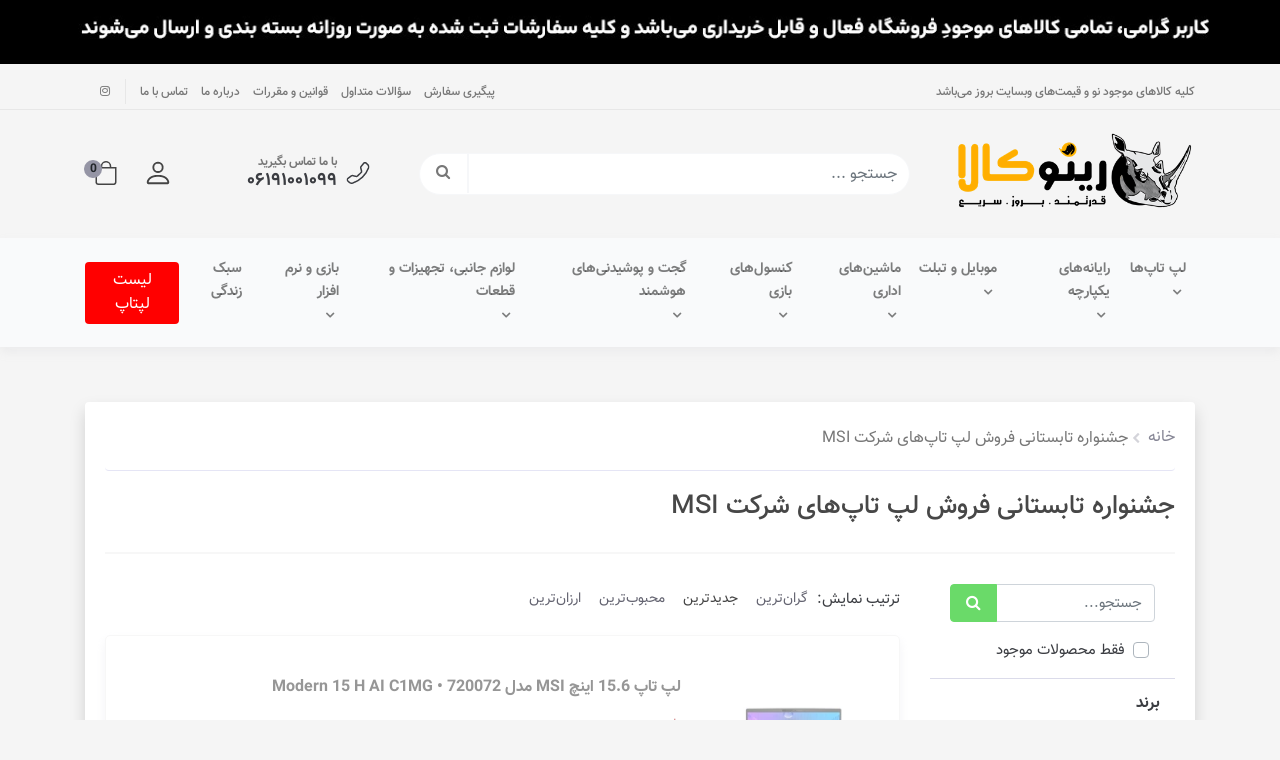

--- FILE ---
content_type: text/html; charset=utf-8
request_url: https://rinokala.com/msi-festival-offer
body_size: 50212
content:
<!DOCTYPE html>
<html dir="rtl" lang="fa" ng-app="siteBuilder.public">

	<head>
		<meta charset="UTF-8">
		<meta http-equiv="X-UA-Compatible" content="IE=edge">
		<title>رینوکالا | مشخصات، قیمت و خرید جشنواره فروش لپ تاپ های MSI | رینوکالا</title>
		<meta name="keywords" content="">
		<meta name="description" content="">
		<meta name="viewport" content="width=device-width, initial-scale=1, shrink-to-fit=no">
		<link rel="stylesheet" href="/site/resources/fonts/css?family=persian&family=fontawesome">
		<link rel="stylesheet" href="/themes/custom-f6f2/css/bootstrap.css">
		<link rel="stylesheet" href="/themes/custom-f6f2/css/bootstrap.rtl.css">
		<link rel="stylesheet" href="/themes/custom-f6f2/css/magnific.popup.css">
		<link rel="stylesheet" href="/themes/custom-f6f2/css/owl.carousel.css">
		
		<link rel="stylesheet" href="/themes/custom-f6f2/css/app.css?v=1.5.113">
		<link rel="canonical" href="https://rinokala.com/msi-festival-offer"> <meta name="google-site-verification" content="J8HwJUX-Hkll299_9uGlnCrlZczKdW6RxmGcdkPkxP8" />
	<script>
    !function (t, e, n) {
        t.yektanetAnalyticsObject = n, t[n] = t[n] || function () {
            t[n].q.push(arguments)
        }, t[n].q = t[n].q || [];
        var a = new Date, r = a.getFullYear().toString() + "0" + a.getMonth() + "0" + a.getDate() + "0" + a.getHours(),
            c = e.getElementsByTagName("script")[0], s = e.createElement("script");
        s.id = "ua-script-x0amaDK1"; s.dataset.analyticsobject = n;
        s.async = 1; s.type = "text/javascript";
        s.src = "https://cdn.yektanet.com/rg_woebegone/scripts_v3/x0amaDK1/rg.complete.js?v=" + r, c.parentNode.insertBefore(s, c)
    }(window, document, "yektanet");
</script><meta name="generator" content="Portal Site Builder">
</head>

	<body ng-class="{'no-scroll':no_scroll}" itemscope="" itemtype="http://schema.org/WebPage">
		
			<!--		<header class="app-header mb-2 mb-lg-0">
<!-- banner top -->
			<!--			<widget type="content" name="header:banner-top" section="سربرگ">
<div class="banner-top text-center" style="background-color: ;">
<a href="/msi-festival-offer" class="banner-top-link">

<img src="" alt="جشنواره تابستانی فروش لپ تاپ‌های شرکت MSI" class="img-fluid frz-banner-top-image">
</a>

<!--<a href="/msi-festival-offer" class="btn btn-outline-white banner-top-button"></a>-->
			<!--				<if terms="">
<div class="mt-10">
<a href="/admin/pages/160152306" class="btn btn-sm btn-edit edit-link edit-link-widget">
<i class="fa fa-pencil"></i>
ویرایش
</a>
</div>
</if>
</div>
</widget>
<div class="container">
<div class="header-bar d-none d-lg-flex flex-row align-items-center justify-content-between py-15">
<div class="header-login">
<ul class="d-flex flex-wrap pr-0 mb-0">
<if terms="yep">
<if terms="yep">
<li class="list-unstyled pl-3">
<a href="/site/signup">
<i class="header-wishlist-icon text-white rounded-circle fa fa-user-plus" aria-hidden="true"></i>
ثبت نام
</a>
</li>
</if>
<li class="list-unstyled">
<a href="/site/signin">
<i class="header-login-icon text-white rounded-circle fa fa-user" aria-hidden="true"></i>
ورود
</a>
</li>
</if>

<if terms="nope">
<li class="list-unstyled dropdown">
<a href="#" class="nav-link dropdown-toggle" data-toggle="dropdown" role="button" aria-expanded="false">
<i class="header-wishlist-icon text-white rounded-circle fa fa-user" aria-hidden="true"></i>
کاربر: 
</a>
<div class="dropdown-menu dropdown-menu-right">
<if terms="">
<a href="/reseller" class="dropdown-item">
<i class="fa fa-fw fa-globe"></i>
بخش نمایندگی
</a>
</if>
<if terms="">
<a href="/admin" class="dropdown-item">
<i class="fa fa-fw fa-gear"></i>
بخش مدیریت
</a>
</if>
<a href="/user" class="dropdown-item">
<i class="fa fa-fw fa-user"></i>
بخش کاربری
</a>
<a href="/user/profile" class="dropdown-item">
<i class="fa fa-fw fa-pencil"></i>
ویرایش مشخصات
</a>
<a href="/user/profile/changepassword" class="dropdown-item">
<i class="fa fa-fw fa-lock"></i>
تغییر رمز عبور
</a>
<a href="/site/signout" class="dropdown-item">
<i class="fa fa-fw fa-power-off"></i>
خروج
</a>
</div>
</li>
</if>

</ul>
</div>
<div class="header-links">
<ul class="d-flex flex-wrap pr-0 mb-0 align-items-center">
<widget type="menu" name="header:crucial-links" section="سربرگ">
<loop src="">
<li class="list-unstyled pr-3">
<a href="/msi-festival-offer" class="text-gray">جشنواره تابستانی فروش لپ تاپ‌های شرکت MSI</a>
</li>
</loop>
<li class="list-unstyled pr-2">
<if terms="">
<a href="/admin/pages/160152306" class="featured-products-edit btn btn-sm btn-primary edit-link edit-link-widget">
<i class="fa fa-pencil"></i>
ویرایش
</a>
</if>
</li>
</widget>
</ul>
</div>
</div>
<div class="header-context pr-lg-logo d-flex justify-content-between py-15 py-lg-25 position-relative align-items-center">
<div class="header-logo d-flex flex-wrap align-items-center justify-content-center px-lg-2">
<div class="offcanvas-nav d-lg-none border-0">
<widget type="menu" name="navigation" section="سربرگ">
    <nav class="navbar navbar-light no-shadow bg-white mb-0" role="navigation" itemscope itemtype="http://schema.org/SiteNavigationElement">
        <div class="offcanvas" navbar-offcanvas>
            <div class="offcanvas-overlay"></div>
            <button type="button" class="navbar-toggler pr-0 pl-0 ml-2" navbar-offcanvas-toggle>
                <span class="navbar-toggler-icon"></span>
            </button>
            <div id="offcanvas-160152306" class="offcanvas-sidebar">
                <div class="offcanvas-header">
                    <div class="offcanvas-logo position-absolute bg-white">
                        <a href="/">
                            <img src="/uploads/logo/a05518.png" class="offcanvas-logo-image" />
                        </a>
                    </div>
                    <button type="button" class="offcanvas-close">
                        <i class="fa fa-times"></i>
                    </button>
                </div>
                <ul class="offcanvas-nav" role="menu">
                    <loop src="" recursive="" max-depth="4">
                        <li class="offcanvas-nav-item " data-subset="0">
                            <a href="/msi-festival-offer" class="offcanvas-nav-link" itemprop="url" target="">
                                جشنواره تابستانی فروش لپ تاپ‌های شرکت MSI
                            </a>
                            <if terms="nope">
                                <button type="button" class="offcanvas-nav-toggle">
                                    <i class="fa offcanvas-nav-toggle-icon"></i>
                                </button>
                                <ul class="offcanvas-nav-subset offcanvas-nav-subset-" role="menu">
                                    
                                </ul>
                            </if>
                        </li>
                    </loop>
                </ul>
            </div>
        </div>
    </nav>
</widget>
</div>
<a href="/">
<img src="/uploads/logo/a05518.png" class="header-logo-image" />
</a>
</div>
<div class="header-search col-md-7 col-lg-5 pr-0 d-none d-lg-block">
<!-- <form class="quicksearch header-search-form d-flex" action="/site/search" dynamic-search auto-show>
<div class="quicksearch-query d-flex w-100">
<input type="text" class="header-search-input quicksearch-query-input" name="q" placeholder="جستجو ..." maxlength="100" ng-model="query" ng-model-options="{debounce:500}" autocomplete="off">
<button class="header-search-button quicksearch-query-button" type="submit">
<i class="fa fa-search"></i>
</button>
</div>
<div class="quicksearch-items d-none" ng-class="{'d-none': !items.length}">
<div class="quicksearch-item" ng-repeat="item in items">
<div class="quicksearch-item-image" ng-show="item.image">
<a ng-href="{{item.url}}" class="quicksearch-item-image-link">
<img ng-src="{{item.image}}?m=crop&w=70&h=70&q=high" class="quicksearch-item-image-element">
</a>
</div>
<h4 class="quicksearch-item-title">
<a ng-href="{{item.url}}" class="quicksearch-item-link">
<span ng-bind="item.title"></span>
</a>
</h4>
</div>
</div>
</form>  -->
			<!--							<form class="quicksearch" action="/site/store" dynamic-search auto-show type="product">
<div class="form-group mb-0 position-relative">
<div class="quicksearch-query d-flex">
<input type="text" name="query" class="form-control quicksearch-query-input form-control-sm" maxlength="100" ng-model="query" ng-model-options="{debounce:500}" placeholder="جستجو کنید...">
<input type="hidden" name="type" value="product">
<button class="quicksearch-query-button btn btn-sm btn-primary mr-2 d-flex align-items-center justify-content-center">
<i class="fa fa-fw fa-search"></i>
</button>
</div>
<div class="quicksearch-items text-right mt-15 position-absolute overflow-hidden bg-white shadow w-100 rounded d-none" ng-class="{'d-none': !items.length}">
<div class="quicksearch-item d-flex align-items-center p-1"
ng-repeat="item in items">
<div class="quicksearch-item-image ml-15" ng-show="item.image">
<a ng-href="{{item.url}}" class="quicksearch-item-image-link">
<img ng-src="{{item.image}}?m=crop&w=54&h=54&q=high" class="quicksearch-item-image-element">
</a>
</div>
<h4 class="quicksearch-item-title mb-0 text-xs py-half">
<a ng-href="{{item.url}}" class="quicksearch-item-link text-secondary">
<span ng-bind="item.title"></span>
<div class="store-full-product-price">
<span ng-bind="item.price"></span>
<span> تومان</span>
</div>
</a>
</h4>
</div>
</div>
</div>
</form>
</div>
<div class="header-cart align-items-center d-none d-lg-flex">
<widget type="content" name="home:header-phone" section="سربرگ">
<if terms="">
<a href="/admin/pages/160152306" class="btn btn-sm btn-primary edit-link edit-link-widget ml-1">
<i class="fa fa-pencil"></i>
ویرایش
</a>
</if>
<div class="header-call ml-3">

<i class="header-call-icon pr-1 fa fa-phone" aria-hidden="true"></i>
</div>
</widget>
<div class="header-cart-button" cart>
<div class="dropdown">
<div class="header-basket-link btn btn-success text-white col-12 col-sm-auto position-relative" data-toggle="dropdown" id="basket-widget"
role="button" aria-expanded="false" aria-haspopup="true">
<a href="/site/cart" class="text-white">
<i class="header-basket-link-icon fa fa-shopping-basket"></i> سبد خرید
<span class="badge badge-white text-gray" ng-bind="model.items.length || 0"></span>
</a>
</div>
<div class="header-basket-items dropdown-menu p-0 border-0" aria-labelledby="basket-widget" ng-if="model.items.length">
<div class="card card-body pb-0 border-0">
<div class="header-basket-topbar d-flex flex-row align-items-center justify-content-between mb-2">
<div class="header-total-price text-secondary">
قیمت:
<span class="header-total-price-number">{{model.subtotal|number}}</span>
</div>
<div class="header-cart-link text-primary pb-half">
<a href="/site/cart" class="text-primary">
مشاهده سبد خرید
</a>
<i class="fa fa-chevron-left mr-half align-middle" aria-hidden="true"></i>
</div>
</div>
<form name="items" class="header-basket-item d-flex flex-row mb-2" ng-submit="items.$valid && update(item)" ng-repeat="item in model.items"
novalidate>
<div class="header-basket-item-image rounded ml-2 d-flex align-items-center justify-content-center">
<a ng-href="{{item.product.url}}" class="header-basket-item-image-link" target="_blank">
<img ng-src="{{item.product.image||'/site/resources/images/empty.jpg'}}?m=thumb&w=50&h=50&q=high" class="img-responsive header-basket-item-image-element">
</a>
</div>
<div>
<div class="header-basket-item-details">
<h5 class="header-basket-item-title">
<a ng-href="{{item.product.url}}" class="header-basket-item-link" target="_blank">
{{item.title}}
</a>
</h5>
</div>
<div class="header-basket-item-subtotal">
{{item.total|number}} تومان
</div>
<a href="javascript:;" class="badge header-basket-item-remove pr-0" ng-click="removeItem(item)" click-confirm="آیا از حذف مطمئن هستید؟">
<i class="fa fa-fw fa-times text-danger" ng-hide="item.progress"></i>
<i class="fa fa-fw fa-refresh fa-spin" ng-show="item.progress"></i>
حذف
</a>
</div>
</form>
<div class="header-basket-container rounded-bottom">
<a href="/site/cart" class="btn btn-block btn-green header-basket-link text-white py-15">
مشاهده سبد خرید
<i class="fa fa-chevron-left mr-half align-middle" aria-hidden="true"></i>
</a>
</div>
</div>
</div>
<div class="header-basket-items dropdown-menu" aria-labelledby="basket-widget" ng-if="!model.items.length">
<div class="dropdown-item">سبد خرید شما خالی است.</div>
</div>
</div>
</div>
</div>
<div class="header-quick-access d-flex flex-wrap d-lg-none">
<div class="header-qa-basket position-relative">
<a href="/site/cart">
<i class="header-qa-basket-icon"></i>
</a>
<div class="header-qa-basket-badge bg-success rounded-circle position-absolute" cart>
<span class="text-white " ng-bind="model.items.length || 0"></span>
</div>
</div>
<div class="header-qa-search position-relative">
<div class="dropdown">
<button class="header-qa-search-icon" id="headerMobileSearch" data-toggle="dropdown" aria-haspopup="true" aria-expanded="false"></button>
<div class="dropdown-menu" aria-labelledby="headerMobileSearch">
<!-- <form action="/site/search" method="get">
<!-- <input type="text" class="form-control border-0" name="q" placeholder="جستجو .." aria-describedby="basic-addon1"> -->
			<!--							<form class="quicksearch" action="/site/store" dynamic-search auto-show type="product">
<input type="text" name="query" class="form-control quicksearch-query-input form-control-sm" maxlength="100" ng-model="query" ng-model-options="{debounce:500}" placeholder="جستجو کنید...">
<input type="hidden" name="type" value="product">
</form>
</div>
</div>
</div>
<div class="header-qa-user position-relative">
<div class="dropdown">
<button class="header-qa-user-icon" id="headerUser" data-toggle="dropdown" aria-haspopup="true" aria-expanded="false"></button>
<div class="dropdown-menu pt-0" aria-labelledby="headerUser">
<if terms="nope">
<if terms="">
<a href="/reseller" class="dropdown-item">
<i class="fa fa-fw fa-globe"></i>
بخش نمایندگی
</a>
</if>
<if terms="">
<a href="/admin" class="dropdown-item">
<i class="fa fa-fw fa-gear"></i>
بخش مدیریت
</a>
</if>
<a href="/user" class="dropdown-item">
<i class="fa fa-fw fa-user"></i>
بخش کاربری
</a>
<a href="/user/profile" class="dropdown-item">
<i class="fa fa-fw fa-pencil"></i>
ویرایش مشخصات
</a>
<a href="/user/profile/changepassword" class="dropdown-item">
<i class="fa fa-fw fa-lock"></i>
تغییر رمز عبور
</a>
<a href="/site/signout" class="dropdown-item">
<i class="fa fa-fw fa-power-off"></i>
خروج
</a>
</if>
<if terms="yep">
<ul class="navbar-nav mr-auto">
<a href="/site/signin" class="dropdown-item">
ورود
</a>
<if terms="yep">
<a href="/site/signup" class="dropdown-item">
ثبت‌نام
</a>
</if>
</ul>
</if>
</div>
</div>
</div>
</div>
</div>
</div>
</header>
</if>-->

			<!-- banner top -->
			
				<div class="banner-top text-center" style="background-color: ;">
					<a href="" class="banner-top-link">

						<img src="/themes/custom-f6f2/userfiles/98fe09.jpg" alt="ارسال سفارشات" class="img-fluid frz-banner-top-image">
					</a>

					<!--<a href="" class="btn btn-outline-white banner-top-button">ارسال سفارشات</a>-->
					
				</div>
			

			<!-- header -->
			<header class="classic-header">
				<!-- header top -->
				<div class="classic-header-top py-half">
					<div class="container">
						<div class="row align-items-center">
							
								<div class="col-md-6 col-lg-4">
									<div class="classic-header-top-slogan d-none d-md-block">
										کلیه کالاهای موجود نو و قیمت‌های وبسایت بروز می‌باشد
										
									</div>
								</div>
							
							<div class="col-md-6 col-lg-8 text-left">
								
									<div class="classic-header-top-link d-inline-block">
										
											<a href="/user/store/orders" target="_blank" class="classic-header-top-link ">
												پیگیری سفارش
											</a>
										
											<a href="/help" target="_self" class="classic-header-top-link ">
												سؤالات متداول
											</a>
										
											<a href="/rules" target="_blank" class="classic-header-top-link ">
												قوانین و مقررات
											</a>
										
											<a href="/about-rinokala" target="_blank" class="classic-header-top-link ">
												درباره ما
											</a>
										
											<a href="/contact-us-%D8%AA%D9%85%D8%A7%D8%B3-%D8%A8%D8%A7-%D8%B1%DB%8C%D9%86%D9%88%DA%A9%D8%A7%D9%84%D8%A7" target="_blank" class="classic-header-top-link ">
												تماس با ما
											</a>
										
										
										
									</div>
								
								
									<div class="classic-header-top-social d-inline-block px-1">
										
										
											<a class="classic-header-top-social-link instagram" href="https://instagram.com/rinokala"><span class="fa fa-instagram"></span></a>
										
										
										
										
										
									</div>
								
							</div>
						</div>
					</div>
				</div>
				<!-- end of header top -->

				<!-- header mid -->
				<div class="classic-header-mid py-1 py-lg-2">
					<div class="container">
						<div class="row align-items-center">
							<div class="col-6 col-md-3">
								<div class="d-flex">
									<!-- offcanvas -->
									<div class="d-block d-lg-none">
										
    <nav class="navbar navbar-light no-shadow bg-white mb-0" role="navigation" itemscope="" itemtype="http://schema.org/SiteNavigationElement">
        <div class="offcanvas" navbar-offcanvas="">
            <div class="offcanvas-overlay"></div>
            <button type="button" class="navbar-toggler pr-0 pl-0 ml-2" navbar-offcanvas-toggle="">
                <span class="navbar-toggler-icon"></span>
            </button>
            <div id="offcanvas-115591623" class="offcanvas-sidebar">
                <div class="offcanvas-header">
                    <div class="offcanvas-logo position-absolute bg-white">
                        <a href="/">
                            <img src="/uploads/logo/a05518.png" class="offcanvas-logo-image">
                        </a>
                    </div>
                    <button type="button" class="offcanvas-close">
                        <i class="fa fa-times"></i>
                    </button>
                </div>
                <ul class="offcanvas-nav" role="menu">
                    
                        <li class="offcanvas-nav-item " data-subset="11">
                            <a href="/laptops-and-notebooks" class="offcanvas-nav-link" itemprop="url" target="_blank">
                                لپ تاپ‌ها
                            </a>
                            
                                <button type="button" class="offcanvas-nav-toggle">
                                    <i class="fa offcanvas-nav-toggle-icon"></i>
                                </button>
                                <ul class="offcanvas-nav-subset offcanvas-nav-subset-1" role="menu">
                                    
                        <li class="offcanvas-nav-item " data-subset="0">
                            <a href="/laptops-and-notebooks/msi-laptops-and-notebooks" class="offcanvas-nav-link" itemprop="url" target="_self">
                                ام اس آی ‣ MSI
                            </a>
                            
                        </li>
                    
                        <li class="offcanvas-nav-item " data-subset="0">
                            <a href="/laptops-and-notebooks/acer-laptops-and-notebooks" class="offcanvas-nav-link" itemprop="url" target="_self">
                                ایسر ‣ ACER
                            </a>
                            
                        </li>
                    
                        <li class="offcanvas-nav-item " data-subset="0">
                            <a href="/laptops-and-notebooks/lenovo-laptops-and-notebooks" class="offcanvas-nav-link" itemprop="url" target="_self">
                                لنوو ‣ LENOVO
                            </a>
                            
                        </li>
                    
                        <li class="offcanvas-nav-item " data-subset="0">
                            <a href="/laptops-and-notebooks/asus-laptops-and-notebooks" class="offcanvas-nav-link" itemprop="url" target="_self">
                                ایسوس ‣ ASUS
                            </a>
                            
                        </li>
                    
                        <li class="offcanvas-nav-item " data-subset="0">
                            <a href="/laptops-and-notebooks/hp-laptops-and-notebooks" class="offcanvas-nav-link" itemprop="url" target="_self">
                                اچ پی ‣ HP
                            </a>
                            
                        </li>
                    
                        <li class="offcanvas-nav-item " data-subset="0">
                            <a href="/laptops-and-notebooks/maya-laptops" class="offcanvas-nav-link" itemprop="url" target="_self">
                                مایا ‣ MAYA
                            </a>
                            
                        </li>
                    
                        <li class="offcanvas-nav-item " data-subset="0">
                            <a href="/laptops-and-notebooks/gigabyte-laptops" class="offcanvas-nav-link" itemprop="url" target="_self">
                                گیگابایت ‣ Gigabyte
                            </a>
                            
                        </li>
                    
                        <li class="offcanvas-nav-item " data-subset="0">
                            <a href="/laptops-and-notebooks/dell-laptops" class="offcanvas-nav-link" itemprop="url" target="_self">
                                دل ‣ DELL
                            </a>
                            
                        </li>
                    
                        <li class="offcanvas-nav-item " data-subset="0">
                            <a href="/laptops-and-notebooks/huawei-laptops-and-notebooks" class="offcanvas-nav-link" itemprop="url" target="_self">
                                هواوی ‣ HUAWEI
                            </a>
                            
                        </li>
                    
                        <li class="offcanvas-nav-item " data-subset="0">
                            <a href="/laptops-and-notebooks/apple-macbooks-laptops-and-notebooks" class="offcanvas-nav-link" itemprop="url" target="_self">
                                اپل ‣ APPLE
                            </a>
                            
                        </li>
                    
                        <li class="offcanvas-nav-item " data-subset="0">
                            <a href="/laptops-and-notebooks/razer-laptops" class="offcanvas-nav-link" itemprop="url" target="_self">
                                ریزر ‣ RAZER
                            </a>
                            
                        </li>
                    
                                </ul>
                            
                        </li>
                    
                        <li class="offcanvas-nav-item " data-subset="3">
                            <a href="/all-in-one-assembled-and-desktop-computer" class="offcanvas-nav-link" itemprop="url" target="_self">
                                رایانه‌های یکپارچه
                            </a>
                            
                                <button type="button" class="offcanvas-nav-toggle">
                                    <i class="fa offcanvas-nav-toggle-icon"></i>
                                </button>
                                <ul class="offcanvas-nav-subset offcanvas-nav-subset-1" role="menu">
                                    
                        <li class="offcanvas-nav-item " data-subset="0">
                            <a href="/all-in-one-assembled-and-desktop-computer/all-in-one-computers" class="offcanvas-nav-link" itemprop="url" target="_self">
                                کامپیوترهای All-In-One
                            </a>
                            
                        </li>
                    
                        <li class="offcanvas-nav-item " data-subset="0">
                            <a href="/all-in-one-assembled-and-desktop-computer/assembled-desktop-computer" class="offcanvas-nav-link" itemprop="url" target="_self">
                                کامپیوترها و کیس‌های اسمبل شده
                            </a>
                            
                        </li>
                    
                        <li class="offcanvas-nav-item " data-subset="0">
                            <a href="/all-in-one-assembled-and-desktop-computer/mini-pc" class="offcanvas-nav-link" itemprop="url" target="_self">
                                مینی پی سی
                            </a>
                            
                        </li>
                    
                                </ul>
                            
                        </li>
                    
                        <li class="offcanvas-nav-item " data-subset="2">
                            <a href="/mobile-and-tablet" class="offcanvas-nav-link" itemprop="url" target="_self">
                                موبایل و تبلت
                            </a>
                            
                                <button type="button" class="offcanvas-nav-toggle">
                                    <i class="fa offcanvas-nav-toggle-icon"></i>
                                </button>
                                <ul class="offcanvas-nav-subset offcanvas-nav-subset-1" role="menu">
                                    
                        <li class="offcanvas-nav-item " data-subset="0">
                            <a href="/mobile-and-tablet/smartphones" class="offcanvas-nav-link" itemprop="url" target="_self">
                                موبایل
                            </a>
                            
                        </li>
                    
                        <li class="offcanvas-nav-item " data-subset="0">
                            <a href="/mobile-and-tablet/tablet" class="offcanvas-nav-link" itemprop="url" target="_self">
                                تبلت
                            </a>
                            
                        </li>
                    
                                </ul>
                            
                        </li>
                    
                        <li class="offcanvas-nav-item " data-subset="2">
                            <a href="/office-automation" class="offcanvas-nav-link" itemprop="url" target="_self">
                                ماشین‌های اداری
                            </a>
                            
                                <button type="button" class="offcanvas-nav-toggle">
                                    <i class="fa offcanvas-nav-toggle-icon"></i>
                                </button>
                                <ul class="offcanvas-nav-subset offcanvas-nav-subset-1" role="menu">
                                    
                        <li class="offcanvas-nav-item " data-subset="0">
                            <a href="/office-automation/printers" class="offcanvas-nav-link" itemprop="url" target="_self">
                                پرینتر
                            </a>
                            
                        </li>
                    
                        <li class="offcanvas-nav-item " data-subset="0">
                            <a href="/office-automation/scanners" class="offcanvas-nav-link" itemprop="url" target="_self">
                                اسکنر
                            </a>
                            
                        </li>
                    
                                </ul>
                            
                        </li>
                    
                        <li class="offcanvas-nav-item " data-subset="3">
                            <a href="/video-game-console-2" class="offcanvas-nav-link" itemprop="url" target="_self">
                                کنسول‌های بازی
                            </a>
                            
                                <button type="button" class="offcanvas-nav-toggle">
                                    <i class="fa offcanvas-nav-toggle-icon"></i>
                                </button>
                                <ul class="offcanvas-nav-subset offcanvas-nav-subset-1" role="menu">
                                    
                        <li class="offcanvas-nav-item " data-subset="0">
                            <a href="/video-game-console-2/sony-video-game-console" class="offcanvas-nav-link" itemprop="url" target="_self">
                                کنسول‌های بازی سونی
                            </a>
                            
                        </li>
                    
                        <li class="offcanvas-nav-item " data-subset="0">
                            <a href="/video-game-console-2/microsoft-consoles" class="offcanvas-nav-link" itemprop="url" target="_self">
                                کنسول‌های بازی مایکروسافت
                            </a>
                            
                        </li>
                    
                        <li class="offcanvas-nav-item " data-subset="0">
                            <a href="/video-game-console-2/microsoft-xbox-and-sony-playstation-controllers" class="offcanvas-nav-link" itemprop="url" target="_self">
                                گیم پد
                            </a>
                            
                        </li>
                    
                                </ul>
                            
                        </li>
                    
                        <li class="offcanvas-nav-item " data-subset="1">
                            <a href="/smart-gadgets" class="offcanvas-nav-link" itemprop="url" target="_self">
                                گجت و پوشیدنی‌های هوشمند
                            </a>
                            
                                <button type="button" class="offcanvas-nav-toggle">
                                    <i class="fa offcanvas-nav-toggle-icon"></i>
                                </button>
                                <ul class="offcanvas-nav-subset offcanvas-nav-subset-1" role="menu">
                                    
                        <li class="offcanvas-nav-item " data-subset="0">
                            <a href="/smart-gadgets/smart-watches" class="offcanvas-nav-link" itemprop="url" target="_self">
                                ساعت هوشمند
                            </a>
                            
                        </li>
                    
                                </ul>
                            
                        </li>
                    
                        <li class="offcanvas-nav-item " data-subset="5">
                            <a href="/accessories-and-components" class="offcanvas-nav-link" itemprop="url" target="_self">
                                لوازم جانبی، تجهیزات و قطعات
                            </a>
                            
                                <button type="button" class="offcanvas-nav-toggle">
                                    <i class="fa offcanvas-nav-toggle-icon"></i>
                                </button>
                                <ul class="offcanvas-nav-subset offcanvas-nav-subset-1" role="menu">
                                    
                        <li class="offcanvas-nav-item " data-subset="3">
                            <a href="/accessories-and-components/accessories" class="offcanvas-nav-link" itemprop="url" target="_self">
                                لوازم جانبی
                            </a>
                            
                                <button type="button" class="offcanvas-nav-toggle">
                                    <i class="fa offcanvas-nav-toggle-icon"></i>
                                </button>
                                <ul class="offcanvas-nav-subset offcanvas-nav-subset-2" role="menu">
                                    
                        <li class="offcanvas-nav-item " data-subset="21">
                            <a href="/accessories-and-components/accessories/computers-and-laptops-accessories" class="offcanvas-nav-link" itemprop="url" target="_self">
                                کامپیوتر و لپ تاپ
                            </a>
                            
                                <button type="button" class="offcanvas-nav-toggle">
                                    <i class="fa offcanvas-nav-toggle-icon"></i>
                                </button>
                                <ul class="offcanvas-nav-subset offcanvas-nav-subset-3" role="menu">
                                    
                        <li class="offcanvas-nav-item " data-subset="0">
                            <a href="/accessories-and-components/accessories/computers-and-laptops-accessories/keyboard-and-mouse" class="offcanvas-nav-link" itemprop="url" target="_self">
                                صفحه کلید به همراه ماوس
                            </a>
                            
                        </li>
                    
                        <li class="offcanvas-nav-item " data-subset="0">
                            <a href="/accessories-and-components/accessories/computers-and-laptops-accessories/keyboard" class="offcanvas-nav-link" itemprop="url" target="_self">
                                صفحه کلید
                            </a>
                            
                        </li>
                    
                        <li class="offcanvas-nav-item " data-subset="0">
                            <a href="/accessories-and-components/accessories/computers-and-laptops-accessories/wrist-rest-pad" class="offcanvas-nav-link" itemprop="url" target="_self">
                                استراحتگاه مچ دست
                            </a>
                            
                        </li>
                    
                        <li class="offcanvas-nav-item " data-subset="0">
                            <a href="/accessories-and-components/accessories/computers-and-laptops-accessories/barebone-keyboard" class="offcanvas-nav-link" itemprop="url" target="_self">
                                کیت صفحه کلید
                            </a>
                            
                        </li>
                    
                        <li class="offcanvas-nav-item " data-subset="0">
                            <a href="/accessories-and-components/accessories/computers-and-laptops-accessories/keyboard-switches-keycaps" class="offcanvas-nav-link" itemprop="url" target="_self">
                                سوئیچ و سر سوئیچ صفحه کلید
                            </a>
                            
                        </li>
                    
                        <li class="offcanvas-nav-item " data-subset="0">
                            <a href="/accessories-and-components/accessories/computers-and-laptops-accessories/keyboard-cables" class="offcanvas-nav-link" itemprop="url" target="_self">
                                کابل صفحه کلید
                            </a>
                            
                        </li>
                    
                        <li class="offcanvas-nav-item " data-subset="0">
                            <a href="/accessories-and-components/accessories/computers-and-laptops-accessories/mouse" class="offcanvas-nav-link" itemprop="url" target="_self">
                                ماوس
                            </a>
                            
                        </li>
                    
                        <li class="offcanvas-nav-item " data-subset="0">
                            <a href="/accessories-and-components/accessories/computers-and-laptops-accessories/mousepad" class="offcanvas-nav-link" itemprop="url" target="_self">
                                ماوس پد
                            </a>
                            
                        </li>
                    
                        <li class="offcanvas-nav-item " data-subset="0">
                            <a href="/accessories-and-components/accessories/computers-and-laptops-accessories/headphone-and-headset" class="offcanvas-nav-link" itemprop="url" target="_self">
                                هدفون و هدست
                            </a>
                            
                        </li>
                    
                        <li class="offcanvas-nav-item " data-subset="0">
                            <a href="/accessories-and-components/accessories/computers-and-laptops-accessories/external-hdd-and-ssd" class="offcanvas-nav-link" itemprop="url" target="_blank">
                                هارد اکسترنال
                            </a>
                            
                        </li>
                    
                        <li class="offcanvas-nav-item " data-subset="0">
                            <a href="/accessories-and-components/accessories/computers-and-laptops-accessories/bag-and-hard-drive-protector" class="offcanvas-nav-link" itemprop="url" target="_self">
                                کیف و محافظ هارد
                            </a>
                            
                        </li>
                    
                        <li class="offcanvas-nav-item " data-subset="0">
                            <a href="/accessories-and-components/accessories/computers-and-laptops-accessories/internal-ssd-and-hdd" class="offcanvas-nav-link" itemprop="url" target="_self">
                                هارد اینترنال
                            </a>
                            
                        </li>
                    
                        <li class="offcanvas-nav-item " data-subset="0">
                            <a href="/accessories-and-components/accessories/computers-and-laptops-accessories/external-optical-disc-drive" class="offcanvas-nav-link" itemprop="url" target="_self">
                                درایو نوری اکسترنال
                            </a>
                            
                        </li>
                    
                        <li class="offcanvas-nav-item " data-subset="0">
                            <a href="/accessories-and-components/accessories/computers-and-laptops-accessories/coolpad" class="offcanvas-nav-link" itemprop="url" target="_self">
                                کول پد و فن خنک کننده
                            </a>
                            
                        </li>
                    
                        <li class="offcanvas-nav-item " data-subset="0">
                            <a href="/accessories-and-components/accessories/computers-and-laptops-accessories/gamepads" class="offcanvas-nav-link" itemprop="url" target="_self">
                                گیم پد
                            </a>
                            
                        </li>
                    
                        <li class="offcanvas-nav-item " data-subset="0">
                            <a href="/accessories-and-components/accessories/computers-and-laptops-accessories/webcam" class="offcanvas-nav-link" itemprop="url" target="_self">
                                وبکم
                            </a>
                            
                        </li>
                    
                        <li class="offcanvas-nav-item " data-subset="0">
                            <a href="/accessories-and-components/accessories/computers-and-laptops-accessories/bag-backpack" class="offcanvas-nav-link" itemprop="url" target="_self">
                                کیف و کوله پشتی
                            </a>
                            
                        </li>
                    
                        <li class="offcanvas-nav-item " data-subset="0">
                            <a href="/accessories-and-components/accessories/computers-and-laptops-accessories/flash-memory" class="offcanvas-nav-link" itemprop="url" target="_self">
                                فلش مموری
                            </a>
                            
                        </li>
                    
                        <li class="offcanvas-nav-item " data-subset="0">
                            <a href="/accessories-and-components/accessories/computers-and-laptops-accessories/usb-hub-docking-station" class="offcanvas-nav-link" itemprop="url" target="_self">
                                هاب و داک
                            </a>
                            
                        </li>
                    
                        <li class="offcanvas-nav-item " data-subset="0">
                            <a href="/accessories-and-components/accessories/computers-and-laptops-accessories/usb-dongle" class="offcanvas-nav-link" itemprop="url" target="_self">
                                دانگل
                            </a>
                            
                        </li>
                    
                        <li class="offcanvas-nav-item " data-subset="0">
                            <a href="/accessories-and-components/accessories/computers-and-laptops-accessories/audio-cables-and-video-connectors" class="offcanvas-nav-link" itemprop="url" target="_self">
                                کابل صوتی و تصویری
                            </a>
                            
                        </li>
                    
                                </ul>
                            
                        </li>
                    
                        <li class="offcanvas-nav-item " data-subset="16">
                            <a href="/accessories-and-components/accessories/mobile-and-tablet-accessories" class="offcanvas-nav-link" itemprop="url" target="_self">
                                موبایل و تبلت
                            </a>
                            
                                <button type="button" class="offcanvas-nav-toggle">
                                    <i class="fa offcanvas-nav-toggle-icon"></i>
                                </button>
                                <ul class="offcanvas-nav-subset offcanvas-nav-subset-3" role="menu">
                                    
                        <li class="offcanvas-nav-item " data-subset="0">
                            <a href="/accessories-and-components/accessories/mobile-and-tablet-accessories/handsfree" class="offcanvas-nav-link" itemprop="url" target="_self">
                                هندزفری
                            </a>
                            
                        </li>
                    
                        <li class="offcanvas-nav-item " data-subset="0">
                            <a href="/accessories-and-components/accessories/mobile-and-tablet-accessories/power-bank" class="offcanvas-nav-link" itemprop="url" target="_self">
                                پاور بانک
                            </a>
                            
                        </li>
                    
                        <li class="offcanvas-nav-item " data-subset="0">
                            <a href="/accessories-and-components/accessories/mobile-and-tablet-accessories/keyboard-for-devices" class="offcanvas-nav-link" itemprop="url" target="_self">
                                صفحه کلید
                            </a>
                            
                        </li>
                    
                        <li class="offcanvas-nav-item " data-subset="0">
                            <a href="/accessories-and-components/accessories/mobile-and-tablet-accessories/car-charger" class="offcanvas-nav-link" itemprop="url" target="_self">
                                شارژر فندکی
                            </a>
                            
                        </li>
                    
                        <li class="offcanvas-nav-item " data-subset="0">
                            <a href="/accessories-and-components/accessories/mobile-and-tablet-accessories/cables-chargers" class="offcanvas-nav-link" itemprop="url" target="_self">
                                شارژر و کابل
                            </a>
                            
                        </li>
                    
                        <li class="offcanvas-nav-item " data-subset="0">
                            <a href="/accessories-and-components/accessories/mobile-and-tablet-accessories/gimbal-monopad-tripad" class="offcanvas-nav-link" itemprop="url" target="_self">
                                گیمبال، سه پایه و مونوپاد
                            </a>
                            
                        </li>
                    
                        <li class="offcanvas-nav-item " data-subset="0">
                            <a href="/accessories-and-components/accessories/mobile-and-tablet-accessories/smartphone-and-tablet-case-cover" class="offcanvas-nav-link" itemprop="url" target="_self">
                                قاب و کیس کاور
                            </a>
                            
                        </li>
                    
                        <li class="offcanvas-nav-item " data-subset="0">
                            <a href="/accessories-and-components/accessories/mobile-and-tablet-accessories/stylus" class="offcanvas-nav-link" itemprop="url" target="_self">
                                قلم
                            </a>
                            
                        </li>
                    
                        <li class="offcanvas-nav-item " data-subset="0">
                            <a href="/accessories-and-components/accessories/mobile-and-tablet-accessories/memory-card" class="offcanvas-nav-link" itemprop="url" target="_self">
                                کارت حافظه
                            </a>
                            
                        </li>
                    
                        <li class="offcanvas-nav-item " data-subset="0">
                            <a href="/accessories-and-components/accessories/mobile-and-tablet-accessories/store-123" class="offcanvas-nav-link" itemprop="url" target="_self">
                                شارژر دیواری
                            </a>
                            
                        </li>
                    
                        <li class="offcanvas-nav-item " data-subset="0">
                            <a href="/accessories-and-components/accessories/mobile-and-tablet-accessories/wireless-charger" class="offcanvas-nav-link" itemprop="url" target="_self">
                                شارژر بی‌سیم
                            </a>
                            
                        </li>
                    
                        <li class="offcanvas-nav-item " data-subset="0">
                            <a href="/accessories-and-components/accessories/mobile-and-tablet-accessories/otg-adapter" class="offcanvas-nav-link" itemprop="url" target="_self">
                                مبدل و کابل او تی جی
                            </a>
                            
                        </li>
                    
                        <li class="offcanvas-nav-item " data-subset="0">
                            <a href="/accessories-and-components/accessories/mobile-and-tablet-accessories/screen-protector-glass" class="offcanvas-nav-link" itemprop="url" target="_self">
                                محافظ صفحه نمایش
                            </a>
                            
                        </li>
                    
                        <li class="offcanvas-nav-item " data-subset="0">
                            <a href="/accessories-and-components/accessories/mobile-and-tablet-accessories/card-holder-and-wallet" class="offcanvas-nav-link" itemprop="url" target="_self">
                                جا کارتی و کیف پول
                            </a>
                            
                        </li>
                    
                        <li class="offcanvas-nav-item " data-subset="0">
                            <a href="/accessories-and-components/accessories/mobile-and-tablet-accessories/cover-for-handsfree" class="offcanvas-nav-link" itemprop="url" target="_self">
                                محافظ و کاور هندزفری
                            </a>
                            
                        </li>
                    
                        <li class="offcanvas-nav-item " data-subset="0">
                            <a href="/accessories-and-components/accessories/mobile-and-tablet-accessories/smartphone-tablet-cooler" class="offcanvas-nav-link" itemprop="url" target="_self">
                                فن و خنک کننده
                            </a>
                            
                        </li>
                    
                                </ul>
                            
                        </li>
                    
                        <li class="offcanvas-nav-item " data-subset="0">
                            <a href="/accessories-and-components/accessories/console-accessories" class="offcanvas-nav-link" itemprop="url" target="_self">
                                کنسول
                            </a>
                            
                        </li>
                    
                                </ul>
                            
                        </li>
                    
                        <li class="offcanvas-nav-item " data-subset="17">
                            <a href="/accessories-and-components/components-2" class="offcanvas-nav-link" itemprop="url" target="_self">
                                تجهیزات
                            </a>
                            
                                <button type="button" class="offcanvas-nav-toggle">
                                    <i class="fa offcanvas-nav-toggle-icon"></i>
                                </button>
                                <ul class="offcanvas-nav-subset offcanvas-nav-subset-2" role="menu">
                                    
                        <li class="offcanvas-nav-item " data-subset="0">
                            <a href="/accessories-and-components/components-2/monitors" class="offcanvas-nav-link" itemprop="url" target="_self">
                                مانیتور
                            </a>
                            
                        </li>
                    
                        <li class="offcanvas-nav-item " data-subset="0">
                            <a href="/accessories-and-components/components-2/speakers" class="offcanvas-nav-link" itemprop="url" target="_self">
                                اسپیکر و ساندبار
                            </a>
                            
                        </li>
                    
                        <li class="offcanvas-nav-item " data-subset="0">
                            <a href="/accessories-and-components/components-2/microphone" class="offcanvas-nav-link" itemprop="url" target="_self">
                                میکروفون
                            </a>
                            
                        </li>
                    
                        <li class="offcanvas-nav-item " data-subset="0">
                            <a href="/accessories-and-components/components-2/gaming-chairs" class="offcanvas-nav-link" itemprop="url" target="_self">
                                صندلی گیمینگ
                            </a>
                            
                        </li>
                    
                        <li class="offcanvas-nav-item " data-subset="0">
                            <a href="/accessories-and-components/components-2/computer-gaming-desk" class="offcanvas-nav-link" itemprop="url" target="_self">
                                میز گیمینگ
                            </a>
                            
                        </li>
                    
                        <li class="offcanvas-nav-item " data-subset="0">
                            <a href="/accessories-and-components/components-2/computer-cases" class="offcanvas-nav-link" itemprop="url" target="_self">
                                کیس کامپیوتر
                            </a>
                            
                        </li>
                    
                        <li class="offcanvas-nav-item " data-subset="0">
                            <a href="/accessories-and-components/components-2/presenter" class="offcanvas-nav-link" itemprop="url" target="_self">
                                پرزنتر
                            </a>
                            
                        </li>
                    
                        <li class="offcanvas-nav-item " data-subset="0">
                            <a href="/accessories-and-components/components-2/drawing-and-graphics-tablets" class="offcanvas-nav-link" itemprop="url" target="_self">
                                تبلت طراحی
                            </a>
                            
                        </li>
                    
                        <li class="offcanvas-nav-item " data-subset="0">
                            <a href="/accessories-and-components/components-2/adaptor" class="offcanvas-nav-link" itemprop="url" target="_self">
                                آداپتور
                            </a>
                            
                        </li>
                    
                        <li class="offcanvas-nav-item " data-subset="0">
                            <a href="/accessories-and-components/components-2/stand-and-holder" class="offcanvas-nav-link" itemprop="url" target="_self">
                                پایه نگهدارنده
                            </a>
                            
                        </li>
                    
                        <li class="offcanvas-nav-item " data-subset="0">
                            <a href="/accessories-and-components/components-2/capture-card" class="offcanvas-nav-link" itemprop="url" target="_self">
                                کارت کپچر
                            </a>
                            
                        </li>
                    
                        <li class="offcanvas-nav-item " data-subset="0">
                            <a href="/accessories-and-components/components-2/hardware-development-kit" class="offcanvas-nav-link" itemprop="url" target="_self">
                                کیت توسعه سخت افزاری
                            </a>
                            
                        </li>
                    
                        <li class="offcanvas-nav-item " data-subset="0">
                            <a href="/accessories-and-components/components-2/power-strip-ac-sockets-usb-charger" class="offcanvas-nav-link" itemprop="url" target="_self">
                                سه راهی
                            </a>
                            
                        </li>
                    
                        <li class="offcanvas-nav-item " data-subset="0">
                            <a href="/accessories-and-components/components-2/modem-and-router" class="offcanvas-nav-link" itemprop="url" target="_self">
                                مودم و روتر
                            </a>
                            
                        </li>
                    
                        <li class="offcanvas-nav-item " data-subset="0">
                            <a href="/accessories-and-components/components-2/gaming-chair-accessory" class="offcanvas-nav-link" itemprop="url" target="_self">
                                جانبی صندلی گیمینگ
                            </a>
                            
                        </li>
                    
                        <li class="offcanvas-nav-item " data-subset="0">
                            <a href="/accessories-and-components/components-2/android-box-and-remote-control" class="offcanvas-nav-link" itemprop="url" target="_self">
                                اندروید باکس و ریموت کنترل
                            </a>
                            
                        </li>
                    
                        <li class="offcanvas-nav-item " data-subset="0">
                            <a href="/accessories-and-components/components-2/sound-cards" class="offcanvas-nav-link" itemprop="url" target="_self">
                                کارت صدا
                            </a>
                            
                        </li>
                    
                                </ul>
                            
                        </li>
                    
                        <li class="offcanvas-nav-item " data-subset="9">
                            <a href="/accessories-and-components/components" class="offcanvas-nav-link" itemprop="url" target="_self">
                                قطعات
                            </a>
                            
                                <button type="button" class="offcanvas-nav-toggle">
                                    <i class="fa offcanvas-nav-toggle-icon"></i>
                                </button>
                                <ul class="offcanvas-nav-subset offcanvas-nav-subset-2" role="menu">
                                    
                        <li class="offcanvas-nav-item " data-subset="0">
                            <a href="/accessories-and-components/components/battery-laptops-and-notebooks" class="offcanvas-nav-link" itemprop="url" target="_self">
                                باتری لپ تاپ
                            </a>
                            
                        </li>
                    
                        <li class="offcanvas-nav-item " data-subset="0">
                            <a href="/accessories-and-components/components/power-supply" class="offcanvas-nav-link" itemprop="url" target="_self">
                                منبع تغذیه
                            </a>
                            
                        </li>
                    
                        <li class="offcanvas-nav-item " data-subset="0">
                            <a href="/accessories-and-components/components/pc-case-fans" class="offcanvas-nav-link" itemprop="url" target="_self">
                                فن خنک کننده کیس
                            </a>
                            
                        </li>
                    
                        <li class="offcanvas-nav-item " data-subset="0">
                            <a href="/accessories-and-components/components/computer-and-laptop-ram" class="offcanvas-nav-link" itemprop="url" target="_self">
                                رم کامپیوتر و لپ‌تاپ
                            </a>
                            
                        </li>
                    
                        <li class="offcanvas-nav-item " data-subset="0">
                            <a href="/accessories-and-components/components/cpu-processors-for-computer" class="offcanvas-nav-link" itemprop="url" target="_self">
                                پردازنده کامپیوتر
                            </a>
                            
                        </li>
                    
                        <li class="offcanvas-nav-item " data-subset="0">
                            <a href="/accessories-and-components/components/motherboard-for-computer" class="offcanvas-nav-link" itemprop="url" target="_self">
                                مادربورد
                            </a>
                            
                        </li>
                    
                        <li class="offcanvas-nav-item " data-subset="0">
                            <a href="/accessories-and-components/components/cpu-cooler" class="offcanvas-nav-link" itemprop="url" target="_self">
                                خنک کننده پردازنده
                            </a>
                            
                        </li>
                    
                        <li class="offcanvas-nav-item " data-subset="0">
                            <a href="/accessories-and-components/components/keycaps-for-keyboard" class="offcanvas-nav-link" itemprop="url" target="_self">
                                سرکلید کیبورد
                            </a>
                            
                        </li>
                    
                        <li class="offcanvas-nav-item " data-subset="0">
                            <a href="/accessories-and-components/components/graphics-cards" class="offcanvas-nav-link" itemprop="url" target="_self">
                                کارت گرافیک
                            </a>
                            
                        </li>
                    
                                </ul>
                            
                        </li>
                    
                        <li class="offcanvas-nav-item " data-subset="2">
                            <a href="/accessories-and-components/%D9%84%D9%88%D8%A7%D8%B2%D9%85-%D9%85%D8%B5%D8%B1%D9%81%DB%8C" class="offcanvas-nav-link" itemprop="url" target="_self">
                                لوازم مصرفی
                            </a>
                            
                                <button type="button" class="offcanvas-nav-toggle">
                                    <i class="fa offcanvas-nav-toggle-icon"></i>
                                </button>
                                <ul class="offcanvas-nav-subset offcanvas-nav-subset-2" role="menu">
                                    
                        <li class="offcanvas-nav-item " data-subset="0">
                            <a href="/accessories-and-components/%D9%84%D9%88%D8%A7%D8%B2%D9%85-%D9%85%D8%B5%D8%B1%D9%81%DB%8C/hdd-and-ssd-box" class="offcanvas-nav-link" itemprop="url" target="_self">
                                باکس هارد
                            </a>
                            
                        </li>
                    
                        <li class="offcanvas-nav-item " data-subset="0">
                            <a href="/accessories-and-components/%D9%84%D9%88%D8%A7%D8%B2%D9%85-%D9%85%D8%B5%D8%B1%D9%81%DB%8C/thermal-paper" class="offcanvas-nav-link" itemprop="url" target="_self">
                                کاغذ پرینتر
                            </a>
                            
                        </li>
                    
                                </ul>
                            
                        </li>
                    
                        <li class="offcanvas-nav-item " data-subset="0">
                            <a href="/accessories-and-components/studio-equipment-recording" class="offcanvas-nav-link" itemprop="url" target="_blank">
                                صوتی و استودیویی
                            </a>
                            
                        </li>
                    
                                </ul>
                            
                        </li>
                    
                        <li class="offcanvas-nav-item " data-subset="2">
                            <a href="/games-and-softwares" class="offcanvas-nav-link" itemprop="url" target="_self">
                                بازی و نرم افزار
                            </a>
                            
                                <button type="button" class="offcanvas-nav-toggle">
                                    <i class="fa offcanvas-nav-toggle-icon"></i>
                                </button>
                                <ul class="offcanvas-nav-subset offcanvas-nav-subset-1" role="menu">
                                    
                        <li class="offcanvas-nav-item " data-subset="2">
                            <a href="/games-and-softwares/softwares" class="offcanvas-nav-link" itemprop="url" target="_self">
                                نرم افزار
                            </a>
                            
                                <button type="button" class="offcanvas-nav-toggle">
                                    <i class="fa offcanvas-nav-toggle-icon"></i>
                                </button>
                                <ul class="offcanvas-nav-subset offcanvas-nav-subset-2" role="menu">
                                    
                        <li class="offcanvas-nav-item " data-subset="0">
                            <a href="/games-and-softwares/softwares/security-apps" class="offcanvas-nav-link" itemprop="url" target="_blank">
                                نرم افزارهای امنیتی
                            </a>
                            
                        </li>
                    
                        <li class="offcanvas-nav-item " data-subset="0">
                            <a href="/games-and-softwares/softwares/accounting-softwares" class="offcanvas-nav-link" itemprop="url" target="_self">
                                حسابداری
                            </a>
                            
                        </li>
                    
                                </ul>
                            
                        </li>
                    
                        <li class="offcanvas-nav-item " data-subset="0">
                            <a href="/games-and-softwares/pc-games" class="offcanvas-nav-link" itemprop="url" target="_self">
                                بازی رایانه‌ای
                            </a>
                            
                        </li>
                    
                                </ul>
                            
                        </li>
                    
                        <li class="offcanvas-nav-item " data-subset="0">
                            <a href="/lifestyle" class="offcanvas-nav-link" itemprop="url" target="_self">
                                سبک زندگی
                            </a>
                            
                        </li>
                    
                </ul>
            </div>
        </div>
    </nav>

									</div>
									<!-- end of offcanvas -->

									<!-- logo and sitename -->
									
									<a class="d-block" href="/">
										<img src="/uploads/logo/a05518.png?m=thumb&h=150&q=veryhigh" alt="رینوکالا" class="classic-header-logo img-fluid">
									</a>
								</div>
							</div>
							<div class="col-6 col-md-9 custom-download">

								<div class="d-flex align-items-center justify-content-end">
									<!-- search -->
									<div class="classic-header-search w-100 ml-lg-3 d-none d-md-block">						

										<!--	 <form action="/site/search" class="classic-header-search-form" dynamic-search auto-show>
<input type="text" name="q" class="form-control classic-header-search-input" maxlength="100" autocomplete="off"
ng-model="query"
ng-focus="searchFocused=true" ng-blur="searchFocused=false"
ng-class="{'active': searchFocused||searchMouseover}"
placeholder="جستجو ..."> -->

										<form class="classic-header-search-form" action="/site/store" dynamic-search="" auto-show="" type="product">
											<input type="text" name="query" class="form-control classic-header-search-input" maxlength="100" ng-model="query" ng-focus="searchFocused=true" ng-blur="searchFocused=false" ng-class="{'active': searchFocused||searchMouseover}" placeholder="جستجو ...">
											<!-- value="" ng-model="model.query" ng-disabled="loading" ng-focus="searchFocused=true" ng-blur="searchFocused=false" ng-class="{'active': searchFocused||searchMouseover}" placeholder="جستجو ..."-->

											<input type="hidden" name="type" value="product">
											<button class="classic-header-search-submit">
												<i class="fa fa-search"></i>
											</button>
											<div class="quicksearch-items bg-white" ng-show="searchFocused||searchMouseover" ng-mouseover="searchMouseover=true" ng-mouseleave="searchMouseover=false">
												<div class="quicksearch-items-title">نتایج جستجو:</div>
												<div class="quicksearch-item" ng-repeat="item in items">
													<div class="quicksearch-item-image" ng-show="item.image">
														<a ng-href="{{item.url}}" class="quicksearch-item-image-link">
															<img ng-src="{{item.image}}?m=crop&w=100&h=100&q=high" class="quicksearch-item-image-element">
														</a>
													</div>
													<h4 class="quicksearch-item-title">
														<a ng-href="{{item.url}}" class="quicksearch-item-link">
															<span ng-bind="item.title"></span>
														</a>
													</h4>
												</div>
											</div>
										</form>
									</div>
									<!-- end of search -->

									<!-- call us -->
									
										<div class="classic-header-contact d-none d-md-flex align-items-center mx-2">
											<div class="classic-header-contact-icon">
												<svg width="1em" height="1em" viewbox="0 0 16 16" class="" fill="currentColor" xmlns="http://www.w3.org/2000/svg">
													<path fill-rule="evenodd" d="M3.654 1.328a.678.678 0 0 0-1.015-.063L1.605 2.3c-.483.484-.661 1.169-.45 1.77a17.568 17.568 0 0 0 4.168 6.608 17.569 17.569 0 0 0 6.608 4.168c.601.211 1.286.033 1.77-.45l1.034-1.034a.678.678 0 0 0-.063-1.015l-2.307-1.794a.678.678 0 0 0-.58-.122l-2.19.547a1.745 1.745 0 0 1-1.657-.459L5.482 8.062a1.745 1.745 0 0 1-.46-1.657l.548-2.19a.678.678 0 0 0-.122-.58L3.654 1.328zM1.884.511a1.745 1.745 0 0 1 2.612.163L6.29 2.98c.329.423.445.974.315 1.494l-.547 2.19a.678.678 0 0 0 .178.643l2.457 2.457a.678.678 0 0 0 .644.178l2.189-.547a1.745 1.745 0 0 1 1.494.315l2.306 1.794c.829.645.905 1.87.163 2.611l-1.034 1.034c-.74.74-1.846 1.065-2.877.702a18.634 18.634 0 0 1-7.01-4.42 18.634 18.634 0 0 1-4.42-7.009c-.362-1.03-.037-2.137.703-2.877L1.885.511z"></path>
												</svg>
											</div>
											<div class="classic-header-contact-context">
												<span>با ما تماس بگیرید</span>
												<strong>۰۶۱۹۱۰۰۱۰۹۹</strong>
												
											</div>
										</div>
									
									<!-- end of call us -->

									<!-- search mobile -->
									<div class="classic-header-search-mobile dropdown d-inline-block d-md-none">
										<a href="#" class="classic-header-search-mobile-button dropdown-toggle" data-toggle="dropdown" role="button" aria-expanded="false">
											<svg width="1em" height="1em" viewbox="0 0 16 16" class="classic-header-search-mobile-icon" fill="currentColor" xmlns="http://www.w3.org/2000/svg">
												<path fill-rule="evenodd" d="M10.442 10.442a1 1 0 0 1 1.415 0l3.85 3.85a1 1 0 0 1-1.414 1.415l-3.85-3.85a1 1 0 0 1 0-1.415z"></path>
												<path fill-rule="evenodd" d="M6.5 12a5.5 5.5 0 1 0 0-11 5.5 5.5 0 0 0 0 11zM13 6.5a6.5 6.5 0 1 1-13 0 6.5 6.5 0 0 1 13 0z"></path>
											</svg>
										</a>
										<div class="dropdown-menu">

											<!--	<form action="/site/search" class="classic-header-search-form" dynamic-search auto-show>
<input type="text" name="q" class="form-control classic-header-search-input" maxlength="100" autocomplete="off"
ng-model="query"
ng-focus="searchFocused=true" ng-blur="searchFocused=false"
ng-class="{'active': searchFocused||searchMouseover}"
placeholder="جستجو ..."> -->

											<form class="classic-header-search-form" action="/site/store" dynamic-search="" auto-show="" type="product">
												<input type="text" name="query" class="form-control classic-header-search-input" maxlength="100" autocomplete="off" value="" ng-model="model.query" ng-disabled="loading" ng-focus="searchFocused=true" ng-blur="searchFocused=false" ng-class="{'active': searchFocused||searchMouseover}" placeholder="جستجو ...">
												<button class="classic-header-search-submit">
													<i class="fa fa-search"></i>
												</button>
												<div class="quicksearch-items bg-white" ng-show="searchFocused||searchMouseover" ng-mouseover="searchMouseover=true" ng-mouseleave="searchMouseover=false">
													<div class="quicksearch-items-title">نتایج جستجو:</div>
													<div class="quicksearch-item" ng-repeat="item in items">
														<div class="quicksearch-item-image" ng-show="item.image">
															<a ng-href="{{item.url}}" class="quicksearch-item-image-link">
																<img ng-src="{{item.image}}?m=crop&w=100&h=100&q=high" class="quicksearch-item-image-element">
															</a>
														</div>
														<h4 class="quicksearch-item-title">
															<a ng-href="{{item.url}}" class="quicksearch-item-link">
																<span ng-bind="item.title"></span>
															</a>
														</h4>
													</div>
												</div>
											</form>
										</div>
									</div>
									<!-- end of search mobile -->

									<!-- user -->
									<div class="classic-header-user dropdown d-inline-block">
										<a href="#" class="classic-header-user-button dropdown-toggle" data-toggle="dropdown" role="button" aria-expanded="false">
											<svg width="1em" height="1em" viewbox="0 0 16 16" class="classic-header-user-icon" fill="currentColor" xmlns="http://www.w3.org/2000/svg">
												<path fill-rule="evenodd" d="M10 5a2 2 0 1 1-4 0 2 2 0 0 1 4 0zM8 8a3 3 0 1 0 0-6 3 3 0 0 0 0 6zm6 5c0 1-1 1-1 1H3s-1 0-1-1 1-4 6-4 6 3 6 4zm-1-.004c-.001-.246-.154-.986-.832-1.664C11.516 10.68 10.289 10 8 10c-2.29 0-3.516.68-4.168 1.332-.678.678-.83 1.418-.832 1.664h10z"></path>
											</svg>
										</a>
										<div class="dropdown-menu">
											
											
												<a href="/site/signin" class="dropdown-item">
													ورود
												</a>
												
													<a href="/site/signup" class="dropdown-item">
														ثبت‌نام
													</a>
												
											
										</div>
									</div>
									<!-- end of user -->

									<!-- basket -->
									
										<div class="classic-header-basket mr-lg-1" cart="">
											<div class="dropdown">
												<a href="#" class="classic-header-basket-button dropdown-toggle" data-toggle="dropdown" id="basket-widget" role="button" aria-expanded="false" aria-haspopup="true">
													<svg width="1em" height="1em" viewbox="0 0 16 16" class="classic-header-basket-button-icon" fill="currentColor" xmlns="http://www.w3.org/2000/svg">
														<path fill-rule="evenodd" d="M8 1a2.5 2.5 0 0 0-2.5 2.5V4h5v-.5A2.5 2.5 0 0 0 8 1zm3.5 3v-.5a3.5 3.5 0 1 0-7 0V4H1v10a2 2 0 0 0 2 2h10a2 2 0 0 0 2-2V4h-3.5zM2 5v9a1 1 0 0 0 1 1h10a1 1 0 0 0 1-1V5H2z"></path>
													</svg>
													<span class="classic-header-basket-button-count badge badge-pill badge-secondary" ng-bind="model.items.length || 0">0</span>
												</a>
												<div class="classic-header-basket-items dropdown-menu" aria-labelledby="basket-widget">
													<form name="items" class="classic-header-basket-item" ng-submit="items.$valid && update(item)" ng-repeat="item in model.items" novalidate="">
														<div class="classic-header-basket-item-image">
															<a ng-href="{{item.product.url}}" class="classic-header-basket-item-image-link" target="_blank">
																<img ng-src="{{item.product.image||'/site/resources/images/empty.jpg'}}?m=thumb&w=60&h=60&q=high" class="img-responsive header-basket-item-image-element">
															</a>
														</div>
														<div class="classic-header-basket-item-details">
															<h5 class="classic-header-basket-item-title">
																<a ng-href="{{item.product.url}}" class="classic-header-basket-item-link" target="_blank">
																	{{item.title}} <span class="classic-header-basket-item-subtitle" ng-show="item.subtitle">{{item.subtitle}}</span>
																</a>
															</h5>
															<h6 class="classic-header-basket-item-price">
																{{item.total|number}} تومان
															</h6>
															<a href="javascript:;" class="badge badge-danger header-basket-item-remove" ng-click="removeItem(item)" click-confirm="آیا از حذف مطمئن هستید؟">
																<i class="fa fa-fw fa-times" ng-hide="item.progress"></i>
																<i class="fa fa-fw fa-refresh fa-spin" ng-show="item.progress"></i>
																حذف
															</a>
														</div>
													</form>
													<div class="classic-header-basket-container" ng-if="model.items.length">
														<a href="/site/cart" class="btn btn-block btn-green header-basket-link">
															ثبت و نهایی کردن سفارش 
															<i class="fa fa-chevron-left mr-half align-middle"></i>
														</a>
													</div>
													<div class="classic-header-basket-empty" ng-if="!model.items.length">
														سبد خرید شما خالی است.
													</div>
												</div>
											</div>
										</div>
									
									<!-- end of basket -->
									
								</div>
								<a href="/uploads/Laptop.pdf" class="btn d-block download-btn m-auto d-md-none">لیست لپتاپ</a>
							</div>
						</div>
					</div>
				</div>
				<!-- end of header mid -->

				<!-- menu -->
				<div class="classic-navbar-desktop d-none d-lg-block">
					
    <nav class="navbar navbar-light bg-light navbar-expand-lg d-none d-lg-flex" role="navigation" itemscope="" itemtype="http://schema.org/SiteNavigationElement">
        <div class="container" navbar-menu="">
            <button type="button" class="navbar-toggler mr-logo" data-toggle="collapse" data-target="#navbar-115591623" aria-expanded="false" aria-controls="navbar">
                <span class="navbar-toggler-icon"></span>
            </button>
            <div id="navbar-115591623" class="navbar-collapse collapse ">
                <ul class="navbar-nav" role="menu">
                    
                        <li class="nav-item " data-subset="11">
                            <a href="/laptops-and-notebooks" class="nav-link navbar-link d-flex flex-wrap" itemprop="url" target="_blank">
                                لپ تاپ‌ها
                            </a>
                            
                                <ul class="nav-subset" role="menu">
                                    
                                        <li class="nav-subset-item " data-subset="0">
                                            <a href="/laptops-and-notebooks/msi-laptops-and-notebooks" class="nav-subset-link" itemprop="url" target="_self">
                                                ام اس آی ‣ MSI
                                            </a>
                                            
                                        </li>
                                    
                                        <li class="nav-subset-item " data-subset="0">
                                            <a href="/laptops-and-notebooks/acer-laptops-and-notebooks" class="nav-subset-link" itemprop="url" target="_self">
                                                ایسر ‣ ACER
                                            </a>
                                            
                                        </li>
                                    
                                        <li class="nav-subset-item " data-subset="0">
                                            <a href="/laptops-and-notebooks/lenovo-laptops-and-notebooks" class="nav-subset-link" itemprop="url" target="_self">
                                                لنوو ‣ LENOVO
                                            </a>
                                            
                                        </li>
                                    
                                        <li class="nav-subset-item " data-subset="0">
                                            <a href="/laptops-and-notebooks/asus-laptops-and-notebooks" class="nav-subset-link" itemprop="url" target="_self">
                                                ایسوس ‣ ASUS
                                            </a>
                                            
                                        </li>
                                    
                                        <li class="nav-subset-item " data-subset="0">
                                            <a href="/laptops-and-notebooks/hp-laptops-and-notebooks" class="nav-subset-link" itemprop="url" target="_self">
                                                اچ پی ‣ HP
                                            </a>
                                            
                                        </li>
                                    
                                        <li class="nav-subset-item " data-subset="0">
                                            <a href="/laptops-and-notebooks/maya-laptops" class="nav-subset-link" itemprop="url" target="_self">
                                                مایا ‣ MAYA
                                            </a>
                                            
                                        </li>
                                    
                                        <li class="nav-subset-item " data-subset="0">
                                            <a href="/laptops-and-notebooks/gigabyte-laptops" class="nav-subset-link" itemprop="url" target="_self">
                                                گیگابایت ‣ Gigabyte
                                            </a>
                                            
                                        </li>
                                    
                                        <li class="nav-subset-item " data-subset="0">
                                            <a href="/laptops-and-notebooks/dell-laptops" class="nav-subset-link" itemprop="url" target="_self">
                                                دل ‣ DELL
                                            </a>
                                            
                                        </li>
                                    
                                        <li class="nav-subset-item " data-subset="0">
                                            <a href="/laptops-and-notebooks/huawei-laptops-and-notebooks" class="nav-subset-link" itemprop="url" target="_self">
                                                هواوی ‣ HUAWEI
                                            </a>
                                            
                                        </li>
                                    
                                        <li class="nav-subset-item " data-subset="0">
                                            <a href="/laptops-and-notebooks/apple-macbooks-laptops-and-notebooks" class="nav-subset-link" itemprop="url" target="_self">
                                                اپل ‣ APPLE
                                            </a>
                                            
                                        </li>
                                    
                                        <li class="nav-subset-item " data-subset="0">
                                            <a href="/laptops-and-notebooks/razer-laptops" class="nav-subset-link" itemprop="url" target="_self">
                                                ریزر ‣ RAZER
                                            </a>
                                            
                                        </li>
                                    
                                </ul>
                            
                        </li>
                    
                        <li class="nav-item " data-subset="3">
                            <a href="/all-in-one-assembled-and-desktop-computer" class="nav-link navbar-link d-flex flex-wrap" itemprop="url" target="_self">
                                رایانه‌های یکپارچه
                            </a>
                            
                                <ul class="nav-subset" role="menu">
                                    
                                        <li class="nav-subset-item " data-subset="0">
                                            <a href="/all-in-one-assembled-and-desktop-computer/all-in-one-computers" class="nav-subset-link" itemprop="url" target="_self">
                                                کامپیوترهای All-In-One
                                            </a>
                                            
                                        </li>
                                    
                                        <li class="nav-subset-item " data-subset="0">
                                            <a href="/all-in-one-assembled-and-desktop-computer/assembled-desktop-computer" class="nav-subset-link" itemprop="url" target="_self">
                                                کامپیوترها و کیس‌های اسمبل شده
                                            </a>
                                            
                                        </li>
                                    
                                        <li class="nav-subset-item " data-subset="0">
                                            <a href="/all-in-one-assembled-and-desktop-computer/mini-pc" class="nav-subset-link" itemprop="url" target="_self">
                                                مینی پی سی
                                            </a>
                                            
                                        </li>
                                    
                                </ul>
                            
                        </li>
                    
                        <li class="nav-item " data-subset="2">
                            <a href="/mobile-and-tablet" class="nav-link navbar-link d-flex flex-wrap" itemprop="url" target="_self">
                                موبایل و تبلت
                            </a>
                            
                                <ul class="nav-subset" role="menu">
                                    
                                        <li class="nav-subset-item " data-subset="0">
                                            <a href="/mobile-and-tablet/smartphones" class="nav-subset-link" itemprop="url" target="_self">
                                                موبایل
                                            </a>
                                            
                                        </li>
                                    
                                        <li class="nav-subset-item " data-subset="0">
                                            <a href="/mobile-and-tablet/tablet" class="nav-subset-link" itemprop="url" target="_self">
                                                تبلت
                                            </a>
                                            
                                        </li>
                                    
                                </ul>
                            
                        </li>
                    
                        <li class="nav-item " data-subset="2">
                            <a href="/office-automation" class="nav-link navbar-link d-flex flex-wrap" itemprop="url" target="_self">
                                ماشین‌های اداری
                            </a>
                            
                                <ul class="nav-subset" role="menu">
                                    
                                        <li class="nav-subset-item " data-subset="0">
                                            <a href="/office-automation/printers" class="nav-subset-link" itemprop="url" target="_self">
                                                پرینتر
                                            </a>
                                            
                                        </li>
                                    
                                        <li class="nav-subset-item " data-subset="0">
                                            <a href="/office-automation/scanners" class="nav-subset-link" itemprop="url" target="_self">
                                                اسکنر
                                            </a>
                                            
                                        </li>
                                    
                                </ul>
                            
                        </li>
                    
                        <li class="nav-item " data-subset="3">
                            <a href="/video-game-console-2" class="nav-link navbar-link d-flex flex-wrap" itemprop="url" target="_self">
                                کنسول‌های بازی
                            </a>
                            
                                <ul class="nav-subset" role="menu">
                                    
                                        <li class="nav-subset-item " data-subset="0">
                                            <a href="/video-game-console-2/sony-video-game-console" class="nav-subset-link" itemprop="url" target="_self">
                                                کنسول‌های بازی سونی
                                            </a>
                                            
                                        </li>
                                    
                                        <li class="nav-subset-item " data-subset="0">
                                            <a href="/video-game-console-2/microsoft-consoles" class="nav-subset-link" itemprop="url" target="_self">
                                                کنسول‌های بازی مایکروسافت
                                            </a>
                                            
                                        </li>
                                    
                                        <li class="nav-subset-item " data-subset="0">
                                            <a href="/video-game-console-2/microsoft-xbox-and-sony-playstation-controllers" class="nav-subset-link" itemprop="url" target="_self">
                                                گیم پد
                                            </a>
                                            
                                        </li>
                                    
                                </ul>
                            
                        </li>
                    
                        <li class="nav-item " data-subset="1">
                            <a href="/smart-gadgets" class="nav-link navbar-link d-flex flex-wrap" itemprop="url" target="_self">
                                گجت و پوشیدنی‌های هوشمند
                            </a>
                            
                                <ul class="nav-subset" role="menu">
                                    
                                        <li class="nav-subset-item " data-subset="0">
                                            <a href="/smart-gadgets/smart-watches" class="nav-subset-link" itemprop="url" target="_self">
                                                ساعت هوشمند
                                            </a>
                                            
                                        </li>
                                    
                                </ul>
                            
                        </li>
                    
                        <li class="nav-item " data-subset="5">
                            <a href="/accessories-and-components" class="nav-link navbar-link d-flex flex-wrap" itemprop="url" target="_self">
                                لوازم جانبی، تجهیزات و قطعات
                            </a>
                            
                                <ul class="nav-subset" role="menu">
                                    
                                        <li class="nav-subset-item " data-subset="3">
                                            <a href="/accessories-and-components/accessories" class="nav-subset-link" itemprop="url" target="_self">
                                                لوازم جانبی
                                            </a>
                                            
                                                <ul class="nav-subset" role="menu">
                                                    
                                        <li class="nav-subset-item " data-subset="21">
                                            <a href="/accessories-and-components/accessories/computers-and-laptops-accessories" class="nav-subset-link" itemprop="url" target="_self">
                                                کامپیوتر و لپ تاپ
                                            </a>
                                            
                                                <ul class="nav-subset" role="menu">
                                                    
                                        <li class="nav-subset-item " data-subset="0">
                                            <a href="/accessories-and-components/accessories/computers-and-laptops-accessories/keyboard-and-mouse" class="nav-subset-link" itemprop="url" target="_self">
                                                صفحه کلید به همراه ماوس
                                            </a>
                                            
                                        </li>
                                    
                                        <li class="nav-subset-item " data-subset="0">
                                            <a href="/accessories-and-components/accessories/computers-and-laptops-accessories/keyboard" class="nav-subset-link" itemprop="url" target="_self">
                                                صفحه کلید
                                            </a>
                                            
                                        </li>
                                    
                                        <li class="nav-subset-item " data-subset="0">
                                            <a href="/accessories-and-components/accessories/computers-and-laptops-accessories/wrist-rest-pad" class="nav-subset-link" itemprop="url" target="_self">
                                                استراحتگاه مچ دست
                                            </a>
                                            
                                        </li>
                                    
                                        <li class="nav-subset-item " data-subset="0">
                                            <a href="/accessories-and-components/accessories/computers-and-laptops-accessories/barebone-keyboard" class="nav-subset-link" itemprop="url" target="_self">
                                                کیت صفحه کلید
                                            </a>
                                            
                                        </li>
                                    
                                        <li class="nav-subset-item " data-subset="0">
                                            <a href="/accessories-and-components/accessories/computers-and-laptops-accessories/keyboard-switches-keycaps" class="nav-subset-link" itemprop="url" target="_self">
                                                سوئیچ و سر سوئیچ صفحه کلید
                                            </a>
                                            
                                        </li>
                                    
                                        <li class="nav-subset-item " data-subset="0">
                                            <a href="/accessories-and-components/accessories/computers-and-laptops-accessories/keyboard-cables" class="nav-subset-link" itemprop="url" target="_self">
                                                کابل صفحه کلید
                                            </a>
                                            
                                        </li>
                                    
                                        <li class="nav-subset-item " data-subset="0">
                                            <a href="/accessories-and-components/accessories/computers-and-laptops-accessories/mouse" class="nav-subset-link" itemprop="url" target="_self">
                                                ماوس
                                            </a>
                                            
                                        </li>
                                    
                                        <li class="nav-subset-item " data-subset="0">
                                            <a href="/accessories-and-components/accessories/computers-and-laptops-accessories/mousepad" class="nav-subset-link" itemprop="url" target="_self">
                                                ماوس پد
                                            </a>
                                            
                                        </li>
                                    
                                        <li class="nav-subset-item " data-subset="0">
                                            <a href="/accessories-and-components/accessories/computers-and-laptops-accessories/headphone-and-headset" class="nav-subset-link" itemprop="url" target="_self">
                                                هدفون و هدست
                                            </a>
                                            
                                        </li>
                                    
                                        <li class="nav-subset-item " data-subset="0">
                                            <a href="/accessories-and-components/accessories/computers-and-laptops-accessories/external-hdd-and-ssd" class="nav-subset-link" itemprop="url" target="_blank">
                                                هارد اکسترنال
                                            </a>
                                            
                                        </li>
                                    
                                        <li class="nav-subset-item " data-subset="0">
                                            <a href="/accessories-and-components/accessories/computers-and-laptops-accessories/bag-and-hard-drive-protector" class="nav-subset-link" itemprop="url" target="_self">
                                                کیف و محافظ هارد
                                            </a>
                                            
                                        </li>
                                    
                                        <li class="nav-subset-item " data-subset="0">
                                            <a href="/accessories-and-components/accessories/computers-and-laptops-accessories/internal-ssd-and-hdd" class="nav-subset-link" itemprop="url" target="_self">
                                                هارد اینترنال
                                            </a>
                                            
                                        </li>
                                    
                                        <li class="nav-subset-item " data-subset="0">
                                            <a href="/accessories-and-components/accessories/computers-and-laptops-accessories/external-optical-disc-drive" class="nav-subset-link" itemprop="url" target="_self">
                                                درایو نوری اکسترنال
                                            </a>
                                            
                                        </li>
                                    
                                        <li class="nav-subset-item " data-subset="0">
                                            <a href="/accessories-and-components/accessories/computers-and-laptops-accessories/coolpad" class="nav-subset-link" itemprop="url" target="_self">
                                                کول پد و فن خنک کننده
                                            </a>
                                            
                                        </li>
                                    
                                        <li class="nav-subset-item " data-subset="0">
                                            <a href="/accessories-and-components/accessories/computers-and-laptops-accessories/gamepads" class="nav-subset-link" itemprop="url" target="_self">
                                                گیم پد
                                            </a>
                                            
                                        </li>
                                    
                                        <li class="nav-subset-item " data-subset="0">
                                            <a href="/accessories-and-components/accessories/computers-and-laptops-accessories/webcam" class="nav-subset-link" itemprop="url" target="_self">
                                                وبکم
                                            </a>
                                            
                                        </li>
                                    
                                        <li class="nav-subset-item " data-subset="0">
                                            <a href="/accessories-and-components/accessories/computers-and-laptops-accessories/bag-backpack" class="nav-subset-link" itemprop="url" target="_self">
                                                کیف و کوله پشتی
                                            </a>
                                            
                                        </li>
                                    
                                        <li class="nav-subset-item " data-subset="0">
                                            <a href="/accessories-and-components/accessories/computers-and-laptops-accessories/flash-memory" class="nav-subset-link" itemprop="url" target="_self">
                                                فلش مموری
                                            </a>
                                            
                                        </li>
                                    
                                        <li class="nav-subset-item " data-subset="0">
                                            <a href="/accessories-and-components/accessories/computers-and-laptops-accessories/usb-hub-docking-station" class="nav-subset-link" itemprop="url" target="_self">
                                                هاب و داک
                                            </a>
                                            
                                        </li>
                                    
                                        <li class="nav-subset-item " data-subset="0">
                                            <a href="/accessories-and-components/accessories/computers-and-laptops-accessories/usb-dongle" class="nav-subset-link" itemprop="url" target="_self">
                                                دانگل
                                            </a>
                                            
                                        </li>
                                    
                                        <li class="nav-subset-item " data-subset="0">
                                            <a href="/accessories-and-components/accessories/computers-and-laptops-accessories/audio-cables-and-video-connectors" class="nav-subset-link" itemprop="url" target="_self">
                                                کابل صوتی و تصویری
                                            </a>
                                            
                                        </li>
                                    
                                                </ul>
                                            
                                        </li>
                                    
                                        <li class="nav-subset-item " data-subset="16">
                                            <a href="/accessories-and-components/accessories/mobile-and-tablet-accessories" class="nav-subset-link" itemprop="url" target="_self">
                                                موبایل و تبلت
                                            </a>
                                            
                                                <ul class="nav-subset" role="menu">
                                                    
                                        <li class="nav-subset-item " data-subset="0">
                                            <a href="/accessories-and-components/accessories/mobile-and-tablet-accessories/handsfree" class="nav-subset-link" itemprop="url" target="_self">
                                                هندزفری
                                            </a>
                                            
                                        </li>
                                    
                                        <li class="nav-subset-item " data-subset="0">
                                            <a href="/accessories-and-components/accessories/mobile-and-tablet-accessories/power-bank" class="nav-subset-link" itemprop="url" target="_self">
                                                پاور بانک
                                            </a>
                                            
                                        </li>
                                    
                                        <li class="nav-subset-item " data-subset="0">
                                            <a href="/accessories-and-components/accessories/mobile-and-tablet-accessories/keyboard-for-devices" class="nav-subset-link" itemprop="url" target="_self">
                                                صفحه کلید
                                            </a>
                                            
                                        </li>
                                    
                                        <li class="nav-subset-item " data-subset="0">
                                            <a href="/accessories-and-components/accessories/mobile-and-tablet-accessories/car-charger" class="nav-subset-link" itemprop="url" target="_self">
                                                شارژر فندکی
                                            </a>
                                            
                                        </li>
                                    
                                        <li class="nav-subset-item " data-subset="0">
                                            <a href="/accessories-and-components/accessories/mobile-and-tablet-accessories/cables-chargers" class="nav-subset-link" itemprop="url" target="_self">
                                                شارژر و کابل
                                            </a>
                                            
                                        </li>
                                    
                                        <li class="nav-subset-item " data-subset="0">
                                            <a href="/accessories-and-components/accessories/mobile-and-tablet-accessories/gimbal-monopad-tripad" class="nav-subset-link" itemprop="url" target="_self">
                                                گیمبال، سه پایه و مونوپاد
                                            </a>
                                            
                                        </li>
                                    
                                        <li class="nav-subset-item " data-subset="0">
                                            <a href="/accessories-and-components/accessories/mobile-and-tablet-accessories/smartphone-and-tablet-case-cover" class="nav-subset-link" itemprop="url" target="_self">
                                                قاب و کیس کاور
                                            </a>
                                            
                                        </li>
                                    
                                        <li class="nav-subset-item " data-subset="0">
                                            <a href="/accessories-and-components/accessories/mobile-and-tablet-accessories/stylus" class="nav-subset-link" itemprop="url" target="_self">
                                                قلم
                                            </a>
                                            
                                        </li>
                                    
                                        <li class="nav-subset-item " data-subset="0">
                                            <a href="/accessories-and-components/accessories/mobile-and-tablet-accessories/memory-card" class="nav-subset-link" itemprop="url" target="_self">
                                                کارت حافظه
                                            </a>
                                            
                                        </li>
                                    
                                        <li class="nav-subset-item " data-subset="0">
                                            <a href="/accessories-and-components/accessories/mobile-and-tablet-accessories/store-123" class="nav-subset-link" itemprop="url" target="_self">
                                                شارژر دیواری
                                            </a>
                                            
                                        </li>
                                    
                                        <li class="nav-subset-item " data-subset="0">
                                            <a href="/accessories-and-components/accessories/mobile-and-tablet-accessories/wireless-charger" class="nav-subset-link" itemprop="url" target="_self">
                                                شارژر بی‌سیم
                                            </a>
                                            
                                        </li>
                                    
                                        <li class="nav-subset-item " data-subset="0">
                                            <a href="/accessories-and-components/accessories/mobile-and-tablet-accessories/otg-adapter" class="nav-subset-link" itemprop="url" target="_self">
                                                مبدل و کابل او تی جی
                                            </a>
                                            
                                        </li>
                                    
                                        <li class="nav-subset-item " data-subset="0">
                                            <a href="/accessories-and-components/accessories/mobile-and-tablet-accessories/screen-protector-glass" class="nav-subset-link" itemprop="url" target="_self">
                                                محافظ صفحه نمایش
                                            </a>
                                            
                                        </li>
                                    
                                        <li class="nav-subset-item " data-subset="0">
                                            <a href="/accessories-and-components/accessories/mobile-and-tablet-accessories/card-holder-and-wallet" class="nav-subset-link" itemprop="url" target="_self">
                                                جا کارتی و کیف پول
                                            </a>
                                            
                                        </li>
                                    
                                        <li class="nav-subset-item " data-subset="0">
                                            <a href="/accessories-and-components/accessories/mobile-and-tablet-accessories/cover-for-handsfree" class="nav-subset-link" itemprop="url" target="_self">
                                                محافظ و کاور هندزفری
                                            </a>
                                            
                                        </li>
                                    
                                        <li class="nav-subset-item " data-subset="0">
                                            <a href="/accessories-and-components/accessories/mobile-and-tablet-accessories/smartphone-tablet-cooler" class="nav-subset-link" itemprop="url" target="_self">
                                                فن و خنک کننده
                                            </a>
                                            
                                        </li>
                                    
                                                </ul>
                                            
                                        </li>
                                    
                                        <li class="nav-subset-item " data-subset="0">
                                            <a href="/accessories-and-components/accessories/console-accessories" class="nav-subset-link" itemprop="url" target="_self">
                                                کنسول
                                            </a>
                                            
                                        </li>
                                    
                                                </ul>
                                            
                                        </li>
                                    
                                        <li class="nav-subset-item " data-subset="17">
                                            <a href="/accessories-and-components/components-2" class="nav-subset-link" itemprop="url" target="_self">
                                                تجهیزات
                                            </a>
                                            
                                                <ul class="nav-subset" role="menu">
                                                    
                                        <li class="nav-subset-item " data-subset="0">
                                            <a href="/accessories-and-components/components-2/monitors" class="nav-subset-link" itemprop="url" target="_self">
                                                مانیتور
                                            </a>
                                            
                                        </li>
                                    
                                        <li class="nav-subset-item " data-subset="0">
                                            <a href="/accessories-and-components/components-2/speakers" class="nav-subset-link" itemprop="url" target="_self">
                                                اسپیکر و ساندبار
                                            </a>
                                            
                                        </li>
                                    
                                        <li class="nav-subset-item " data-subset="0">
                                            <a href="/accessories-and-components/components-2/microphone" class="nav-subset-link" itemprop="url" target="_self">
                                                میکروفون
                                            </a>
                                            
                                        </li>
                                    
                                        <li class="nav-subset-item " data-subset="0">
                                            <a href="/accessories-and-components/components-2/gaming-chairs" class="nav-subset-link" itemprop="url" target="_self">
                                                صندلی گیمینگ
                                            </a>
                                            
                                        </li>
                                    
                                        <li class="nav-subset-item " data-subset="0">
                                            <a href="/accessories-and-components/components-2/computer-gaming-desk" class="nav-subset-link" itemprop="url" target="_self">
                                                میز گیمینگ
                                            </a>
                                            
                                        </li>
                                    
                                        <li class="nav-subset-item " data-subset="0">
                                            <a href="/accessories-and-components/components-2/computer-cases" class="nav-subset-link" itemprop="url" target="_self">
                                                کیس کامپیوتر
                                            </a>
                                            
                                        </li>
                                    
                                        <li class="nav-subset-item " data-subset="0">
                                            <a href="/accessories-and-components/components-2/presenter" class="nav-subset-link" itemprop="url" target="_self">
                                                پرزنتر
                                            </a>
                                            
                                        </li>
                                    
                                        <li class="nav-subset-item " data-subset="0">
                                            <a href="/accessories-and-components/components-2/drawing-and-graphics-tablets" class="nav-subset-link" itemprop="url" target="_self">
                                                تبلت طراحی
                                            </a>
                                            
                                        </li>
                                    
                                        <li class="nav-subset-item " data-subset="0">
                                            <a href="/accessories-and-components/components-2/adaptor" class="nav-subset-link" itemprop="url" target="_self">
                                                آداپتور
                                            </a>
                                            
                                        </li>
                                    
                                        <li class="nav-subset-item " data-subset="0">
                                            <a href="/accessories-and-components/components-2/stand-and-holder" class="nav-subset-link" itemprop="url" target="_self">
                                                پایه نگهدارنده
                                            </a>
                                            
                                        </li>
                                    
                                        <li class="nav-subset-item " data-subset="0">
                                            <a href="/accessories-and-components/components-2/capture-card" class="nav-subset-link" itemprop="url" target="_self">
                                                کارت کپچر
                                            </a>
                                            
                                        </li>
                                    
                                        <li class="nav-subset-item " data-subset="0">
                                            <a href="/accessories-and-components/components-2/hardware-development-kit" class="nav-subset-link" itemprop="url" target="_self">
                                                کیت توسعه سخت افزاری
                                            </a>
                                            
                                        </li>
                                    
                                        <li class="nav-subset-item " data-subset="0">
                                            <a href="/accessories-and-components/components-2/power-strip-ac-sockets-usb-charger" class="nav-subset-link" itemprop="url" target="_self">
                                                سه راهی
                                            </a>
                                            
                                        </li>
                                    
                                        <li class="nav-subset-item " data-subset="0">
                                            <a href="/accessories-and-components/components-2/modem-and-router" class="nav-subset-link" itemprop="url" target="_self">
                                                مودم و روتر
                                            </a>
                                            
                                        </li>
                                    
                                        <li class="nav-subset-item " data-subset="0">
                                            <a href="/accessories-and-components/components-2/gaming-chair-accessory" class="nav-subset-link" itemprop="url" target="_self">
                                                جانبی صندلی گیمینگ
                                            </a>
                                            
                                        </li>
                                    
                                        <li class="nav-subset-item " data-subset="0">
                                            <a href="/accessories-and-components/components-2/android-box-and-remote-control" class="nav-subset-link" itemprop="url" target="_self">
                                                اندروید باکس و ریموت کنترل
                                            </a>
                                            
                                        </li>
                                    
                                        <li class="nav-subset-item " data-subset="0">
                                            <a href="/accessories-and-components/components-2/sound-cards" class="nav-subset-link" itemprop="url" target="_self">
                                                کارت صدا
                                            </a>
                                            
                                        </li>
                                    
                                                </ul>
                                            
                                        </li>
                                    
                                        <li class="nav-subset-item " data-subset="9">
                                            <a href="/accessories-and-components/components" class="nav-subset-link" itemprop="url" target="_self">
                                                قطعات
                                            </a>
                                            
                                                <ul class="nav-subset" role="menu">
                                                    
                                        <li class="nav-subset-item " data-subset="0">
                                            <a href="/accessories-and-components/components/battery-laptops-and-notebooks" class="nav-subset-link" itemprop="url" target="_self">
                                                باتری لپ تاپ
                                            </a>
                                            
                                        </li>
                                    
                                        <li class="nav-subset-item " data-subset="0">
                                            <a href="/accessories-and-components/components/power-supply" class="nav-subset-link" itemprop="url" target="_self">
                                                منبع تغذیه
                                            </a>
                                            
                                        </li>
                                    
                                        <li class="nav-subset-item " data-subset="0">
                                            <a href="/accessories-and-components/components/pc-case-fans" class="nav-subset-link" itemprop="url" target="_self">
                                                فن خنک کننده کیس
                                            </a>
                                            
                                        </li>
                                    
                                        <li class="nav-subset-item " data-subset="0">
                                            <a href="/accessories-and-components/components/computer-and-laptop-ram" class="nav-subset-link" itemprop="url" target="_self">
                                                رم کامپیوتر و لپ‌تاپ
                                            </a>
                                            
                                        </li>
                                    
                                        <li class="nav-subset-item " data-subset="0">
                                            <a href="/accessories-and-components/components/cpu-processors-for-computer" class="nav-subset-link" itemprop="url" target="_self">
                                                پردازنده کامپیوتر
                                            </a>
                                            
                                        </li>
                                    
                                        <li class="nav-subset-item " data-subset="0">
                                            <a href="/accessories-and-components/components/motherboard-for-computer" class="nav-subset-link" itemprop="url" target="_self">
                                                مادربورد
                                            </a>
                                            
                                        </li>
                                    
                                        <li class="nav-subset-item " data-subset="0">
                                            <a href="/accessories-and-components/components/cpu-cooler" class="nav-subset-link" itemprop="url" target="_self">
                                                خنک کننده پردازنده
                                            </a>
                                            
                                        </li>
                                    
                                        <li class="nav-subset-item " data-subset="0">
                                            <a href="/accessories-and-components/components/keycaps-for-keyboard" class="nav-subset-link" itemprop="url" target="_self">
                                                سرکلید کیبورد
                                            </a>
                                            
                                        </li>
                                    
                                        <li class="nav-subset-item " data-subset="0">
                                            <a href="/accessories-and-components/components/graphics-cards" class="nav-subset-link" itemprop="url" target="_self">
                                                کارت گرافیک
                                            </a>
                                            
                                        </li>
                                    
                                                </ul>
                                            
                                        </li>
                                    
                                        <li class="nav-subset-item " data-subset="2">
                                            <a href="/accessories-and-components/%D9%84%D9%88%D8%A7%D8%B2%D9%85-%D9%85%D8%B5%D8%B1%D9%81%DB%8C" class="nav-subset-link" itemprop="url" target="_self">
                                                لوازم مصرفی
                                            </a>
                                            
                                                <ul class="nav-subset" role="menu">
                                                    
                                        <li class="nav-subset-item " data-subset="0">
                                            <a href="/accessories-and-components/%D9%84%D9%88%D8%A7%D8%B2%D9%85-%D9%85%D8%B5%D8%B1%D9%81%DB%8C/hdd-and-ssd-box" class="nav-subset-link" itemprop="url" target="_self">
                                                باکس هارد
                                            </a>
                                            
                                        </li>
                                    
                                        <li class="nav-subset-item " data-subset="0">
                                            <a href="/accessories-and-components/%D9%84%D9%88%D8%A7%D8%B2%D9%85-%D9%85%D8%B5%D8%B1%D9%81%DB%8C/thermal-paper" class="nav-subset-link" itemprop="url" target="_self">
                                                کاغذ پرینتر
                                            </a>
                                            
                                        </li>
                                    
                                                </ul>
                                            
                                        </li>
                                    
                                        <li class="nav-subset-item " data-subset="0">
                                            <a href="/accessories-and-components/studio-equipment-recording" class="nav-subset-link" itemprop="url" target="_blank">
                                                صوتی و استودیویی
                                            </a>
                                            
                                        </li>
                                    
                                </ul>
                            
                        </li>
                    
                        <li class="nav-item " data-subset="2">
                            <a href="/games-and-softwares" class="nav-link navbar-link d-flex flex-wrap" itemprop="url" target="_self">
                                بازی و نرم افزار
                            </a>
                            
                                <ul class="nav-subset" role="menu">
                                    
                                        <li class="nav-subset-item " data-subset="2">
                                            <a href="/games-and-softwares/softwares" class="nav-subset-link" itemprop="url" target="_self">
                                                نرم افزار
                                            </a>
                                            
                                                <ul class="nav-subset" role="menu">
                                                    
                                        <li class="nav-subset-item " data-subset="0">
                                            <a href="/games-and-softwares/softwares/security-apps" class="nav-subset-link" itemprop="url" target="_blank">
                                                نرم افزارهای امنیتی
                                            </a>
                                            
                                        </li>
                                    
                                        <li class="nav-subset-item " data-subset="0">
                                            <a href="/games-and-softwares/softwares/accounting-softwares" class="nav-subset-link" itemprop="url" target="_self">
                                                حسابداری
                                            </a>
                                            
                                        </li>
                                    
                                                </ul>
                                            
                                        </li>
                                    
                                        <li class="nav-subset-item " data-subset="0">
                                            <a href="/games-and-softwares/pc-games" class="nav-subset-link" itemprop="url" target="_self">
                                                بازی رایانه‌ای
                                            </a>
                                            
                                        </li>
                                    
                                </ul>
                            
                        </li>
                    
                        <li class="nav-item " data-subset="0">
                            <a href="/lifestyle" class="nav-link navbar-link d-flex flex-wrap" itemprop="url" target="_self">
                                سبک زندگی
                            </a>
                            
                        </li>
                    
                </ul>
					<a href="/uploads/Laptop.pdf" class="btn download-btn m-auto">لیست لپتاپ</a>
            </div>
        </div>
    </nav>

				</div>

				<!-- end of menu -->
			</header>
			<!-- end of header -->
		

		<!--navigation
<widget type="menu" name="navigation" section="سربرگ">
    <nav class="navbar navbar-light bg-light navbar-expand-lg d-none d-lg-flex" role="navigation" itemscope itemtype="http://schema.org/SiteNavigationElement">
        <div class="container" navbar-menu>
            <button type="button" class="navbar-toggler mr-logo" data-toggle="collapse" data-target="#navbar-160152306" aria-expanded="false" aria-controls="navbar">
                <span class="navbar-toggler-icon"></span>
            </button>
            <div id="navbar-160152306" class="navbar-collapse collapse ">
                <ul class="navbar-nav" role="menu">
                    <loop src="">
                        <li class="nav-item " data-subset="0">
                            <a href="/msi-festival-offer" class="nav-link navbar-link d-flex flex-wrap" itemprop="url" target="">
                                جشنواره تابستانی فروش لپ تاپ‌های شرکت MSI
                            </a>
                            <if terms="nope">
                                <ul class="nav-subset" role="menu">
                                    <loop src="" recursive="">
                                        <li class="nav-subset-item " data-subset="0">
                                            <a href="/msi-festival-offer" class="nav-subset-link" itemprop="url" target="">
                                                جشنواره تابستانی فروش لپ تاپ‌های شرکت MSI
                                            </a>
                                            <if terms="nope">
                                                <ul class="nav-subset" role="menu">
                                                    
                                                </ul>
                                            </if>
                                        </li>
                                    </loop>
                                </ul>
                            </if>
                        </li>
                    </loop>
                </ul>
					<a href="/uploads/Laptop.pdf" class="btn download-btn m-auto">لیست لپتاپ</a>
            </div>
        </div>
    </nav>
</widget>
<!--/navigation-->

		

<!--main-->
<main class="store-list-container" itemprop="mainEntity" itemscope="" itemtype="http://schema.org/Store">
	<div class="container">
		<div class="store-list-context px-0 px-md-2 bg-white shadow p-2 rounded" store="">
			
	<ol class="breadcrumb" itemprop="breadcrumb" itemscope="" itemtype="http://schema.org/BreadcrumbList">
		<li class="breadcrumb-item" itemprop="itemListElement" itemscope="" itemtype="http://schema.org/ListItem">
			<a href="/" itemprop="item">
				<span itemprop="name">
					خانه
				</span>
			</a>
			<meta itemprop="position" content="0">
		</li>
		
			<li class="breadcrumb-item active" itemprop="itemListElement" itemscope="" itemtype="http://schema.org/ListItem">
				<a href="/msi-festival-offer" itemprop="item">
					<span itemprop="name">
						جشنواره تابستانی فروش لپ تاپ‌های شرکت MSI
					</span>
				</a>
				<meta itemprop="position" content="0">
			</li>
		
	</ol>


			
			
				<h1 class="store-list-title" itemprop="headline">
					جشنواره تابستانی فروش لپ تاپ‌های شرکت MSI
				</h1>
				
				
				<hr class="store-list-separator">
				<div class="store-list-description break-word" itemprop="text">
					
				</div>
			
			<div class="row mt-3">
				<div class="col-lg-3">
					<div class="store-list-sidebar">
						<!--sidebar-->
<div class="store-sidebar">
	
	<div class="store-sidebar-search">
		<form class="store-sidebar-search-form" ng-submit="search()">
			<div class="form-group store-sidebar-search-query mx-2">
				<div class="input-group store-sidebar-search-query-group">
					<input type="text" name="query" class="form-control store-sidebar-search-query-input" maxlength="100" value="" ng-model="model.query" ng-disabled="loading" placeholder="جستجو...">
					<div class="input-group-append">
						<button class="btn btn-success store-sidebar-search-query-submit">
							<i class="fa fa-fw fa-search align-middle"></i>
						</button>
					</div>
				</div>
			</div>
			<div class="custom-control custom-checkbox store-sidebar-search-available px-5">
				<input type="checkbox" id="store-sidebar-search-available" class="custom-control-input store-sidebar-search-available-input" ng-model="model.available" ng-change="search()" ng-disabled="loading">
				<label class="custom-control-label store-sidebar-search-available-label" for="store-sidebar-search-available">
					فقط محصولات موجود
				</label>
			</div>
			
				<div class="store-sidebar-filters">
					
						<div class="card store-sidebar-filters-item">
							<div class="card-header store-sidebar-filters-item-header">
								<h5 class="card-title store-sidebar-filters-item-title">
									<a role="button" class="store-sidebar-filters-item-link" data-toggle="collapse" data-target="#store-sidebar-filters-150542397">
										برند
									</a>
								</h5>
							</div>
							<div class="collapse" role="tabpanel" id="store-sidebar-filters-150542397" data-parent=".store-sidebar-filters">
								<div class="card-body store-sidebar-filters-item-subset">
									
										<div class="custom-control custom-checkbox store-sidebar-filters-item-check my-1">
											<input type="checkbox" id="store-sidebar-filter-150542403" class="custom-control-input store-sidebar-filters-item-input" ng-model="filters.filter150542403" ng-change="search()" eval="addFilter(150542403, 150542397)" ng-disabled="loading">
											<label class="custom-control-label store-sidebar-filters-item-label" for="store-sidebar-filter-150542403">
												MSI
											</label>
										</div>
									
								</div>
							</div>
						</div>
					
						<div class="card store-sidebar-filters-item">
							<div class="card-header store-sidebar-filters-item-header">
								<h5 class="card-title store-sidebar-filters-item-title">
									<a role="button" class="store-sidebar-filters-item-link" data-toggle="collapse" data-target="#store-sidebar-filters-150542477">
										پردازنده
									</a>
								</h5>
							</div>
							<div class="collapse" role="tabpanel" id="store-sidebar-filters-150542477" data-parent=".store-sidebar-filters">
								<div class="card-body store-sidebar-filters-item-subset">
									
										<div class="custom-control custom-checkbox store-sidebar-filters-item-check my-1">
											<input type="checkbox" id="store-sidebar-filter-160447889" class="custom-control-input store-sidebar-filters-item-input" ng-model="filters.filter160447889" ng-change="search()" eval="addFilter(160447889, 150542477)" ng-disabled="loading">
											<label class="custom-control-label store-sidebar-filters-item-label" for="store-sidebar-filter-160447889">
												Intel Core i3 (12th Generation)
											</label>
										</div>
									
										<div class="custom-control custom-checkbox store-sidebar-filters-item-check my-1">
											<input type="checkbox" id="store-sidebar-filter-155204322" class="custom-control-input store-sidebar-filters-item-input" ng-model="filters.filter155204322" ng-change="search()" eval="addFilter(155204322, 150542477)" ng-disabled="loading">
											<label class="custom-control-label store-sidebar-filters-item-label" for="store-sidebar-filter-155204322">
												Intel Core i5 (11th Generation)
											</label>
										</div>
									
										<div class="custom-control custom-checkbox store-sidebar-filters-item-check my-1">
											<input type="checkbox" id="store-sidebar-filter-157391494" class="custom-control-input store-sidebar-filters-item-input" ng-model="filters.filter157391494" ng-change="search()" eval="addFilter(157391494, 150542477)" ng-disabled="loading">
											<label class="custom-control-label store-sidebar-filters-item-label" for="store-sidebar-filter-157391494">
												Intel Core i5 (12th Generation)
											</label>
										</div>
									
										<div class="custom-control custom-checkbox store-sidebar-filters-item-check my-1">
											<input type="checkbox" id="store-sidebar-filter-162542983" class="custom-control-input store-sidebar-filters-item-input" ng-model="filters.filter162542983" ng-change="search()" eval="addFilter(162542983, 150542477)" ng-disabled="loading">
											<label class="custom-control-label store-sidebar-filters-item-label" for="store-sidebar-filter-162542983">
												Intel Core i5 (13th Generation)
											</label>
										</div>
									
										<div class="custom-control custom-checkbox store-sidebar-filters-item-check my-1">
											<input type="checkbox" id="store-sidebar-filter-154790358" class="custom-control-input store-sidebar-filters-item-input" ng-model="filters.filter154790358" ng-change="search()" eval="addFilter(154790358, 150542477)" ng-disabled="loading">
											<label class="custom-control-label store-sidebar-filters-item-label" for="store-sidebar-filter-154790358">
												Intel Core i7 (11th Generation)
											</label>
										</div>
									
										<div class="custom-control custom-checkbox store-sidebar-filters-item-check my-1">
											<input type="checkbox" id="store-sidebar-filter-157391493" class="custom-control-input store-sidebar-filters-item-input" ng-model="filters.filter157391493" ng-change="search()" eval="addFilter(157391493, 150542477)" ng-disabled="loading">
											<label class="custom-control-label store-sidebar-filters-item-label" for="store-sidebar-filter-157391493">
												Intel Core i7 (12th Generation)
											</label>
										</div>
									
										<div class="custom-control custom-checkbox store-sidebar-filters-item-check my-1">
											<input type="checkbox" id="store-sidebar-filter-162542982" class="custom-control-input store-sidebar-filters-item-input" ng-model="filters.filter162542982" ng-change="search()" eval="addFilter(162542982, 150542477)" ng-disabled="loading">
											<label class="custom-control-label store-sidebar-filters-item-label" for="store-sidebar-filter-162542982">
												Intel Core i7 (13th Generation)
											</label>
										</div>
									
										<div class="custom-control custom-checkbox store-sidebar-filters-item-check my-1">
											<input type="checkbox" id="store-sidebar-filter-167753550" class="custom-control-input store-sidebar-filters-item-input" ng-model="filters.filter167753550" ng-change="search()" eval="addFilter(167753550, 150542477)" ng-disabled="loading">
											<label class="custom-control-label store-sidebar-filters-item-label" for="store-sidebar-filter-167753550">
												Intel Core Ultra 7 (155H | Series 1)
											</label>
										</div>
									
										<div class="custom-control custom-checkbox store-sidebar-filters-item-check my-1">
											<input type="checkbox" id="store-sidebar-filter-162542981" class="custom-control-input store-sidebar-filters-item-input" ng-model="filters.filter162542981" ng-change="search()" eval="addFilter(162542981, 150542477)" ng-disabled="loading">
											<label class="custom-control-label store-sidebar-filters-item-label" for="store-sidebar-filter-162542981">
												Intel Core i9 (13th Generation)
											</label>
										</div>
									
								</div>
							</div>
						</div>
					
						<div class="card store-sidebar-filters-item">
							<div class="card-header store-sidebar-filters-item-header">
								<h5 class="card-title store-sidebar-filters-item-title">
									<a role="button" class="store-sidebar-filters-item-link" data-toggle="collapse" data-target="#store-sidebar-filters-150542483">
										حافظه رم
									</a>
								</h5>
							</div>
							<div class="collapse" role="tabpanel" id="store-sidebar-filters-150542483" data-parent=".store-sidebar-filters">
								<div class="card-body store-sidebar-filters-item-subset">
									
										<div class="custom-control custom-checkbox store-sidebar-filters-item-check my-1">
											<input type="checkbox" id="store-sidebar-filter-150542484" class="custom-control-input store-sidebar-filters-item-input" ng-model="filters.filter150542484" ng-change="search()" eval="addFilter(150542484, 150542483)" ng-disabled="loading">
											<label class="custom-control-label store-sidebar-filters-item-label" for="store-sidebar-filter-150542484">
												8 گیگابایت
											</label>
										</div>
									
										<div class="custom-control custom-checkbox store-sidebar-filters-item-check my-1">
											<input type="checkbox" id="store-sidebar-filter-150542485" class="custom-control-input store-sidebar-filters-item-input" ng-model="filters.filter150542485" ng-change="search()" eval="addFilter(150542485, 150542483)" ng-disabled="loading">
											<label class="custom-control-label store-sidebar-filters-item-label" for="store-sidebar-filter-150542485">
												16 گیگابایت
											</label>
										</div>
									
										<div class="custom-control custom-checkbox store-sidebar-filters-item-check my-1">
											<input type="checkbox" id="store-sidebar-filter-150542486" class="custom-control-input store-sidebar-filters-item-input" ng-model="filters.filter150542486" ng-change="search()" eval="addFilter(150542486, 150542483)" ng-disabled="loading">
											<label class="custom-control-label store-sidebar-filters-item-label" for="store-sidebar-filter-150542486">
												32 گیگابایت
											</label>
										</div>
									
								</div>
							</div>
						</div>
					
						<div class="card store-sidebar-filters-item">
							<div class="card-header store-sidebar-filters-item-header">
								<h5 class="card-title store-sidebar-filters-item-title">
									<a role="button" class="store-sidebar-filters-item-link" data-toggle="collapse" data-target="#store-sidebar-filters-150542551">
										پردازشگر گرافیکی
									</a>
								</h5>
							</div>
							<div class="collapse" role="tabpanel" id="store-sidebar-filters-150542551" data-parent=".store-sidebar-filters">
								<div class="card-body store-sidebar-filters-item-subset">
									
										<div class="custom-control custom-checkbox store-sidebar-filters-item-check my-1">
											<input type="checkbox" id="store-sidebar-filter-150542555" class="custom-control-input store-sidebar-filters-item-input" ng-model="filters.filter150542555" ng-change="search()" eval="addFilter(150542555, 150542551)" ng-disabled="loading">
											<label class="custom-control-label store-sidebar-filters-item-label" for="store-sidebar-filter-150542555">
												انویدیا @ 4 گیگابایتی
											</label>
										</div>
									
										<div class="custom-control custom-checkbox store-sidebar-filters-item-check my-1">
											<input type="checkbox" id="store-sidebar-filter-150542554" class="custom-control-input store-sidebar-filters-item-input" ng-model="filters.filter150542554" ng-change="search()" eval="addFilter(150542554, 150542551)" ng-disabled="loading">
											<label class="custom-control-label store-sidebar-filters-item-label" for="store-sidebar-filter-150542554">
												انویدیا @ 6 گیگابایتی
											</label>
										</div>
									
										<div class="custom-control custom-checkbox store-sidebar-filters-item-check my-1">
											<input type="checkbox" id="store-sidebar-filter-150542552" class="custom-control-input store-sidebar-filters-item-input" ng-model="filters.filter150542552" ng-change="search()" eval="addFilter(150542552, 150542551)" ng-disabled="loading">
											<label class="custom-control-label store-sidebar-filters-item-label" for="store-sidebar-filter-150542552">
												اینتل (Intel)
											</label>
										</div>
									
								</div>
							</div>
						</div>
					
						<div class="card store-sidebar-filters-item">
							<div class="card-header store-sidebar-filters-item-header">
								<h5 class="card-title store-sidebar-filters-item-title">
									<a role="button" class="store-sidebar-filters-item-link" data-toggle="collapse" data-target="#store-sidebar-filters-157702546">
										مدل پردازشگر گرافیکی
									</a>
								</h5>
							</div>
							<div class="collapse" role="tabpanel" id="store-sidebar-filters-157702546" data-parent=".store-sidebar-filters">
								<div class="card-body store-sidebar-filters-item-subset">
									
										<div class="custom-control custom-checkbox store-sidebar-filters-item-check my-1">
											<input type="checkbox" id="store-sidebar-filter-158674463" class="custom-control-input store-sidebar-filters-item-input" ng-model="filters.filter158674463" ng-change="search()" eval="addFilter(158674463, 157702546)" ng-disabled="loading">
											<label class="custom-control-label store-sidebar-filters-item-label" for="store-sidebar-filter-158674463">
												Intel UHD Graphics
											</label>
										</div>
									
										<div class="custom-control custom-checkbox store-sidebar-filters-item-check my-1">
											<input type="checkbox" id="store-sidebar-filter-158674464" class="custom-control-input store-sidebar-filters-item-input" ng-model="filters.filter158674464" ng-change="search()" eval="addFilter(158674464, 157702546)" ng-disabled="loading">
											<label class="custom-control-label store-sidebar-filters-item-label" for="store-sidebar-filter-158674464">
												Intel Iris Xe Graphics
											</label>
										</div>
									
										<div class="custom-control custom-checkbox store-sidebar-filters-item-check my-1">
											<input type="checkbox" id="store-sidebar-filter-167754122" class="custom-control-input store-sidebar-filters-item-input" ng-model="filters.filter167754122" ng-change="search()" eval="addFilter(167754122, 157702546)" ng-disabled="loading">
											<label class="custom-control-label store-sidebar-filters-item-label" for="store-sidebar-filter-167754122">
												Intel Arc Graphics
											</label>
										</div>
									
										<div class="custom-control custom-checkbox store-sidebar-filters-item-check my-1">
											<input type="checkbox" id="store-sidebar-filter-158674461" class="custom-control-input store-sidebar-filters-item-input" ng-model="filters.filter158674461" ng-change="search()" eval="addFilter(158674461, 157702546)" ng-disabled="loading">
											<label class="custom-control-label store-sidebar-filters-item-label" for="store-sidebar-filter-158674461">
												RTX 3050
											</label>
										</div>
									
										<div class="custom-control custom-checkbox store-sidebar-filters-item-check my-1">
											<input type="checkbox" id="store-sidebar-filter-158674462" class="custom-control-input store-sidebar-filters-item-input" ng-model="filters.filter158674462" ng-change="search()" eval="addFilter(158674462, 157702546)" ng-disabled="loading">
											<label class="custom-control-label store-sidebar-filters-item-label" for="store-sidebar-filter-158674462">
												RTX 3050 Ti
											</label>
										</div>
									
										<div class="custom-control custom-checkbox store-sidebar-filters-item-check my-1">
											<input type="checkbox" id="store-sidebar-filter-158669130" class="custom-control-input store-sidebar-filters-item-input" ng-model="filters.filter158669130" ng-change="search()" eval="addFilter(158669130, 157702546)" ng-disabled="loading">
											<label class="custom-control-label store-sidebar-filters-item-label" for="store-sidebar-filter-158669130">
												RTX 3060
											</label>
										</div>
									
								</div>
							</div>
						</div>
					
						<div class="card store-sidebar-filters-item">
							<div class="card-header store-sidebar-filters-item-header">
								<h5 class="card-title store-sidebar-filters-item-title">
									<a role="button" class="store-sidebar-filters-item-link" data-toggle="collapse" data-target="#store-sidebar-filters-150542576">
										وضوح تصویر
									</a>
								</h5>
							</div>
							<div class="collapse" role="tabpanel" id="store-sidebar-filters-150542576" data-parent=".store-sidebar-filters">
								<div class="card-body store-sidebar-filters-item-subset">
									
										<div class="custom-control custom-checkbox store-sidebar-filters-item-check my-1">
											<input type="checkbox" id="store-sidebar-filter-150542578" class="custom-control-input store-sidebar-filters-item-input" ng-model="filters.filter150542578" ng-change="search()" eval="addFilter(150542578, 150542576)" ng-disabled="loading">
											<label class="custom-control-label store-sidebar-filters-item-label" for="store-sidebar-filter-150542578">
												FHD @ 1920x1080
											</label>
										</div>
									
										<div class="custom-control custom-checkbox store-sidebar-filters-item-check my-1">
											<input type="checkbox" id="store-sidebar-filter-150826449" class="custom-control-input store-sidebar-filters-item-input" ng-model="filters.filter150826449" ng-change="search()" eval="addFilter(150826449, 150542576)" ng-disabled="loading">
											<label class="custom-control-label store-sidebar-filters-item-label" for="store-sidebar-filter-150826449">
												2K @ 2560x1440
											</label>
										</div>
									
								</div>
							</div>
						</div>
					
						<div class="card store-sidebar-filters-item">
							<div class="card-header store-sidebar-filters-item-header">
								<h5 class="card-title store-sidebar-filters-item-title">
									<a role="button" class="store-sidebar-filters-item-link" data-toggle="collapse" data-target="#store-sidebar-filters-150542496">
										اندازه نمایشگر
									</a>
								</h5>
							</div>
							<div class="collapse" role="tabpanel" id="store-sidebar-filters-150542496" data-parent=".store-sidebar-filters">
								<div class="card-body store-sidebar-filters-item-subset">
									
										<div class="custom-control custom-checkbox store-sidebar-filters-item-check my-1">
											<input type="checkbox" id="store-sidebar-filter-150542498" class="custom-control-input store-sidebar-filters-item-input" ng-model="filters.filter150542498" ng-change="search()" eval="addFilter(150542498, 150542496)" ng-disabled="loading">
											<label class="custom-control-label store-sidebar-filters-item-label" for="store-sidebar-filter-150542498">
												15.6 اینچ
											</label>
										</div>
									
								</div>
							</div>
						</div>
					
						<div class="card store-sidebar-filters-item">
							<div class="card-header store-sidebar-filters-item-header">
								<h5 class="card-title store-sidebar-filters-item-title">
									<a role="button" class="store-sidebar-filters-item-link" data-toggle="collapse" data-target="#store-sidebar-filters-150641427">
										نمایشگر لمسی
									</a>
								</h5>
							</div>
							<div class="collapse" role="tabpanel" id="store-sidebar-filters-150641427" data-parent=".store-sidebar-filters">
								<div class="card-body store-sidebar-filters-item-subset">
									
										<div class="custom-control custom-checkbox store-sidebar-filters-item-check my-1">
											<input type="checkbox" id="store-sidebar-filter-150641431" class="custom-control-input store-sidebar-filters-item-input" ng-model="filters.filter150641431" ng-change="search()" eval="addFilter(150641431, 150641427)" ng-disabled="loading">
											<label class="custom-control-label store-sidebar-filters-item-label" for="store-sidebar-filter-150641431">
												نداشته باشد
											</label>
										</div>
									
								</div>
							</div>
						</div>
					
						<div class="card store-sidebar-filters-item">
							<div class="card-header store-sidebar-filters-item-header">
								<h5 class="card-title store-sidebar-filters-item-title">
									<a role="button" class="store-sidebar-filters-item-link" data-toggle="collapse" data-target="#store-sidebar-filters-150542591">
										حافظه داخلی
									</a>
								</h5>
							</div>
							<div class="collapse" role="tabpanel" id="store-sidebar-filters-150542591" data-parent=".store-sidebar-filters">
								<div class="card-body store-sidebar-filters-item-subset">
									
										<div class="custom-control custom-checkbox store-sidebar-filters-item-check my-1">
											<input type="checkbox" id="store-sidebar-filter-150542594" class="custom-control-input store-sidebar-filters-item-input" ng-model="filters.filter150542594" ng-change="search()" eval="addFilter(150542594, 150542591)" ng-disabled="loading">
											<label class="custom-control-label store-sidebar-filters-item-label" for="store-sidebar-filter-150542594">
												512 گیگابایت @ SSD
											</label>
										</div>
									
										<div class="custom-control custom-checkbox store-sidebar-filters-item-check my-1">
											<input type="checkbox" id="store-sidebar-filter-150542593" class="custom-control-input store-sidebar-filters-item-input" ng-model="filters.filter150542593" ng-change="search()" eval="addFilter(150542593, 150542591)" ng-disabled="loading">
											<label class="custom-control-label store-sidebar-filters-item-label" for="store-sidebar-filter-150542593">
												1 ترابایت @ SSD
											</label>
										</div>
									
								</div>
							</div>
						</div>
					
						<div class="card store-sidebar-filters-item">
							<div class="card-header store-sidebar-filters-item-header">
								<h5 class="card-title store-sidebar-filters-item-title">
									<a role="button" class="store-sidebar-filters-item-link" data-toggle="collapse" data-target="#store-sidebar-filters-150542599">
										رنگ
									</a>
								</h5>
							</div>
							<div class="collapse" role="tabpanel" id="store-sidebar-filters-150542599" data-parent=".store-sidebar-filters">
								<div class="card-body store-sidebar-filters-item-subset">
									
										<div class="custom-control custom-checkbox store-sidebar-filters-item-check my-1">
											<input type="checkbox" id="store-sidebar-filter-150550226" class="custom-control-input store-sidebar-filters-item-input" ng-model="filters.filter150550226" ng-change="search()" eval="addFilter(150550226, 150542599)" ng-disabled="loading">
											<label class="custom-control-label store-sidebar-filters-item-label" for="store-sidebar-filter-150550226">
												خاکستری
											</label>
										</div>
									
										<div class="custom-control custom-checkbox store-sidebar-filters-item-check my-1">
											<input type="checkbox" id="store-sidebar-filter-152201192" class="custom-control-input store-sidebar-filters-item-input" ng-model="filters.filter152201192" ng-change="search()" eval="addFilter(152201192, 150542599)" ng-disabled="loading">
											<label class="custom-control-label store-sidebar-filters-item-label" for="store-sidebar-filter-152201192">
												سورمه‌ای
											</label>
										</div>
									
										<div class="custom-control custom-checkbox store-sidebar-filters-item-check my-1">
											<input type="checkbox" id="store-sidebar-filter-150542600" class="custom-control-input store-sidebar-filters-item-input" ng-model="filters.filter150542600" ng-change="search()" eval="addFilter(150542600, 150542599)" ng-disabled="loading">
											<label class="custom-control-label store-sidebar-filters-item-label" for="store-sidebar-filter-150542600">
												مشکی
											</label>
										</div>
									
								</div>
							</div>
						</div>
					
						<div class="card store-sidebar-filters-item">
							<div class="card-header store-sidebar-filters-item-header">
								<h5 class="card-title store-sidebar-filters-item-title">
									<a role="button" class="store-sidebar-filters-item-link" data-toggle="collapse" data-target="#store-sidebar-filters-150925765">
										نرخ بروز رسانی تصویر
									</a>
								</h5>
							</div>
							<div class="collapse" role="tabpanel" id="store-sidebar-filters-150925765" data-parent=".store-sidebar-filters">
								<div class="card-body store-sidebar-filters-item-subset">
									
										<div class="custom-control custom-checkbox store-sidebar-filters-item-check my-1">
											<input type="checkbox" id="store-sidebar-filter-150925767" class="custom-control-input store-sidebar-filters-item-input" ng-model="filters.filter150925767" ng-change="search()" eval="addFilter(150925767, 150925765)" ng-disabled="loading">
											<label class="custom-control-label store-sidebar-filters-item-label" for="store-sidebar-filter-150925767">
												60Hz
											</label>
										</div>
									
										<div class="custom-control custom-checkbox store-sidebar-filters-item-check my-1">
											<input type="checkbox" id="store-sidebar-filter-150925766" class="custom-control-input store-sidebar-filters-item-input" ng-model="filters.filter150925766" ng-change="search()" eval="addFilter(150925766, 150925765)" ng-disabled="loading">
											<label class="custom-control-label store-sidebar-filters-item-label" for="store-sidebar-filter-150925766">
												144Hz
											</label>
										</div>
									
										<div class="custom-control custom-checkbox store-sidebar-filters-item-check my-1">
											<input type="checkbox" id="store-sidebar-filter-152119590" class="custom-control-input store-sidebar-filters-item-input" ng-model="filters.filter152119590" ng-change="search()" eval="addFilter(152119590, 150925765)" ng-disabled="loading">
											<label class="custom-control-label store-sidebar-filters-item-label" for="store-sidebar-filter-152119590">
												165Hz
											</label>
										</div>
									
										<div class="custom-control custom-checkbox store-sidebar-filters-item-check my-1">
											<input type="checkbox" id="store-sidebar-filter-153251631" class="custom-control-input store-sidebar-filters-item-input" ng-model="filters.filter153251631" ng-change="search()" eval="addFilter(153251631, 150925765)" ng-disabled="loading">
											<label class="custom-control-label store-sidebar-filters-item-label" for="store-sidebar-filter-153251631">
												240Hz
											</label>
										</div>
									
								</div>
							</div>
						</div>
					
				</div>
			
		</form>
	</div>
</div>
<!--/sidebar-->
					</div>
				</div>
				<div class="col-lg-9" store-ajax-context="">
					<div class="store-sorting store-full-sorting d-flex align-items-center mb-2" ng-hide="loading">
						<div class="store-sorting-title store-full-sorting-title d-none d-md-block">
							ترتیب نمایش:
						</div>
						<button class="btn btn-sm store-sorting-item store-full-sorting-item" ng-class="model.sorting == 'price-desc' ? 'btn-blue' : 'btn-link'" ng-click="sort('price-desc')">
							گران‌ترین
						</button>
						<button class="btn btn-sm store-sorting-item store-full-sorting-item" ng-class="model.sorting == null ? 'btn-blue' : 'btn-link'" ng-click="sort()">
							جدیدترین
						</button>
						<button class="btn btn-sm store-sorting-item store-full-sorting-item" ng-class="model.sorting == 'rate' ? 'btn-blue' : 'btn-link'" ng-click="sort('rate')">
							محبوب‌ترین
						</button>

						<button class="btn btn-sm store-sorting-item store-full-sorting-item" ng-class="model.sorting == 'price' ? 'btn-blue' : 'btn-link'" ng-click="sort('price')">
							ارزان‌ترین
						</button>
					</div>
					<div class="store-list-loading" ng-show="loading" auto-show="">
						<i class="fa fa-refresh fa-spin fa-fw"></i>
						کمی صبر کنید...
					</div>
					
					
						<div class="store-list-products" ng-hide="loading">
							
								<article class='store-list-product p-15 p-md-25 bg-white add-shadow store-list-product-outofstock' itemprop="itemListElement" itemscope="" itemtype="http://schema.org/Product">
									<div class="row">
										<div class="col-sm-5 col-md-4 col-xl-3">
											<div class="store-list-product-image">
												<a href="/msi-modern-15-h-ai-c1mg-core-ultra-7-16g-1t-nos-9s7-15h551-0022" class="store-list-product-image-link" title="مشخصات، قیمت و خرید لپ تاپ 15.6 اینچ MSI مدل Modern 15 H AI C1MG • 720072 | رینوکالا">
													<img src='/uploads/products/0a4f89.jpg?m=crop&w=200&h=200&q=high' class="img-fluid center-block store-list-product-image-element" alt="لپ تاپ 15.6 اینچ MSI مدل Modern 15 H AI C1MG • 720072" itemprop="image">
												</a>
											</div>
										</div>
										<div class="col-sm-7 col-md-8 col-xl-9">
											<h2 class="store-list-product-title" itemprop="name">
												<a href="/msi-modern-15-h-ai-c1mg-core-ultra-7-16g-1t-nos-9s7-15h551-0022" class="store-list-product-link" title="مشخصات، قیمت و خرید لپ تاپ 15.6 اینچ MSI مدل Modern 15 H AI C1MG • 720072 | رینوکالا" itemprop="url mainEntityOfPage">
													لپ تاپ 15.6 اینچ MSI مدل Modern 15 H AI C1MG • 720072 
												</a> <!-- .truncate("45") -->
											</h2>
											
											
												<span class="store-list-product-outofstock-message">
													ناموجود
												</span>
											
											<p class="store-list-product-description">
												پردازنده: Core Ultra 7 155H &nbsp; &nbsp; رم: 16 گیگابایت &nbsp; &nbsp;گرافیک: Intel Arc Graphics &nbsp; &nbsp;فضای ذخیره سازی:1TB SSD
											</p>
											<meta itemprop="position" content="0">

											<div class="d-flex align-items-center justify-content-between">
												<div class="">
													
												</div>
												<div class="">
													
														<button type="button" class="btn btn-sm btn-primary product-addtowishlist1" style="padding: 5px 5px 0 5px; " onclick="alert('این امکان فقط برای کاربران در دسترس است.')">
															<i class="fa fa-fw fa-heart"></i>
														</button>
													
													<a href="/site/products/compare/add?id=172548900" class="btn btn-link product-compare" data-toggle="tooltip" title="مقایسه">
														<i class="fa fa-fw fa-balance-scale ml-half"></i>
														مقایسه
													</a>
												</div>
											</div>

										</div>
									</div>
									<hr class="store-list-product-separator">
								</article>
							
								<article class='store-list-product p-15 p-md-25 bg-white add-shadow store-list-product-outofstock' itemprop="itemListElement" itemscope="" itemtype="http://schema.org/Product">
									<div class="row">
										<div class="col-sm-5 col-md-4 col-xl-3">
											<div class="store-list-product-image">
												<a href="/msi-modern-15-b12mo-i5-16g-512g-nos-9s7-15h112-1024" class="store-list-product-image-link" title="مشخصات، قیمت و خرید لپ تاپ 15.6 اینچ MSI مدل Modern 15 B12M • 720078 | رینوکالا">
													<img src='/uploads/products/0a1981.jpg?m=crop&w=200&h=200&q=high' class="img-fluid center-block store-list-product-image-element" alt="لپ تاپ 15.6 اینچ MSI مدل Modern 15 B12MO • 720078" itemprop="image">
												</a>
											</div>
										</div>
										<div class="col-sm-7 col-md-8 col-xl-9">
											<h2 class="store-list-product-title" itemprop="name">
												<a href="/msi-modern-15-b12mo-i5-16g-512g-nos-9s7-15h112-1024" class="store-list-product-link" title="مشخصات، قیمت و خرید لپ تاپ 15.6 اینچ MSI مدل Modern 15 B12M • 720078 | رینوکالا" itemprop="url mainEntityOfPage">
													لپ تاپ 15.6 اینچ MSI مدل Modern 15 B12MO • 720078 
												</a> <!-- .truncate("45") -->
											</h2>
											
											
												<span class="store-list-product-outofstock-message">
													ناموجود
												</span>
											
											<p class="store-list-product-description">
												پردازنده: Core i5-1235U &nbsp; &nbsp; رم: 16 گیگابایت &nbsp; &nbsp;گرافیک: Intel Iris Xe Graphics &nbsp; &nbsp;فضای ذخیره سازی:500GB SSD
											</p>
											<meta itemprop="position" content="1">

											<div class="d-flex align-items-center justify-content-between">
												<div class="">
													
												</div>
												<div class="">
													
														<button type="button" class="btn btn-sm btn-primary product-addtowishlist1" style="padding: 5px 5px 0 5px; " onclick="alert('این امکان فقط برای کاربران در دسترس است.')">
															<i class="fa fa-fw fa-heart"></i>
														</button>
													
													<a href="/site/products/compare/add?id=170620784" class="btn btn-link product-compare" data-toggle="tooltip" title="مقایسه">
														<i class="fa fa-fw fa-balance-scale ml-half"></i>
														مقایسه
													</a>
												</div>
											</div>

										</div>
									</div>
									<hr class="store-list-product-separator">
								</article>
							
								<article class='store-list-product p-15 p-md-25 bg-white add-shadow store-list-product-outofstock' itemprop="itemListElement" itemscope="" itemtype="http://schema.org/Product">
									<div class="row">
										<div class="col-sm-5 col-md-4 col-xl-3">
											<div class="store-list-product-image">
												<a href="/msi-modern-15-b12mo-i3-8g-512g-nos-9s7-15h112-1023" class="store-list-product-image-link" title="مشخصات، قیمت و خرید لپ تاپ 15.6 اینچ MSI مدل Modern 15 B12M • 720065 | رینوکالا">
													<img src='/uploads/products/0a1981.jpg?m=crop&w=200&h=200&q=high' class="img-fluid center-block store-list-product-image-element" alt="لپ تاپ 15.6 اینچ MSI مدل Modern 15 B12MO • 720067" itemprop="image">
												</a>
											</div>
										</div>
										<div class="col-sm-7 col-md-8 col-xl-9">
											<h2 class="store-list-product-title" itemprop="name">
												<a href="/msi-modern-15-b12mo-i3-8g-512g-nos-9s7-15h112-1023" class="store-list-product-link" title="مشخصات، قیمت و خرید لپ تاپ 15.6 اینچ MSI مدل Modern 15 B12M • 720065 | رینوکالا" itemprop="url mainEntityOfPage">
													لپ تاپ 15.6 اینچ MSI مدل Modern 15 B12MO • 720067 
												</a> <!-- .truncate("45") -->
											</h2>
											
											
												<span class="store-list-product-outofstock-message">
													ناموجود
												</span>
											
											<p class="store-list-product-description">
												پردازنده: Core i3-1215U &nbsp; &nbsp; رم: 8 گیگابایت &nbsp; &nbsp;گرافیک: Intel UHD Graphics &nbsp; &nbsp;فضای ذخیره سازی:500GB SSD
											</p>
											<meta itemprop="position" content="2">

											<div class="d-flex align-items-center justify-content-between">
												<div class="">
													
												</div>
												<div class="">
													
														<button type="button" class="btn btn-sm btn-primary product-addtowishlist1" style="padding: 5px 5px 0 5px; " onclick="alert('این امکان فقط برای کاربران در دسترس است.')">
															<i class="fa fa-fw fa-heart"></i>
														</button>
													
													<a href="/site/products/compare/add?id=170620489" class="btn btn-link product-compare" data-toggle="tooltip" title="مقایسه">
														<i class="fa fa-fw fa-balance-scale ml-half"></i>
														مقایسه
													</a>
												</div>
											</div>

										</div>
									</div>
									<hr class="store-list-product-separator">
								</article>
							
								<article class='store-list-product p-15 p-md-25 bg-white add-shadow store-list-product-outofstock' itemprop="itemListElement" itemscope="" itemtype="http://schema.org/Product">
									<div class="row">
										<div class="col-sm-5 col-md-4 col-xl-3">
											<div class="store-list-product-image">
												<a href="/msi-modern-15-h-b13m-i7-16g-1t-nos-9s7-15h411-071" class="store-list-product-image-link" title="مشخصات، قیمت و خرید لپ تاپ 15.6 اینچ MSI مدل Modern 15 H B13M • 720053 | رینوکالا">
													<img src='/uploads/products/62b105.jpg?m=crop&w=200&h=200&q=high' class="img-fluid center-block store-list-product-image-element" alt="لپ تاپ 15.6 اینچ MSI مدل Modern 15 H B13M • 720053" itemprop="image">
												</a>
											</div>
										</div>
										<div class="col-sm-7 col-md-8 col-xl-9">
											<h2 class="store-list-product-title" itemprop="name">
												<a href="/msi-modern-15-h-b13m-i7-16g-1t-nos-9s7-15h411-071" class="store-list-product-link" title="مشخصات، قیمت و خرید لپ تاپ 15.6 اینچ MSI مدل Modern 15 H B13M • 720053 | رینوکالا" itemprop="url mainEntityOfPage">
													لپ تاپ 15.6 اینچ MSI مدل Modern 15 H B13M • 720053 
												</a> <!-- .truncate("45") -->
											</h2>
											
											
												<span class="store-list-product-outofstock-message">
													ناموجود
												</span>
											
											<p class="store-list-product-description">
												پردازنده: Core i7-13700H &nbsp; &nbsp; رم: 16 گیگابایت &nbsp; &nbsp;گرافیک: Intel Iris Xe graphics &nbsp; &nbsp;فضای ذخیره سازی:1TB SSD
											</p>
											<meta itemprop="position" content="3">

											<div class="d-flex align-items-center justify-content-between">
												<div class="">
													
												</div>
												<div class="">
													
														<button type="button" class="btn btn-sm btn-primary product-addtowishlist1" style="padding: 5px 5px 0 5px; " onclick="alert('این امکان فقط برای کاربران در دسترس است.')">
															<i class="fa fa-fw fa-heart"></i>
														</button>
													
													<a href="/site/products/compare/add?id=168679362" class="btn btn-link product-compare" data-toggle="tooltip" title="مقایسه">
														<i class="fa fa-fw fa-balance-scale ml-half"></i>
														مقایسه
													</a>
												</div>
											</div>

										</div>
									</div>
									<hr class="store-list-product-separator">
								</article>
							
								<article class='store-list-product p-15 p-md-25 bg-white add-shadow store-list-product-outofstock' itemprop="itemListElement" itemscope="" itemtype="http://schema.org/Product">
									<div class="row">
										<div class="col-sm-5 col-md-4 col-xl-3">
											<div class="store-list-product-image">
												<a href="/msi-modern-15-h-b13m-i9-32g-1t-nos-9s7-15h411-039" class="store-list-product-image-link" title="مشخصات، قیمت و خرید لپ تاپ 15.6 اینچ MSI مدل Modern 15 H B13M • 720050 | رینوکالا">
													<img src='/uploads/products/62b105.jpg?m=crop&w=200&h=200&q=high' class="img-fluid center-block store-list-product-image-element" alt="لپ تاپ 15.6 اینچ MSI مدل Modern 15 H B13M • 720050" itemprop="image">
												</a>
											</div>
										</div>
										<div class="col-sm-7 col-md-8 col-xl-9">
											<h2 class="store-list-product-title" itemprop="name">
												<a href="/msi-modern-15-h-b13m-i9-32g-1t-nos-9s7-15h411-039" class="store-list-product-link" title="مشخصات، قیمت و خرید لپ تاپ 15.6 اینچ MSI مدل Modern 15 H B13M • 720050 | رینوکالا" itemprop="url mainEntityOfPage">
													لپ تاپ 15.6 اینچ MSI مدل Modern 15 H B13M • 720050 
												</a> <!-- .truncate("45") -->
											</h2>
											
											
												<span class="store-list-product-outofstock-message">
													ناموجود
												</span>
											
											<p class="store-list-product-description">
												پردازنده: Core i9-13900H &nbsp; &nbsp; رم: 32 گیگابایت &nbsp; &nbsp;گرافیک: Intel Iris Xe graphics &nbsp; &nbsp;فضای ذخیره سازی:1TB SSD
											</p>
											<meta itemprop="position" content="4">

											<div class="d-flex align-items-center justify-content-between">
												<div class="">
													
												</div>
												<div class="">
													
														<button type="button" class="btn btn-sm btn-primary product-addtowishlist1" style="padding: 5px 5px 0 5px; " onclick="alert('این امکان فقط برای کاربران در دسترس است.')">
															<i class="fa fa-fw fa-heart"></i>
														</button>
													
													<a href="/site/products/compare/add?id=166801175" class="btn btn-link product-compare" data-toggle="tooltip" title="مقایسه">
														<i class="fa fa-fw fa-balance-scale ml-half"></i>
														مقایسه
													</a>
												</div>
											</div>

										</div>
									</div>
									<hr class="store-list-product-separator">
								</article>
							
								<article class='store-list-product p-15 p-md-25 bg-white add-shadow store-list-product-outofstock' itemprop="itemListElement" itemscope="" itemtype="http://schema.org/Product">
									<div class="row">
										<div class="col-sm-5 col-md-4 col-xl-3">
											<div class="store-list-product-image">
												<a href="/msi-modern-15-h-b13m-i5-16g-1t-nos-9s7-15h411-025" class="store-list-product-image-link" title="مشخصات، قیمت و خرید لپ تاپ 15.6 اینچ MSI مدل Modern 15 B12M • 720045 | رینوکالا">
													<img src='/uploads/products/62b105.jpg?m=crop&w=200&h=200&q=high' class="img-fluid center-block store-list-product-image-element" alt="لپ تاپ 15.6 اینچ MSI مدل Modern 15 H B13M • 720047" itemprop="image">
												</a>
											</div>
										</div>
										<div class="col-sm-7 col-md-8 col-xl-9">
											<h2 class="store-list-product-title" itemprop="name">
												<a href="/msi-modern-15-h-b13m-i5-16g-1t-nos-9s7-15h411-025" class="store-list-product-link" title="مشخصات، قیمت و خرید لپ تاپ 15.6 اینچ MSI مدل Modern 15 B12M • 720045 | رینوکالا" itemprop="url mainEntityOfPage">
													لپ تاپ 15.6 اینچ MSI مدل Modern 15 H B13M • 720047 
												</a> <!-- .truncate("45") -->
											</h2>
											
											
												<span class="store-list-product-outofstock-message">
													ناموجود
												</span>
											
											<p class="store-list-product-description">
												پردازنده: Core i5-13420H &nbsp; &nbsp; رم: 16 گیگابایت &nbsp; &nbsp;گرافیک: Intel Iris Xe graphics &nbsp; &nbsp;فضای ذخیره سازی:1TB SSD
											</p>
											<meta itemprop="position" content="5">

											<div class="d-flex align-items-center justify-content-between">
												<div class="">
													
												</div>
												<div class="">
													
														<button type="button" class="btn btn-sm btn-primary product-addtowishlist1" style="padding: 5px 5px 0 5px; " onclick="alert('این امکان فقط برای کاربران در دسترس است.')">
															<i class="fa fa-fw fa-heart"></i>
														</button>
													
													<a href="/site/products/compare/add?id=165881601" class="btn btn-link product-compare" data-toggle="tooltip" title="مقایسه">
														<i class="fa fa-fw fa-balance-scale ml-half"></i>
														مقایسه
													</a>
												</div>
											</div>

										</div>
									</div>
									<hr class="store-list-product-separator">
								</article>
							
								<article class='store-list-product p-15 p-md-25 bg-white add-shadow store-list-product-outofstock' itemprop="itemListElement" itemscope="" itemtype="http://schema.org/Product">
									<div class="row">
										<div class="col-sm-5 col-md-4 col-xl-3">
											<div class="store-list-product-image">
												<a href="/msi-modern-15-b12mo-i7-16g-512g-nos-9s7-15h112-619-2" class="store-list-product-image-link" title="مشخصات، قیمت و خرید لپ تاپ 15.6 اینچ MSI مدل Modern 15 B12M • 720045 | رینوکالا">
													<img src='/uploads/products/c0af32.jpg?m=crop&w=200&h=200&q=high' class="img-fluid center-block store-list-product-image-element" alt="لپ تاپ 15.6 اینچ MSI مدل Modern 15 B12MO • 720045" itemprop="image">
												</a>
											</div>
										</div>
										<div class="col-sm-7 col-md-8 col-xl-9">
											<h2 class="store-list-product-title" itemprop="name">
												<a href="/msi-modern-15-b12mo-i7-16g-512g-nos-9s7-15h112-619-2" class="store-list-product-link" title="مشخصات، قیمت و خرید لپ تاپ 15.6 اینچ MSI مدل Modern 15 B12M • 720045 | رینوکالا" itemprop="url mainEntityOfPage">
													لپ تاپ 15.6 اینچ MSI مدل Modern 15 B12MO • 720045 
												</a> <!-- .truncate("45") -->
											</h2>
											
											
												<span class="store-list-product-outofstock-message">
													ناموجود
												</span>
											
											<p class="store-list-product-description">
												پردازنده: Core i5-1235U &nbsp; &nbsp; رم: 16 گیگابایت &nbsp; &nbsp;گرافیک: Intel Iris Xe graphics &nbsp; &nbsp;فضای ذخیره سازی:512GB SSD
											</p>
											<meta itemprop="position" content="6">

											<div class="d-flex align-items-center justify-content-between">
												<div class="">
													
												</div>
												<div class="">
													
														<button type="button" class="btn btn-sm btn-primary product-addtowishlist1" style="padding: 5px 5px 0 5px; " onclick="alert('این امکان فقط برای کاربران در دسترس است.')">
															<i class="fa fa-fw fa-heart"></i>
														</button>
													
													<a href="/site/products/compare/add?id=165868951" class="btn btn-link product-compare" data-toggle="tooltip" title="مقایسه">
														<i class="fa fa-fw fa-balance-scale ml-half"></i>
														مقایسه
													</a>
												</div>
											</div>

										</div>
									</div>
									<hr class="store-list-product-separator">
								</article>
							
								<article class='store-list-product p-15 p-md-25 bg-white add-shadow store-list-product-outofstock' itemprop="itemListElement" itemscope="" itemtype="http://schema.org/Product">
									<div class="row">
										<div class="col-sm-5 col-md-4 col-xl-3">
											<div class="store-list-product-image">
												<a href="/msi-modern-15-b12mo-i7-16g-512g-nos-9s7-15h112-619" class="store-list-product-image-link" title="مشخصات، قیمت و خرید لپ تاپ 15.6 اینچ MSI مدل Modern 15 B12M • 720030 | رینوکالا">
													<img src='/uploads/products/c5c565.jpg?m=crop&w=200&h=200&q=high' class="img-fluid center-block store-list-product-image-element" alt="لپ تاپ 15.6 اینچ MSI مدل Modern 15 B12MO • 720044" itemprop="image">
												</a>
											</div>
										</div>
										<div class="col-sm-7 col-md-8 col-xl-9">
											<h2 class="store-list-product-title" itemprop="name">
												<a href="/msi-modern-15-b12mo-i7-16g-512g-nos-9s7-15h112-619" class="store-list-product-link" title="مشخصات، قیمت و خرید لپ تاپ 15.6 اینچ MSI مدل Modern 15 B12M • 720030 | رینوکالا" itemprop="url mainEntityOfPage">
													لپ تاپ 15.6 اینچ MSI مدل Modern 15 B12MO • 720044 
												</a> <!-- .truncate("45") -->
											</h2>
											
											
												<span class="store-list-product-outofstock-message">
													ناموجود
												</span>
											
											<p class="store-list-product-description">
												پردازنده: Core i7-1255U &nbsp; &nbsp; رم: 16 گیگابایت &nbsp; &nbsp;گرافیک: Intel Iris Xe graphics &nbsp; &nbsp;فضای ذخیره سازی:512GB SSD
											</p>
											<meta itemprop="position" content="7">

											<div class="d-flex align-items-center justify-content-between">
												<div class="">
													
												</div>
												<div class="">
													
														<button type="button" class="btn btn-sm btn-primary product-addtowishlist1" style="padding: 5px 5px 0 5px; " onclick="alert('این امکان فقط برای کاربران در دسترس است.')">
															<i class="fa fa-fw fa-heart"></i>
														</button>
													
													<a href="/site/products/compare/add?id=164917439" class="btn btn-link product-compare" data-toggle="tooltip" title="مقایسه">
														<i class="fa fa-fw fa-balance-scale ml-half"></i>
														مقایسه
													</a>
												</div>
											</div>

										</div>
									</div>
									<hr class="store-list-product-separator">
								</article>
							
								<article class='store-list-product p-15 p-md-25 bg-white add-shadow store-list-product-outofstock' itemprop="itemListElement" itemscope="" itemtype="http://schema.org/Product">
									<div class="row">
										<div class="col-sm-5 col-md-4 col-xl-3">
											<div class="store-list-product-image">
												<a href="/msi-katana-gf66-12udo-i7-16g-1t-4g-nos-9s7-158424-615" class="store-list-product-image-link" title="مشخصات، قیمت و خرید لپ تاپ گیمینگ 15.6 اینچ MSI مدل Katana GF66 12UDO • 830009 | رینوکالا">
													<img src='/uploads/products/a9a63b.jpg?m=crop&w=200&h=200&q=high' class="img-fluid center-block store-list-product-image-element" alt="لپ تاپ گیمینگ 15.6 اینچ MSI مدل Katana GF66 12UDO • 830009" itemprop="image">
												</a>
											</div>
										</div>
										<div class="col-sm-7 col-md-8 col-xl-9">
											<h2 class="store-list-product-title" itemprop="name">
												<a href="/msi-katana-gf66-12udo-i7-16g-1t-4g-nos-9s7-158424-615" class="store-list-product-link" title="مشخصات، قیمت و خرید لپ تاپ گیمینگ 15.6 اینچ MSI مدل Katana GF66 12UDO • 830009 | رینوکالا" itemprop="url mainEntityOfPage">
													لپ تاپ گیمینگ 15.6 اینچ MSI مدل Katana GF66 12UDO • 830009 
												</a> <!-- .truncate("45") -->
											</h2>
											
											
												<span class="store-list-product-outofstock-message">
													ناموجود
												</span>
											
											<p class="store-list-product-description">
												پردازنده: Core i7-12700H &nbsp; &nbsp; رم: 16 گیگابایت &nbsp; &nbsp;گرافیک: 4 گیگابایت &nbsp; &nbsp;فضای ذخیره سازی: 1TB SSD
											</p>
											<meta itemprop="position" content="8">

											<div class="d-flex align-items-center justify-content-between">
												<div class="">
													
												</div>
												<div class="">
													
														<button type="button" class="btn btn-sm btn-primary product-addtowishlist1" style="padding: 5px 5px 0 5px; " onclick="alert('این امکان فقط برای کاربران در دسترس است.')">
															<i class="fa fa-fw fa-heart"></i>
														</button>
													
													<a href="/site/products/compare/add?id=161920875" class="btn btn-link product-compare" data-toggle="tooltip" title="مقایسه">
														<i class="fa fa-fw fa-balance-scale ml-half"></i>
														مقایسه
													</a>
												</div>
											</div>

										</div>
									</div>
									<hr class="store-list-product-separator">
								</article>
							
								<article class='store-list-product p-15 p-md-25 bg-white add-shadow store-list-product-outofstock' itemprop="itemListElement" itemscope="" itemtype="http://schema.org/Product">
									<div class="row">
										<div class="col-sm-5 col-md-4 col-xl-3">
											<div class="store-list-product-image">
												<a href="/msi-katana-gf66-12uc-i7-16g-1t-4g-nos-9s7-158422-683" class="store-list-product-image-link" title="مشخصات، قیمت و خرید لپ تاپ گیمینگ 15.6 اینچ MSI مدل Katana GF66 12UC • 830013 | رینوکالا">
													<img src='/uploads/products/a9a63b.jpg?m=crop&w=200&h=200&q=high' class="img-fluid center-block store-list-product-image-element" alt="لپ تاپ گیمینگ 15.6 اینچ MSI مدل Katana GF66 12UC • 830013" itemprop="image">
												</a>
											</div>
										</div>
										<div class="col-sm-7 col-md-8 col-xl-9">
											<h2 class="store-list-product-title" itemprop="name">
												<a href="/msi-katana-gf66-12uc-i7-16g-1t-4g-nos-9s7-158422-683" class="store-list-product-link" title="مشخصات، قیمت و خرید لپ تاپ گیمینگ 15.6 اینچ MSI مدل Katana GF66 12UC • 830013 | رینوکالا" itemprop="url mainEntityOfPage">
													لپ تاپ گیمینگ 15.6 اینچ MSI مدل Katana GF66 12UC • 830013 
												</a> <!-- .truncate("45") -->
											</h2>
											
											
												<span class="store-list-product-outofstock-message">
													ناموجود
												</span>
											
											<p class="store-list-product-description">
												پردازنده: Core i7-12650H &nbsp; &nbsp; رم: 16 گیگابایت &nbsp; &nbsp;گرافیک: 4 گیگابایت &nbsp; &nbsp;فضای ذخیره سازی: 1TB SSD
											</p>
											<meta itemprop="position" content="9">

											<div class="d-flex align-items-center justify-content-between">
												<div class="">
													
												</div>
												<div class="">
													
														<button type="button" class="btn btn-sm btn-primary product-addtowishlist1" style="padding: 5px 5px 0 5px; " onclick="alert('این امکان فقط برای کاربران در دسترس است.')">
															<i class="fa fa-fw fa-heart"></i>
														</button>
													
													<a href="/site/products/compare/add?id=161920574" class="btn btn-link product-compare" data-toggle="tooltip" title="مقایسه">
														<i class="fa fa-fw fa-balance-scale ml-half"></i>
														مقایسه
													</a>
												</div>
											</div>

										</div>
									</div>
									<hr class="store-list-product-separator">
								</article>
							
								<article class='store-list-product p-15 p-md-25 bg-white add-shadow store-list-product-outofstock' itemprop="itemListElement" itemscope="" itemtype="http://schema.org/Product">
									<div class="row">
										<div class="col-sm-5 col-md-4 col-xl-3">
											<div class="store-list-product-image">
												<a href="/msi-modern-15-b12m-i7-16g-512g-nos-9s7-15h112-216" class="store-list-product-image-link" title="مشخصات، قیمت و خرید لپ تاپ 15.6 اینچ MSI مدل Modern 15 B12M • 720030 | رینوکالا">
													<img src='/uploads/products/c5c565.jpg?m=crop&w=200&h=200&q=high' class="img-fluid center-block store-list-product-image-element" alt="لپ تاپ 15.6 اینچ MSI مدل Modern 15 B12M • 720030" itemprop="image">
												</a>
											</div>
										</div>
										<div class="col-sm-7 col-md-8 col-xl-9">
											<h2 class="store-list-product-title" itemprop="name">
												<a href="/msi-modern-15-b12m-i7-16g-512g-nos-9s7-15h112-216" class="store-list-product-link" title="مشخصات، قیمت و خرید لپ تاپ 15.6 اینچ MSI مدل Modern 15 B12M • 720030 | رینوکالا" itemprop="url mainEntityOfPage">
													لپ تاپ 15.6 اینچ MSI مدل Modern 15 B12M • 720030 
												</a> <!-- .truncate("45") -->
											</h2>
											
											
												<span class="store-list-product-outofstock-message">
													ناموجود
												</span>
											
											<p class="store-list-product-description">
												پردازنده: Core i7-1255U &nbsp; &nbsp; رم: 16 گیگابایت &nbsp; &nbsp;گرافیک: Intel Iris Xe graphics &nbsp; &nbsp;فضای ذخیره سازی:512GB SSD
											</p>
											<meta itemprop="position" content="10">

											<div class="d-flex align-items-center justify-content-between">
												<div class="">
													
												</div>
												<div class="">
													
														<button type="button" class="btn btn-sm btn-primary product-addtowishlist1" style="padding: 5px 5px 0 5px; " onclick="alert('این امکان فقط برای کاربران در دسترس است.')">
															<i class="fa fa-fw fa-heart"></i>
														</button>
													
													<a href="/site/products/compare/add?id=161910963" class="btn btn-link product-compare" data-toggle="tooltip" title="مقایسه">
														<i class="fa fa-fw fa-balance-scale ml-half"></i>
														مقایسه
													</a>
												</div>
											</div>

										</div>
									</div>
									<hr class="store-list-product-separator">
								</article>
							
								<article class='store-list-product p-15 p-md-25 bg-white add-shadow store-list-product-outofstock' itemprop="itemListElement" itemscope="" itemtype="http://schema.org/Product">
									<div class="row">
										<div class="col-sm-5 col-md-4 col-xl-3">
											<div class="store-list-product-image">
												<a href="/msi-modern-15-b12m-i5-8g-512g-nos-9s7-15h112-217" class="store-list-product-image-link" title="مشخصات، قیمت و خرید لپ تاپ 15.6 اینچ MSI مدل Modern 15 B12M • 720031 | رینوکالا">
													<img src='/uploads/products/c5c565.jpg?m=crop&w=200&h=200&q=high' class="img-fluid center-block store-list-product-image-element" alt="لپ تاپ 15.6 اینچ MSI مدل Modern 15 B12M • 720031" itemprop="image">
												</a>
											</div>
										</div>
										<div class="col-sm-7 col-md-8 col-xl-9">
											<h2 class="store-list-product-title" itemprop="name">
												<a href="/msi-modern-15-b12m-i5-8g-512g-nos-9s7-15h112-217" class="store-list-product-link" title="مشخصات، قیمت و خرید لپ تاپ 15.6 اینچ MSI مدل Modern 15 B12M • 720031 | رینوکالا" itemprop="url mainEntityOfPage">
													لپ تاپ 15.6 اینچ MSI مدل Modern 15 B12M • 720031 
												</a> <!-- .truncate("45") -->
											</h2>
											
											
												<span class="store-list-product-outofstock-message">
													ناموجود
												</span>
											
											<p class="store-list-product-description">
												پردازنده: Core i5-1235U &nbsp; &nbsp; رم: 8 گیگابایت &nbsp; &nbsp;گرافیک: Intel Iris Xe graphics &nbsp; &nbsp;فضای ذخیره سازی:512GB SSD
											</p>
											<meta itemprop="position" content="11">

											<div class="d-flex align-items-center justify-content-between">
												<div class="">
													
												</div>
												<div class="">
													
														<button type="button" class="btn btn-sm btn-primary product-addtowishlist1" style="padding: 5px 5px 0 5px; " onclick="alert('این امکان فقط برای کاربران در دسترس است.')">
															<i class="fa fa-fw fa-heart"></i>
														</button>
													
													<a href="/site/products/compare/add?id=161904207" class="btn btn-link product-compare" data-toggle="tooltip" title="مقایسه">
														<i class="fa fa-fw fa-balance-scale ml-half"></i>
														مقایسه
													</a>
												</div>
											</div>

										</div>
									</div>
									<hr class="store-list-product-separator">
								</article>
							
								<article class='store-list-product p-15 p-md-25 bg-white add-shadow store-list-product-outofstock' itemprop="itemListElement" itemscope="" itemtype="http://schema.org/Product">
									<div class="row">
										<div class="col-sm-5 col-md-4 col-xl-3">
											<div class="store-list-product-image">
												<a href="/msi-modern-15-a11mu%E2%80%93d-1055xml-gg71195u16gxxdxx-101010720026" class="store-list-product-image-link" title="مشخصات، قیمت و خرید لپ تاپ 15.6 اینچ MSI مدل Modern 15 A11MU–D | رینوکالا">
													<img src='/uploads/products/e348ed.jpg?m=crop&w=200&h=200&q=high' class="img-fluid center-block store-list-product-image-element" alt="لپ تاپ 15.6 اینچ MSI مدل Modern 15 A11MU–D • 720026" itemprop="image">
												</a>
											</div>
										</div>
										<div class="col-sm-7 col-md-8 col-xl-9">
											<h2 class="store-list-product-title" itemprop="name">
												<a href="/msi-modern-15-a11mu%E2%80%93d-1055xml-gg71195u16gxxdxx-101010720026" class="store-list-product-link" title="مشخصات، قیمت و خرید لپ تاپ 15.6 اینچ MSI مدل Modern 15 A11MU–D | رینوکالا" itemprop="url mainEntityOfPage">
													لپ تاپ 15.6 اینچ MSI مدل Modern 15 A11MU–D • 720026 
												</a> <!-- .truncate("45") -->
											</h2>
											
											
												<span class="store-list-product-outofstock-message">
													ناموجود
												</span>
											
											<p class="store-list-product-description">
												پردازنده: Core i7-1195G7 &nbsp; &nbsp; رم: 16 گیگابایت &nbsp; &nbsp;گرافیک: Intel Iris Xe graphics &nbsp; &nbsp;فضای ذخیره سازی:512GB SSD
											</p>
											<meta itemprop="position" content="12">

											<div class="d-flex align-items-center justify-content-between">
												<div class="">
													
												</div>
												<div class="">
													
														<button type="button" class="btn btn-sm btn-primary product-addtowishlist1" style="padding: 5px 5px 0 5px; " onclick="alert('این امکان فقط برای کاربران در دسترس است.')">
															<i class="fa fa-fw fa-heart"></i>
														</button>
													
													<a href="/site/products/compare/add?id=161294929" class="btn btn-link product-compare" data-toggle="tooltip" title="مقایسه">
														<i class="fa fa-fw fa-balance-scale ml-half"></i>
														مقایسه
													</a>
												</div>
											</div>

										</div>
									</div>
									<hr class="store-list-product-separator">
								</article>
							
								<article class='store-list-product p-15 p-md-25 bg-white add-shadow store-list-product-outofstock' itemprop="itemListElement" itemscope="" itemtype="http://schema.org/Product">
									<div class="row">
										<div class="col-sm-5 col-md-4 col-xl-3">
											<div class="store-list-product-image">
												<a href="/msi-modern-15-a11mu-c-1055xml-gg71195u8gxxdxx-9s7-155266-1055-101010720026" class="store-list-product-image-link" title="مشخصات، قیمت و خرید لپ تاپ 15.6 اینچ MSI مدل Modern 15 A11MU–C | رینوکالا">
													<img src='/uploads/products/e348ed.jpg?m=crop&w=200&h=200&q=high' class="img-fluid center-block store-list-product-image-element" alt="لپ تاپ 15.6 اینچ MSI مدل Modern 15 A11MU–C" itemprop="image">
												</a>
											</div>
										</div>
										<div class="col-sm-7 col-md-8 col-xl-9">
											<h2 class="store-list-product-title" itemprop="name">
												<a href="/msi-modern-15-a11mu-c-1055xml-gg71195u8gxxdxx-9s7-155266-1055-101010720026" class="store-list-product-link" title="مشخصات، قیمت و خرید لپ تاپ 15.6 اینچ MSI مدل Modern 15 A11MU–C | رینوکالا" itemprop="url mainEntityOfPage">
													لپ تاپ 15.6 اینچ MSI مدل Modern 15 A11MU–C 
												</a> <!-- .truncate("45") -->
											</h2>
											
											
												<span class="store-list-product-outofstock-message">
													ناموجود
												</span>
											
											<p class="store-list-product-description">
												پردازنده: Core i7-1195G7 &nbsp; &nbsp; رم: 8 گیگابایت &nbsp; &nbsp;گرافیک: Intel Iris Xe graphics &nbsp; &nbsp;فضای ذخیره سازی:512GB SSD
											</p>
											<meta itemprop="position" content="13">

											<div class="d-flex align-items-center justify-content-between">
												<div class="">
													
												</div>
												<div class="">
													
														<button type="button" class="btn btn-sm btn-primary product-addtowishlist1" style="padding: 5px 5px 0 5px; " onclick="alert('این امکان فقط برای کاربران در دسترس است.')">
															<i class="fa fa-fw fa-heart"></i>
														</button>
													
													<a href="/site/products/compare/add?id=160374741" class="btn btn-link product-compare" data-toggle="tooltip" title="مقایسه">
														<i class="fa fa-fw fa-balance-scale ml-half"></i>
														مقایسه
													</a>
												</div>
											</div>

										</div>
									</div>
									<hr class="store-list-product-separator">
								</article>
							
								<article class='store-list-product p-15 p-md-25 bg-white add-shadow store-list-product-outofstock' itemprop="itemListElement" itemscope="" itemtype="http://schema.org/Product">
									<div class="row">
										<div class="col-sm-5 col-md-4 col-xl-3">
											<div class="store-list-product-image">
												<a href="/msi-katana-gf66-12ueok-851xml-bb71270h16gxxdxx-9s7-158334-851-101010830010" class="store-list-product-image-link" title="مشخصات، قیمت و خرید لپ تاپ گیمینگ 15.6 اینچ MSI مدل MSI Katana GF66 12UEOK | رینوکالا">
													<img src='/uploads/products/a9a63b.jpg?m=crop&w=200&h=200&q=high' class="img-fluid center-block store-list-product-image-element" alt="لپ تاپ گیمینگ 15.6 اینچ MSI مدل Katana GF66 12UEOK • 830010" itemprop="image">
												</a>
											</div>
										</div>
										<div class="col-sm-7 col-md-8 col-xl-9">
											<h2 class="store-list-product-title" itemprop="name">
												<a href="/msi-katana-gf66-12ueok-851xml-bb71270h16gxxdxx-9s7-158334-851-101010830010" class="store-list-product-link" title="مشخصات، قیمت و خرید لپ تاپ گیمینگ 15.6 اینچ MSI مدل MSI Katana GF66 12UEOK | رینوکالا" itemprop="url mainEntityOfPage">
													لپ تاپ گیمینگ 15.6 اینچ MSI مدل Katana GF66 12UEOK • 830010 
												</a> <!-- .truncate("45") -->
											</h2>
											
											
												<span class="store-list-product-outofstock-message">
													ناموجود
												</span>
											
											<p class="store-list-product-description">
												پردازنده: Core i7-12700H &nbsp; &nbsp; رم: 16 گیگابایت &nbsp; &nbsp;گرافیک: 6 گیگابایت &nbsp; &nbsp;فضای ذخیره سازی: 1TB SSD
											</p>
											<meta itemprop="position" content="14">

											<div class="d-flex align-items-center justify-content-between">
												<div class="">
													
												</div>
												<div class="">
													
														<button type="button" class="btn btn-sm btn-primary product-addtowishlist1" style="padding: 5px 5px 0 5px; " onclick="alert('این امکان فقط برای کاربران در دسترس است.')">
															<i class="fa fa-fw fa-heart"></i>
														</button>
													
													<a href="/site/products/compare/add?id=160367765" class="btn btn-link product-compare" data-toggle="tooltip" title="مقایسه">
														<i class="fa fa-fw fa-balance-scale ml-half"></i>
														مقایسه
													</a>
												</div>
											</div>

										</div>
									</div>
									<hr class="store-list-product-separator">
								</article>
							
								<article class='store-list-product p-15 p-md-25 bg-white add-shadow store-list-product-outofstock' itemprop="itemListElement" itemscope="" itemtype="http://schema.org/Product">
									<div class="row">
										<div class="col-sm-5 col-md-4 col-xl-3">
											<div class="store-list-product-image">
												<a href="/msi-pulse-gl66-12uek-608xml-gb71270h16gxxdxx-9s7-158314-608" class="store-list-product-image-link" title="مشخصات، قیمت و خرید لپ تاپ گیمینگ 15.6 اینچ MSI مدل MSI Pulse GL66 12UEK | رینوکالا">
													<img src='/uploads/products/4f9666.jpg?m=crop&w=200&h=200&q=high' class="img-fluid center-block store-list-product-image-element" alt="لپ تاپ گیمینگ 15.6 اینچ MSI مدل Pulse GL66 12UEK" itemprop="image">
												</a>
											</div>
										</div>
										<div class="col-sm-7 col-md-8 col-xl-9">
											<h2 class="store-list-product-title" itemprop="name">
												<a href="/msi-pulse-gl66-12uek-608xml-gb71270h16gxxdxx-9s7-158314-608" class="store-list-product-link" title="مشخصات، قیمت و خرید لپ تاپ گیمینگ 15.6 اینچ MSI مدل MSI Pulse GL66 12UEK | رینوکالا" itemprop="url mainEntityOfPage">
													لپ تاپ گیمینگ 15.6 اینچ MSI مدل Pulse GL66 12UEK 
												</a> <!-- .truncate("45") -->
											</h2>
											
											
												<span class="store-list-product-outofstock-message">
													ناموجود
												</span>
											
											<p class="store-list-product-description">
												پردازنده: Core i7-12700H &nbsp; &nbsp; رم: 16 گیگابایت &nbsp; &nbsp;گرافیک: 6 گیگابایت &nbsp; &nbsp;فضای ذخیره سازی: 1TB SSD
											</p>
											<meta itemprop="position" content="15">

											<div class="d-flex align-items-center justify-content-between">
												<div class="">
													
												</div>
												<div class="">
													
														<button type="button" class="btn btn-sm btn-primary product-addtowishlist1" style="padding: 5px 5px 0 5px; " onclick="alert('این امکان فقط برای کاربران در دسترس است.')">
															<i class="fa fa-fw fa-heart"></i>
														</button>
													
													<a href="/site/products/compare/add?id=159849918" class="btn btn-link product-compare" data-toggle="tooltip" title="مقایسه">
														<i class="fa fa-fw fa-balance-scale ml-half"></i>
														مقایسه
													</a>
												</div>
											</div>

										</div>
									</div>
									<hr class="store-list-product-separator">
								</article>
							
								<article class='store-list-product p-15 p-md-25 bg-white add-shadow store-list-product-outofstock' itemprop="itemListElement" itemscope="" itemtype="http://schema.org/Product">
									<div class="row">
										<div class="col-sm-5 col-md-4 col-xl-3">
											<div class="store-list-product-image">
												<a href="/msi-katana-gf66-12ue-607xml-bb71270h16gxxdxx-9s7-158332-607-101010830008" class="store-list-product-image-link" title="مشخصات، قیمت و خرید لپ تاپ گیمینگ 15.6 اینچ MSI مدل MSI Katana GF66 12UE | رینوکالا">
													<img src='/uploads/products/a9a63b.jpg?m=crop&w=200&h=200&q=high' class="img-fluid center-block store-list-product-image-element" alt="لپ تاپ گیمینگ 15.6 اینچ MSI مدل Katana GF66 12UE" itemprop="image">
												</a>
											</div>
										</div>
										<div class="col-sm-7 col-md-8 col-xl-9">
											<h2 class="store-list-product-title" itemprop="name">
												<a href="/msi-katana-gf66-12ue-607xml-bb71270h16gxxdxx-9s7-158332-607-101010830008" class="store-list-product-link" title="مشخصات، قیمت و خرید لپ تاپ گیمینگ 15.6 اینچ MSI مدل MSI Katana GF66 12UE | رینوکالا" itemprop="url mainEntityOfPage">
													لپ تاپ گیمینگ 15.6 اینچ MSI مدل Katana GF66 12UE 
												</a> <!-- .truncate("45") -->
											</h2>
											
											
												<span class="store-list-product-outofstock-message">
													ناموجود
												</span>
											
											<p class="store-list-product-description">
												پردازنده: Core i7-12700H &nbsp; &nbsp; رم: 16 گیگابایت &nbsp; &nbsp;گرافیک: 6 گیگابایت &nbsp; &nbsp;فضای ذخیره سازی: 1TB SSD
											</p>
											<meta itemprop="position" content="16">

											<div class="d-flex align-items-center justify-content-between">
												<div class="">
													
												</div>
												<div class="">
													
														<button type="button" class="btn btn-sm btn-primary product-addtowishlist1" style="padding: 5px 5px 0 5px; " onclick="alert('این امکان فقط برای کاربران در دسترس است.')">
															<i class="fa fa-fw fa-heart"></i>
														</button>
													
													<a href="/site/products/compare/add?id=159846494" class="btn btn-link product-compare" data-toggle="tooltip" title="مقایسه">
														<i class="fa fa-fw fa-balance-scale ml-half"></i>
														مقایسه
													</a>
												</div>
											</div>

										</div>
									</div>
									<hr class="store-list-product-separator">
								</article>
							
								<article class='store-list-product p-15 p-md-25 bg-white add-shadow store-list-product-outofstock' itemprop="itemListElement" itemscope="" itemtype="http://schema.org/Product">
									<div class="row">
										<div class="col-sm-5 col-md-4 col-xl-3">
											<div class="store-list-product-image">
												<a href="/msi-katana-gf66-12ud-272xml-bb71270h16gxxdxx-90s7-158422-272" class="store-list-product-image-link" title="مشخصات، قیمت و خرید لپ تاپ گیمینگ 15.6 اینچ MSI مدل MSI Katana GF66 12UD | رینوکالا">
													<img src='/uploads/products/a9a63b.jpg?m=crop&w=200&h=200&q=high' class="img-fluid center-block store-list-product-image-element" alt="لپ تاپ گیمینگ 15.6 اینچ MSI مدل Katana GF66 12UD–A" itemprop="image">
												</a>
											</div>
										</div>
										<div class="col-sm-7 col-md-8 col-xl-9">
											<h2 class="store-list-product-title" itemprop="name">
												<a href="/msi-katana-gf66-12ud-272xml-bb71270h16gxxdxx-90s7-158422-272" class="store-list-product-link" title="مشخصات، قیمت و خرید لپ تاپ گیمینگ 15.6 اینچ MSI مدل MSI Katana GF66 12UD | رینوکالا" itemprop="url mainEntityOfPage">
													لپ تاپ گیمینگ 15.6 اینچ MSI مدل Katana GF66 12UD–A 
												</a> <!-- .truncate("45") -->
											</h2>
											
											
												<span class="store-list-product-outofstock-message">
													ناموجود
												</span>
											
											<p class="store-list-product-description">
												پردازنده: Core i7-12700H &nbsp; &nbsp; رم: 16 گیگابایت &nbsp; &nbsp;گرافیک: 4 گیگابایت &nbsp; &nbsp;فضای ذخیره سازی: 1TB SSD
											</p>
											<meta itemprop="position" content="17">

											<div class="d-flex align-items-center justify-content-between">
												<div class="">
													
												</div>
												<div class="">
													
														<button type="button" class="btn btn-sm btn-primary product-addtowishlist1" style="padding: 5px 5px 0 5px; " onclick="alert('این امکان فقط برای کاربران در دسترس است.')">
															<i class="fa fa-fw fa-heart"></i>
														</button>
													
													<a href="/site/products/compare/add?id=159572483" class="btn btn-link product-compare" data-toggle="tooltip" title="مقایسه">
														<i class="fa fa-fw fa-balance-scale ml-half"></i>
														مقایسه
													</a>
												</div>
											</div>

										</div>
									</div>
									<hr class="store-list-product-separator">
								</article>
							
								<article class='store-list-product p-15 p-md-25 bg-white add-shadow store-list-product-outofstock' itemprop="itemListElement" itemscope="" itemtype="http://schema.org/Product">
									<div class="row">
										<div class="col-sm-5 col-md-4 col-xl-3">
											<div class="store-list-product-image">
												<a href="/msi-modern-15-a11mu-a-873xml-gg51155u8gxxdxx-101010720025" class="store-list-product-image-link" title="مشخصات، قیمت و خرید لپ تاپ 15.6 اینچ MSI مدل Modern 15 A11MU–A | رینوکالا">
													<img src='/uploads/products/e348ed.jpg?m=crop&w=200&h=200&q=high' class="img-fluid center-block store-list-product-image-element" alt="لپ تاپ 15.6 اینچ MSI مدل Modern 15 A11MU–A" itemprop="image">
												</a>
											</div>
										</div>
										<div class="col-sm-7 col-md-8 col-xl-9">
											<h2 class="store-list-product-title" itemprop="name">
												<a href="/msi-modern-15-a11mu-a-873xml-gg51155u8gxxdxx-101010720025" class="store-list-product-link" title="مشخصات، قیمت و خرید لپ تاپ 15.6 اینچ MSI مدل Modern 15 A11MU–A | رینوکالا" itemprop="url mainEntityOfPage">
													لپ تاپ 15.6 اینچ MSI مدل Modern 15 A11MU–A 
												</a> <!-- .truncate("45") -->
											</h2>
											
											
												<span class="store-list-product-outofstock-message">
													ناموجود
												</span>
											
											<p class="store-list-product-description">
												پردازنده: Core i5-1155G7 &nbsp; &nbsp; رم: 8 گیگابایت &nbsp; &nbsp;گرافیک: Intel Iris Xe graphics &nbsp; &nbsp;فضای ذخیره سازی:512GB SSD
											</p>
											<meta itemprop="position" content="18">

											<div class="d-flex align-items-center justify-content-between">
												<div class="">
													
												</div>
												<div class="">
													
														<button type="button" class="btn btn-sm btn-primary product-addtowishlist1" style="padding: 5px 5px 0 5px; " onclick="alert('این امکان فقط برای کاربران در دسترس است.')">
															<i class="fa fa-fw fa-heart"></i>
														</button>
													
													<a href="/site/products/compare/add?id=158538922" class="btn btn-link product-compare" data-toggle="tooltip" title="مقایسه">
														<i class="fa fa-fw fa-balance-scale ml-half"></i>
														مقایسه
													</a>
												</div>
											</div>

										</div>
									</div>
									<hr class="store-list-product-separator">
								</article>
							
						</div>
						
					
				</div>
			</div>
			<div class="store-list-filters">
				<!--filters-->
<div class="store-filters">

    <!--buttons-->
    <div class="store-filters-buttons collapse show fade" id="store-filters-buttons">
        <div class="d-flex">
            <div class="w-100">
                <button class="btn btn-lg btn-success btn-block store-filters-buttons-search" ng-click="$root.no_scroll=showSearch=true">
                    <i class="fa fa-search"></i>
                    جستجو
                </button>
            </div>
            
        </div>
    </div>
    <!--/buttons-->

    <!--search-->
    <div class="store-filters-search" ng-show="showSearch" auto-show="">
        <form class="store-filters-search-form" data-tabs="auto" ng-submit="$root.no_scroll=showSearch=false;search()">
            <div class="form-group store-filters-search-query">
                <label for="store-filters-search-query" class="store-filters-search-query-label">
                    جستجو
                </label>
                <input type="text" name="query" id="store-filters-search-query" class="form-control store-filters-search-query-input" maxlength="100" value="" ng-model="model.query" ng-disabled="loading" placeholder="بنویسید...">
            </div>
            <div class="form-check store-filters-search-available">
                <label class="form-check-label store-filters-search-available-label">
                    <input type="checkbox" class="form-check-input store-filters-search-available-inpu" ng-model="model.available" ng-disabled="loading"> فقط محصولات موجود
                </label>
            </div>
            
                <ul class="nav nav-tabs store-filters-search-nav">
                    
                        <li class="nav-item store-filters-search-nav-item">
                            <a role="button" class="nav-link store-filters-search-nav-link" data-toggle="tab" data-target="#store-filters-tab-150542397">
                                برند
                            </a>
                        </li>
                    
                        <li class="nav-item store-filters-search-nav-item">
                            <a role="button" class="nav-link store-filters-search-nav-link" data-toggle="tab" data-target="#store-filters-tab-150542477">
                                پردازنده
                            </a>
                        </li>
                    
                        <li class="nav-item store-filters-search-nav-item">
                            <a role="button" class="nav-link store-filters-search-nav-link" data-toggle="tab" data-target="#store-filters-tab-150542483">
                                حافظه رم
                            </a>
                        </li>
                    
                        <li class="nav-item store-filters-search-nav-item">
                            <a role="button" class="nav-link store-filters-search-nav-link" data-toggle="tab" data-target="#store-filters-tab-150542551">
                                پردازشگر گرافیکی
                            </a>
                        </li>
                    
                        <li class="nav-item store-filters-search-nav-item">
                            <a role="button" class="nav-link store-filters-search-nav-link" data-toggle="tab" data-target="#store-filters-tab-157702546">
                                مدل پردازشگر گرافیکی
                            </a>
                        </li>
                    
                        <li class="nav-item store-filters-search-nav-item">
                            <a role="button" class="nav-link store-filters-search-nav-link" data-toggle="tab" data-target="#store-filters-tab-150542576">
                                وضوح تصویر
                            </a>
                        </li>
                    
                        <li class="nav-item store-filters-search-nav-item">
                            <a role="button" class="nav-link store-filters-search-nav-link" data-toggle="tab" data-target="#store-filters-tab-150542496">
                                اندازه نمایشگر
                            </a>
                        </li>
                    
                        <li class="nav-item store-filters-search-nav-item">
                            <a role="button" class="nav-link store-filters-search-nav-link" data-toggle="tab" data-target="#store-filters-tab-150641427">
                                نمایشگر لمسی
                            </a>
                        </li>
                    
                        <li class="nav-item store-filters-search-nav-item">
                            <a role="button" class="nav-link store-filters-search-nav-link" data-toggle="tab" data-target="#store-filters-tab-150542591">
                                حافظه داخلی
                            </a>
                        </li>
                    
                        <li class="nav-item store-filters-search-nav-item">
                            <a role="button" class="nav-link store-filters-search-nav-link" data-toggle="tab" data-target="#store-filters-tab-150542599">
                                رنگ
                            </a>
                        </li>
                    
                        <li class="nav-item store-filters-search-nav-item">
                            <a role="button" class="nav-link store-filters-search-nav-link" data-toggle="tab" data-target="#store-filters-tab-150925765">
                                نرخ بروز رسانی تصویر
                            </a>
                        </li>
                    
                </ul>
                <div class="tab-content store-filters-search-tabs">
                    
                        <div class="tab-pane store-filters-search-tab" id="store-filters-tab-150542397">
                            
                                <div class="form-check store-filters-search-check my-1">
                                    <label class="form-check-label store-filters-search-check-label">
                                        <input type="checkbox" class="form-check-input store-filters-search-check-input" ng-model="filters.filter150542403" eval="addFilter(150542403, 150542397)" ng-disabled="loading"> MSI
                                    </label>
                                </div>
                            
                        </div>
                    
                        <div class="tab-pane store-filters-search-tab" id="store-filters-tab-150542477">
                            
                                <div class="form-check store-filters-search-check my-1">
                                    <label class="form-check-label store-filters-search-check-label">
                                        <input type="checkbox" class="form-check-input store-filters-search-check-input" ng-model="filters.filter160447889" eval="addFilter(160447889, 150542477)" ng-disabled="loading"> Intel Core i3 (12th Generation)
                                    </label>
                                </div>
                            
                                <div class="form-check store-filters-search-check my-1">
                                    <label class="form-check-label store-filters-search-check-label">
                                        <input type="checkbox" class="form-check-input store-filters-search-check-input" ng-model="filters.filter155204322" eval="addFilter(155204322, 150542477)" ng-disabled="loading"> Intel Core i5 (11th Generation)
                                    </label>
                                </div>
                            
                                <div class="form-check store-filters-search-check my-1">
                                    <label class="form-check-label store-filters-search-check-label">
                                        <input type="checkbox" class="form-check-input store-filters-search-check-input" ng-model="filters.filter157391494" eval="addFilter(157391494, 150542477)" ng-disabled="loading"> Intel Core i5 (12th Generation)
                                    </label>
                                </div>
                            
                                <div class="form-check store-filters-search-check my-1">
                                    <label class="form-check-label store-filters-search-check-label">
                                        <input type="checkbox" class="form-check-input store-filters-search-check-input" ng-model="filters.filter162542983" eval="addFilter(162542983, 150542477)" ng-disabled="loading"> Intel Core i5 (13th Generation)
                                    </label>
                                </div>
                            
                                <div class="form-check store-filters-search-check my-1">
                                    <label class="form-check-label store-filters-search-check-label">
                                        <input type="checkbox" class="form-check-input store-filters-search-check-input" ng-model="filters.filter154790358" eval="addFilter(154790358, 150542477)" ng-disabled="loading"> Intel Core i7 (11th Generation)
                                    </label>
                                </div>
                            
                                <div class="form-check store-filters-search-check my-1">
                                    <label class="form-check-label store-filters-search-check-label">
                                        <input type="checkbox" class="form-check-input store-filters-search-check-input" ng-model="filters.filter157391493" eval="addFilter(157391493, 150542477)" ng-disabled="loading"> Intel Core i7 (12th Generation)
                                    </label>
                                </div>
                            
                                <div class="form-check store-filters-search-check my-1">
                                    <label class="form-check-label store-filters-search-check-label">
                                        <input type="checkbox" class="form-check-input store-filters-search-check-input" ng-model="filters.filter162542982" eval="addFilter(162542982, 150542477)" ng-disabled="loading"> Intel Core i7 (13th Generation)
                                    </label>
                                </div>
                            
                                <div class="form-check store-filters-search-check my-1">
                                    <label class="form-check-label store-filters-search-check-label">
                                        <input type="checkbox" class="form-check-input store-filters-search-check-input" ng-model="filters.filter167753550" eval="addFilter(167753550, 150542477)" ng-disabled="loading"> Intel Core Ultra 7 (155H | Series 1)
                                    </label>
                                </div>
                            
                                <div class="form-check store-filters-search-check my-1">
                                    <label class="form-check-label store-filters-search-check-label">
                                        <input type="checkbox" class="form-check-input store-filters-search-check-input" ng-model="filters.filter162542981" eval="addFilter(162542981, 150542477)" ng-disabled="loading"> Intel Core i9 (13th Generation)
                                    </label>
                                </div>
                            
                        </div>
                    
                        <div class="tab-pane store-filters-search-tab" id="store-filters-tab-150542483">
                            
                                <div class="form-check store-filters-search-check my-1">
                                    <label class="form-check-label store-filters-search-check-label">
                                        <input type="checkbox" class="form-check-input store-filters-search-check-input" ng-model="filters.filter150542484" eval="addFilter(150542484, 150542483)" ng-disabled="loading"> 8 گیگابایت
                                    </label>
                                </div>
                            
                                <div class="form-check store-filters-search-check my-1">
                                    <label class="form-check-label store-filters-search-check-label">
                                        <input type="checkbox" class="form-check-input store-filters-search-check-input" ng-model="filters.filter150542485" eval="addFilter(150542485, 150542483)" ng-disabled="loading"> 16 گیگابایت
                                    </label>
                                </div>
                            
                                <div class="form-check store-filters-search-check my-1">
                                    <label class="form-check-label store-filters-search-check-label">
                                        <input type="checkbox" class="form-check-input store-filters-search-check-input" ng-model="filters.filter150542486" eval="addFilter(150542486, 150542483)" ng-disabled="loading"> 32 گیگابایت
                                    </label>
                                </div>
                            
                        </div>
                    
                        <div class="tab-pane store-filters-search-tab" id="store-filters-tab-150542551">
                            
                                <div class="form-check store-filters-search-check my-1">
                                    <label class="form-check-label store-filters-search-check-label">
                                        <input type="checkbox" class="form-check-input store-filters-search-check-input" ng-model="filters.filter150542555" eval="addFilter(150542555, 150542551)" ng-disabled="loading"> انویدیا @ 4 گیگابایتی
                                    </label>
                                </div>
                            
                                <div class="form-check store-filters-search-check my-1">
                                    <label class="form-check-label store-filters-search-check-label">
                                        <input type="checkbox" class="form-check-input store-filters-search-check-input" ng-model="filters.filter150542554" eval="addFilter(150542554, 150542551)" ng-disabled="loading"> انویدیا @ 6 گیگابایتی
                                    </label>
                                </div>
                            
                                <div class="form-check store-filters-search-check my-1">
                                    <label class="form-check-label store-filters-search-check-label">
                                        <input type="checkbox" class="form-check-input store-filters-search-check-input" ng-model="filters.filter150542552" eval="addFilter(150542552, 150542551)" ng-disabled="loading"> اینتل (Intel)
                                    </label>
                                </div>
                            
                        </div>
                    
                        <div class="tab-pane store-filters-search-tab" id="store-filters-tab-157702546">
                            
                                <div class="form-check store-filters-search-check my-1">
                                    <label class="form-check-label store-filters-search-check-label">
                                        <input type="checkbox" class="form-check-input store-filters-search-check-input" ng-model="filters.filter158674463" eval="addFilter(158674463, 157702546)" ng-disabled="loading"> Intel UHD Graphics
                                    </label>
                                </div>
                            
                                <div class="form-check store-filters-search-check my-1">
                                    <label class="form-check-label store-filters-search-check-label">
                                        <input type="checkbox" class="form-check-input store-filters-search-check-input" ng-model="filters.filter158674464" eval="addFilter(158674464, 157702546)" ng-disabled="loading"> Intel Iris Xe Graphics
                                    </label>
                                </div>
                            
                                <div class="form-check store-filters-search-check my-1">
                                    <label class="form-check-label store-filters-search-check-label">
                                        <input type="checkbox" class="form-check-input store-filters-search-check-input" ng-model="filters.filter167754122" eval="addFilter(167754122, 157702546)" ng-disabled="loading"> Intel Arc Graphics
                                    </label>
                                </div>
                            
                                <div class="form-check store-filters-search-check my-1">
                                    <label class="form-check-label store-filters-search-check-label">
                                        <input type="checkbox" class="form-check-input store-filters-search-check-input" ng-model="filters.filter158674461" eval="addFilter(158674461, 157702546)" ng-disabled="loading"> RTX 3050
                                    </label>
                                </div>
                            
                                <div class="form-check store-filters-search-check my-1">
                                    <label class="form-check-label store-filters-search-check-label">
                                        <input type="checkbox" class="form-check-input store-filters-search-check-input" ng-model="filters.filter158674462" eval="addFilter(158674462, 157702546)" ng-disabled="loading"> RTX 3050 Ti
                                    </label>
                                </div>
                            
                                <div class="form-check store-filters-search-check my-1">
                                    <label class="form-check-label store-filters-search-check-label">
                                        <input type="checkbox" class="form-check-input store-filters-search-check-input" ng-model="filters.filter158669130" eval="addFilter(158669130, 157702546)" ng-disabled="loading"> RTX 3060
                                    </label>
                                </div>
                            
                        </div>
                    
                        <div class="tab-pane store-filters-search-tab" id="store-filters-tab-150542576">
                            
                                <div class="form-check store-filters-search-check my-1">
                                    <label class="form-check-label store-filters-search-check-label">
                                        <input type="checkbox" class="form-check-input store-filters-search-check-input" ng-model="filters.filter150542578" eval="addFilter(150542578, 150542576)" ng-disabled="loading"> FHD @ 1920x1080
                                    </label>
                                </div>
                            
                                <div class="form-check store-filters-search-check my-1">
                                    <label class="form-check-label store-filters-search-check-label">
                                        <input type="checkbox" class="form-check-input store-filters-search-check-input" ng-model="filters.filter150826449" eval="addFilter(150826449, 150542576)" ng-disabled="loading"> 2K @ 2560x1440
                                    </label>
                                </div>
                            
                        </div>
                    
                        <div class="tab-pane store-filters-search-tab" id="store-filters-tab-150542496">
                            
                                <div class="form-check store-filters-search-check my-1">
                                    <label class="form-check-label store-filters-search-check-label">
                                        <input type="checkbox" class="form-check-input store-filters-search-check-input" ng-model="filters.filter150542498" eval="addFilter(150542498, 150542496)" ng-disabled="loading"> 15.6 اینچ
                                    </label>
                                </div>
                            
                        </div>
                    
                        <div class="tab-pane store-filters-search-tab" id="store-filters-tab-150641427">
                            
                                <div class="form-check store-filters-search-check my-1">
                                    <label class="form-check-label store-filters-search-check-label">
                                        <input type="checkbox" class="form-check-input store-filters-search-check-input" ng-model="filters.filter150641431" eval="addFilter(150641431, 150641427)" ng-disabled="loading"> نداشته باشد
                                    </label>
                                </div>
                            
                        </div>
                    
                        <div class="tab-pane store-filters-search-tab" id="store-filters-tab-150542591">
                            
                                <div class="form-check store-filters-search-check my-1">
                                    <label class="form-check-label store-filters-search-check-label">
                                        <input type="checkbox" class="form-check-input store-filters-search-check-input" ng-model="filters.filter150542594" eval="addFilter(150542594, 150542591)" ng-disabled="loading"> 512 گیگابایت @ SSD
                                    </label>
                                </div>
                            
                                <div class="form-check store-filters-search-check my-1">
                                    <label class="form-check-label store-filters-search-check-label">
                                        <input type="checkbox" class="form-check-input store-filters-search-check-input" ng-model="filters.filter150542593" eval="addFilter(150542593, 150542591)" ng-disabled="loading"> 1 ترابایت @ SSD
                                    </label>
                                </div>
                            
                        </div>
                    
                        <div class="tab-pane store-filters-search-tab" id="store-filters-tab-150542599">
                            
                                <div class="form-check store-filters-search-check my-1">
                                    <label class="form-check-label store-filters-search-check-label">
                                        <input type="checkbox" class="form-check-input store-filters-search-check-input" ng-model="filters.filter150550226" eval="addFilter(150550226, 150542599)" ng-disabled="loading"> خاکستری
                                    </label>
                                </div>
                            
                                <div class="form-check store-filters-search-check my-1">
                                    <label class="form-check-label store-filters-search-check-label">
                                        <input type="checkbox" class="form-check-input store-filters-search-check-input" ng-model="filters.filter152201192" eval="addFilter(152201192, 150542599)" ng-disabled="loading"> سورمه‌ای
                                    </label>
                                </div>
                            
                                <div class="form-check store-filters-search-check my-1">
                                    <label class="form-check-label store-filters-search-check-label">
                                        <input type="checkbox" class="form-check-input store-filters-search-check-input" ng-model="filters.filter150542600" eval="addFilter(150542600, 150542599)" ng-disabled="loading"> مشکی
                                    </label>
                                </div>
                            
                        </div>
                    
                        <div class="tab-pane store-filters-search-tab" id="store-filters-tab-150925765">
                            
                                <div class="form-check store-filters-search-check my-1">
                                    <label class="form-check-label store-filters-search-check-label">
                                        <input type="checkbox" class="form-check-input store-filters-search-check-input" ng-model="filters.filter150925767" eval="addFilter(150925767, 150925765)" ng-disabled="loading"> 60Hz
                                    </label>
                                </div>
                            
                                <div class="form-check store-filters-search-check my-1">
                                    <label class="form-check-label store-filters-search-check-label">
                                        <input type="checkbox" class="form-check-input store-filters-search-check-input" ng-model="filters.filter150925766" eval="addFilter(150925766, 150925765)" ng-disabled="loading"> 144Hz
                                    </label>
                                </div>
                            
                                <div class="form-check store-filters-search-check my-1">
                                    <label class="form-check-label store-filters-search-check-label">
                                        <input type="checkbox" class="form-check-input store-filters-search-check-input" ng-model="filters.filter152119590" eval="addFilter(152119590, 150925765)" ng-disabled="loading"> 165Hz
                                    </label>
                                </div>
                            
                                <div class="form-check store-filters-search-check my-1">
                                    <label class="form-check-label store-filters-search-check-label">
                                        <input type="checkbox" class="form-check-input store-filters-search-check-input" ng-model="filters.filter153251631" eval="addFilter(153251631, 150925765)" ng-disabled="loading"> 240Hz
                                    </label>
                                </div>
                            
                        </div>
                    
                </div>
            
            <div class="store-filters-buttons store-filters-search-buttons">
                <div class="row no-gutters">
                    <div class="col-12 col-sm-4">
                        <button class="btn btn-lg btn-success btn-block store-filters-search-submit">
                            <i class="fa fa-check-square"></i>
                            اعمال
                        </button>
                    </div>
                    <div class="col-6 col-sm-4">
                        <button type="button" class="btn btn-lg btn-secondary btn-block store-filters-search-cancel" ng-click="$root.no_scroll=showSearch=false;">
                            <i class="fa fa-minus-square"></i>
                            انصراف
                        </button>
                    </div>
                    <div class="col-6 col-sm-4">
                        <button type="button" class="btn btn-lg btn-danger btn-block store-filters-search-remove" ng-click="$root.no_scroll=showSearch=false;remove()">
                            <i class="fa fa-times"></i>
                            حذف فیلتر
                        </button>
                    </div>
                </div>
            </div>
        </form>
    </div>
    <!--/search-->

    <!--categories-->
    <div class="store-filters-categories" ng-show="showCategories" auto-show="">
        <h3 class="panel-heading store-filters-categories-title">
            <i class="fa fa-sitemap fa-fw"></i>
            دسته‌بندی
        </h3>
        <ul class="store-filters-categories-list">
            
        </ul>
        <div class="store-filters-buttons store-filters-categories-buttons">
            <button type="button" class="btn btn-lg btn-secondary btn-block store-filters-categories-cancel" ng-click="$root.no_scroll=showCategories=false;">
                <i class="fa fa-minus-square"></i>
                انصراف
            </button>
        </div>
    </div>
    <!--/categories-->

</div>
<!--/filters-->
			</div>
		</div>
	</div>
</main>
<!--/main-->

<!--footer

<footer>
<div class="footer-assisstance">
<div class="container">
<div class="col-12">
<div class="footer-assistance-container row d-flex flex-column flex-xl-row justify-content-center justify-content-lg-between align-items-center py-2 py-xl-0">
<widget type="content" name="footer:slogan" section="پاورقی">
<span class="mb-1 mb-lg-0 text-center text-sm-right">

</span>
<div class="footer-assistance-items d-flex flex-column flex-sm-row">
<div class="footer-number ml-15 ml-sm-3 ml-xl-6">

<i class="fa footer-number-icon fa-phone" aria-hidden="true"></i>
</div>
<div class="footer-faq">
<a href="/msi-festival-offer" class="text-white"></a>
<i class="fa footer-faq-icon fa-question-circle" aria-hidden="true"></i>
<if terms="">
<a href="/admin/pages/160152306" class="mr-1 btn btn-sm btn-primary edit-link edit-link-widget">
<i class="fa fa-pencil"></i>
ویرایش
</a>
</if>
</div>
</div>
</div>
</div>
</div>
</div>
<div class="footer-whyus bg-white">
<div class="container">
<div class="footer-whyus-container row justify-content-between align-items-center py-2 py-lg-0 px-15">
<widget type="contentlist" name="footer:whyus" section="پاورقی">
<loop src="">
<div class="home-whyus-item d-flex flex-column flex-sm-row justify-content-center align-items-center">
<div class="ml-0 ml-sm-15 mb-1 mb-sm-0">
<img src='/site/resources/images/empty.jpg?m=thumb&h=32&w=32&q=high' />
</div>
<span>جشنواره تابستانی فروش لپ تاپ‌های شرکت MSI</span>
</div>
</loop>
<if terms="">
<div class="home-whyus-item">
<a href="/admin/pages/160152306" class="featured-products-edit btn btn-sm btn-primary edit-link edit-link-widget">
<i class="fa fa-pencil"></i>
ویرایش
</a>
</div>
</if>
</widget>
</div>
</div>
</div>
<div class="footer-helpful-links py-3">
<div class="container">
<div class="row">
<widget type="menu" name="footer:buyers-guide" section="پاورقی">
<div class="col-6 col-lg-3 text-center text-lg-right">
<h5 class="footer-helpful-title pb-25 pt-3">
<a href="/help" class="text-black">راهنما</a>
</h5>
<div class="footer-helpful-links-list d-flex flex-column">
<loop src="">
<a href="/msi-festival-offer" class="footer-helpful-link pb-15">جشنواره تابستانی فروش لپ تاپ‌های شرکت MSI</a>
</loop>
<if terms="">
<div>
<a href="/admin/pages/160152306" class="featured-products-edit btn btn-sm btn-primary edit-link edit-link-widget">
<i class="fa fa-pencil"></i>
ویرایش
</a>
</div>
</if>
</div>
</div>
</widget>
<widget type="menu" name="footer:services" section="پاورقی">
<div class="col-6 col-lg-3 text-center text-lg-right">
<h5 class="footer-helpful-title pb-25 pt-3">
جشنواره تابستانی فروش لپ تاپ‌های شرکت MSI
</h5>
<div class="footer-helpful-links-list d-flex flex-column">
<loop src="">
<a href="/msi-festival-offer" class="footer-helpful-link pb-15">جشنواره تابستانی فروش لپ تاپ‌های شرکت MSI</a>
</loop>
<if terms="">
<div>
<a href="/admin/pages/160152306" class="featured-products-edit btn btn-sm btn-primary edit-link edit-link-widget">
<i class="fa fa-pencil"></i>
ویرایش
</a>
</div>
</if>
</div>
</div>
</widget>
<div class="col-12 col-lg-6">
<hr class="footer-subscription-mailborder mt-3 mt-lg-1">
<div class="footer-subscription d-flex justify-content-center py-4">
<div class="footer-subscription-context col-12 col-sm-9 d-flex flex-column ">
<div class="footer-subscription-icons d-flex flex-row justify-content-center">
<div class="footer-subscription-icon bg-white rounded-circle">
<img src='/themes/custom-f6f2/images/subscription-1.jpg' class="footer-subscription-icon-image rounded-circle" />
</div>
<div class="footer-subscription-icon bg-white rounded-circle">
<img src='/themes/custom-f6f2/images/subscription-2.jpg' class="footer-subscription-icon-image rounded-circle" />
</div>
<div class="footer-subscription-icon bg-white rounded-circle">
<img src='/themes/custom-f6f2/images/subscription-3.jpg' class="footer-subscription-icon-image rounded-circle" />
</div>
</div>
<h5 class="footer-subscription-title text-center pt-2 pb-15">از آخرین تخفیف ها باخبر شوید</h5>
<widget type="subscription" name="home:subscription" section="صفحه نخست">
<form name="subscription" ng-submit="subscription.$valid && submit()" eval="collect('')" subscription dynamic-form
auto-show novalidate>
<div>
<div class="form-row">
<div class="form-group col">
<input type="text" name="email" ng-model="model.email" class="form-control" placeholder="پست الکترونیک" ng-disabled="progress">
</div>
<div class="form-group col-auto">
<button type="submit" class="btn btn-success" ng-disabled="progress">ثبت</button>
</div>
<div class="validation-inline subscription-inline-error text-danger col-12" ng-messages="subscription.email.$error" ng-show="subscription.$submitted || subscription.email.$dirty">
<span ng-message="server">
<span ng-bind="validation.email"></span>
</span>
</div>
</div>
<scope name="footer-subscription">
<div class="alert alert-danger validation-summary -failed" ng-if="validation" ng-class="{'d-block' : validation}">
    <h6 class="alert-heading validation-summary-title -failed-title">
        <span ng-bind="validation.main"></span>
    </h6>
    <ul class="validation-summary-list -failed-list">
        <li class="validation-summary-item -failed-item" ng-repeat="(key, value) in validation" ng-if="key != 'main'">
            {{value}}
        </li>
    </ul>
</div>
</scope>
<div class="alert alert-success footer-subscription-succeed" ng-show="succeed">
<span ng-bind="succeed.description"></span>
</div>
<div class="subscription-loading" ng-show="progress">
<i class="fa fa-refresh fa-spin fa-fw"></i>
کمی صبر کنید...
</div>
</div>
</form>
</widget>

<widget type="content" name="footer:about" section="پاورقی">
<div class="footer-social d-flex flex-row justify-content-center align-items-center mt-half">
<span class="footer-social-title">
<if terms="">
<a href="/admin/pages/160152306" class="btn btn-primary btn-sm edit-link edit-link-widget ml-2">
<i class="fa fa-pencil"></i>
ویرایش
</a>
</if>
</span>
<div class="footer-social-icons">
<if terms="nope">
<a class="facebook" href="">
<span class="fa fa-facebook"></span>
</a>
</if>
<if terms="nope">
<a class="telegram" href="">
<span class="fa fa-send"></span>
</a>
</if>
<if terms="nope">
<a class="instagram" href="">
<span class="fa fa-instagram"></span>
</a>
</if>
<if terms="nope">
<a class="linkedin" href="">
<span class="fa fa-linkedin"></span>
</a>
</if>
<if terms="nope">
<a class="twitter" href="">
<span class="fa fa-twitter"></span>
</a>
</if>
</div>
</div>
</widget>
</div>
</div>
</div>
</div>
</div>
</div>
<div class="footer-categories bg-white py-4">
<div class="container">
<div class="row position-relative pb-1">
<widget type="menu" name="footer:category-one" section="پاورقی">
<loop src="">
<div class="col-6 col-sm-4 col-md-3 col-xl">
<div class="footer-category text-center text-sm-right py-15">
<h5 class="footer-category-title mb-2">
<a href="/msi-festival-offer" itemprop="url" target="">جشنواره تابستانی فروش لپ تاپ‌های شرکت MSI</a>
</h5>
<if terms="nope">
<div class="footer-category-list">
<ul class="p-0">
<loop src="" recursive="1">
<li class="list-unstyled py-half">
<a href="/msi-festival-offer" class="footer-category-link">
<i class="fa fa-angle-left align-middle" aria-hidden="true"></i>
جشنواره تابستانی فروش لپ تاپ‌های شرکت MSI
</a>
</li>
<if terms="nope">
<ul class="nav-subset" role="menu">

</ul>
</if>
</loop>
</ul>
</div>
</if>
</div>
</div>
</loop>
<if terms="">
<div>
<a href="/admin/pages/160152306" class="btn btn-primary btn-sm edit-link edit-link-widget position-absolute inner-edit-placer-bottom d-none d-lg-block">
<i class="fa fa-pencil"></i>
ویرایش
</a>
</div>
</if>
</widget>
<widget type="content" name="footer:namad" section="پاورقی">
<div class="col-6 col-sm-4 col-md-3 col-lg-auto py-15">
<div class="footer-namad text-center h-100 d-flex flex-column align-items-center justify-content-start px-15 px-lg-0">

<if terms="">
<a href="/admin/pages/160152306" class="btn btn-primary btn-sm edit-link edit-link-widget mt-2">
<i class="fa fa-pencil"></i>
ویرایش
</a>
</if>
</div>
</div>
</widget>
<widget type="content" name="footer:samandehi" section="پاورقی">
<div class="col-6 col-sm-4 col-md-3 col-lg-auto py-15">
<div class="footer-namad text-center h-100 d-flex flex-column align-items-center justify-content-start px-15 px-lg-0">

<if terms="">
<a href="/admin/pages/160152306" class="btn btn-primary btn-sm edit-link edit-link-widget mt-2">
<i class="fa fa-pencil"></i>
ویرایش
</a>
</if>
</div>
</div>
</widget>
</div>
</div>
</div>
<div class="footer-copyright py-3">
<div class="container">
<div class="row justify-content-between align-items-center">
<div class="col-12 col-sm-auto text-center text-sm-right mb-2 mb-sm-0">
<span class="footer-copyright-text">ساخت سایت توسط <a href="https://www.portal.ir/" target="_blank">Portal</a></span>
</div>
<widget type="menu" name="footer:copyright-links" section="پاورقی">
<div class="col-12 col-sm-auto">
<div class="footer-quick-links">
<ul class="footer-quick-links-list d-flex flex-wrap mb-0 p-0 justify-content-center justify-content-sm-end">
<loop src="">
<li class="footer-quick-links-item">
<a href="/msi-festival-offer" class="footer-quick-link">جشنواره تابستانی فروش لپ تاپ‌های شرکت MSI</a>
</li>
</loop>
<if terms="">
<li class="footer-quick-links-item">
<a href="/admin/pages/160152306" class="btn btn-primary btn-sm edit-link edit-link-widget footer-subscription-edit">
<i class="fa fa-pencil"></i>
ویرایش
</a>
</li>
</if>
</ul>
</div>
</div>
</widget>
</div>
</div>
</div>
</footer>-->




<!-- footer -->
<footer class="classic-footer">
	<div class="footer-whyus bg-white mb-2">
			<div class="container">
				<div class="footer-whyus-container row justify-content-between align-items-center py-2 py-lg-0 px-15">
					
						
							<div class="home-whyus-item d-flex flex-column flex-sm-row justify-content-center align-items-center">
								<div class="ml-0 ml-sm-15 mb-1 mb-sm-0">
									<img src='/themes/custom-f6f2/userfiles/f39820.png?m=thumb&h=32&w=32&q=high'>
								</div>
								<span>ارسال به سراسر ایران</span>
							</div>
						
							<div class="home-whyus-item d-flex flex-column flex-sm-row justify-content-center align-items-center">
								<div class="ml-0 ml-sm-15 mb-1 mb-sm-0">
									<img src='/themes/custom-f6f2/userfiles/1b36e2.png?m=thumb&h=32&w=32&q=high'>
								</div>
								<span>ضمانت اصل بودن کالا</span>
							</div>
						
							<div class="home-whyus-item d-flex flex-column flex-sm-row justify-content-center align-items-center">
								<div class="ml-0 ml-sm-15 mb-1 mb-sm-0">
									<img src='/themes/custom-f6f2/userfiles/0277dc.png?m=thumb&h=32&w=32&q=high'>
								</div>
								<span>هفت روز مهلت تست فنی</span>
							</div>
						
							<div class="home-whyus-item d-flex flex-column flex-sm-row justify-content-center align-items-center">
								<div class="ml-0 ml-sm-15 mb-1 mb-sm-0">
									<img src='/themes/custom-f6f2/userfiles/64ffbf.png?m=thumb&h=32&w=32&q=high'>
								</div>
								<span>بسته بندی ایمن</span>
							</div>
						
						
					
				</div>
			</div>
		</div>
	<div class="container">
		
		
		<div class="row">
			<div class="col-md-6 col-lg-3">
				
					<div class="classic-footer-contact mb-30">
						<h2 class="classic-footer-contact-title">
							تماس با ما
						</h2>
						
							<div class="classic-footer-contact-item my-1">
								<strong>آدرس:</strong>
								<div>
									<span style="font-size: 13px;color: #000;font-weight: 600;">دفتر مرکزی: اهواز • </span><span>  چهار راه طالقانی ⁃ خیابان شهید قنادان زاده ⁃ بین طالقانی و غفاری ⁃ پلاک ۱۹۲</span>
								</div>
								<div>
									<span style="font-size: 13px;color: #000;font-weight: 600;"> شُعب حضوری: اهواز • </span><span> چهار راه طالقانی ⁃ بازار بزرگ کامپیوتر اهواز ⁃ شُعب سرزمین رایانه (چهار شعبه) </span>
								</div>
							</div>
						
						
							<div class="classic-footer-contact-item my-1">
								<strong>تلفن تماس:</strong>
								<span>۰۶۱۹۱۰۰۱۰۹۹</span>
							</div>
						
						
							<div class="classic-footer-contact-item my-1">
								<strong>ایمیل:</strong>
								<span>info@rinokala.com</span>
							</div>
						
						
							<div class="classic-footer-contact-item my-1">
								<strong>ساعات کاری:</strong>
								<span>۹:۰۰ صبح الی ۶:۰۰ بعد از ظهر</span>
							</div>
						
						<div class="classic-footer-social mt-15">
							
							
							
							
							
							
						</div>
						
					</div>
				
			</div>
			<div class="col-md-6 col-lg-9">
				<!-- subscription -->
				
					<div class="row">
						<div class="col-lg-6">
							<h2 class="classic-footer-subscription-title">
								عضویت خبرنامه
							</h2>
							<div class="classic-footer-subscription-description">
								
							</div>
							
						</div>
						<div class="col-lg-6">
							<form name="footersubscription" class="classic-footer-subscription-form" ng-submit="footersubscription.$valid && submit()" eval="collect('9zTmCcLMQqLc+QWseuXPpw==')" subscription="" dynamic-form="" auto-show="" novalidate="">
								
									<div class="alert alert-danger validation-summary about-subscription-failed" ng-if="validation" ng-class="{'d-block' : validation}">
    <h6 class="alert-heading validation-summary-title about-subscription-failed-title">
        <span ng-bind="validation.main"></span>
    </h6>
    <ul class="validation-summary-list about-subscription-failed-list">
        <li class="validation-summary-item about-subscription-failed-item" ng-repeat="(key, value) in validation" ng-if="key != 'main'">
            {{value}}
        </li>
    </ul>
</div>
								
								<div class="alert alert-success classic-footer-subscription-succeed" ng-show="succeed">
									<span ng-bind="succeed.description"></span>
								</div>
								<div class="form-group classic-footer-subscription-email">
									<input type="text" name="email" ng-model="model.email" class="form-control" placeholder="پست الکترونیک" ng-disabled="progress">
									<button class="btn btn-primary classic-footer-subscription-submit" ng-disabled="progress">
										ثبت نام
									</button>
								</div>
								<div class="validation-inline classic-footer-subscription-inline-error text-danger mt-1" ng-messages="footersubscription.email.$error" ng-show="footersubscription.$submitted || footersubscription.email.$dirty">
									<span ng-message="server">
										<span ng-bind="validation.email"></span>
									</span>
								</div>
								<div class="classic-footer-subscription-loading mt-1" ng-show="progress">
									<i class="fa fa-refresh fa-spin fa-fw"></i>
									کمی صبر کنید...
								</div>
							</form>
						</div>
					</div>
				
				<!-- /subscription -->
				<hr class="my-30">
				<div class="row">
					<!-- links -->
					
						<div class="col-lg-6">
							<div class="classic-footer-links mb-30">
								<h2 class="classic-footer-links-title">
									خدمات مشتریان
								</h2>
								
									<a href="https://rinokala.com/user/store/orders" class=" classic-footer-link d-inline-block" target="_blank">
										پیگیری سفارش
									</a>
								
									<a href="/help" class=" classic-footer-link d-inline-block" target="_blank">
										سؤالات متداول
									</a>
								
									<a href="/rules" class=" classic-footer-link d-inline-block" target="_blank">
										قوانین و مقررات
									</a>
								
									<a href="/about-rinokala" class=" classic-footer-link d-inline-block" target="_blank">
										درباره ما
									</a>
								
									<a href="/contact-us-%D8%AA%D9%85%D8%A7%D8%B3-%D8%A8%D8%A7-%D8%B1%DB%8C%D9%86%D9%88%DA%A9%D8%A7%D9%84%D8%A7" class=" classic-footer-link d-inline-block" target="_blank">
										تماس با ما
									</a>
								
								
							</div>
						</div>
					
					<!-- /links -->

					<!-- about -->
					
						<div class="col-lg-6">
							<div class="classic-footer-about">
								<h2 class="classic-footer-about-title">
									درباره ما
								</h2>
								<div class="classic-footer-about-description">
									<div style="text-align: justify;">عاملیت فروش آنلاین سرزمین رایانه با بیش از ده سال تجربه در زمینه فروش کالای دیجیتال و بروزترین فروشگاه آنلاین تخصصی جنوب غرب کشور؛ شما از سراسر ایران و در هر ساعت شبانه روز می&zwnj;توانید سفارش خودتون رو به صورت آنلاین ثبت کنید و از کارشناسان ما مشاوره بگیرید.</div>
								</div>
								<div class="classic-footer-about-description">
									<a referrerpolicy='origin' target='_blank' href='https://trustseal.enamad.ir/?id=88486&Code=8wFnUD7dw2s21mtrCcL9'><img referrerpolicy='origin' src='https://trustseal.enamad.ir/logo.aspx?id=88486&Code=8wFnUD7dw2s21mtrCcL9' alt='' style='cursor:pointer; width: 80px;' Code='8wFnUD7dw2s21mtrCcL9'></a>

<img src="[data-uri] " alt="" onclick="window.open('https://ecunion.ir/verify/rinokala.com?token=163187468a2eed46b6d6', 'Popup','toolbar=no, location=no, statusbar=no, menubar=no, scrollbars=1, resizable=0, width=580, height=600, top=30')" style="cursor:pointer; width: 96px;height: 144px;">

<img referrerpolicy="origin" id = 'jxlznbqeesgtoeukoeukfukz' style = 'cursor:pointer; width: 80px;' onclick = 'window.open("https://logo.samandehi.ir/Verify.aspx?id=120886&p=rfthuiwkobpdmcsimcsigvka", "Popup","toolbar=no, scrollbars=no, location=no, statusbar=no, menubar=no, resizable=0, width=450, height=630, top=30")' alt = 'logo-samandehi' src = 'https://logo.samandehi.ir/logo.aspx?id=120886&p=nbpdodrflymaaqgwaqgwwlbq' />

<a href='https://emalls.ir/Shop/4664/' target='_blank'><img width='75' height='112' style='margin:3px;' alt='نشان اعتباری ایمالز' referrerpolicy='origin' src='https://emalls.ir/src/emalls-etebari.svg' /></a>


  <a target="_blank" href="https://torob.com/shop/13401" rel="nofollow">
    <img alt="" style="width: 80px;" src="https://api.torob.com/third-party/guarantee/v1/hologram/?instance_id=13401">
  </a>
								</div>
								
							</div>
						</div>
					
					<!-- /about -->
				</div>
			</div>
		</div>

		<hr class="my-30">

		<!-- copyright -->
		<div class="classic-copyright mb-30">
			<div class="classic-copyright-text">
				ساخت سایت توسط <a href="https://www.portal.ir/" target="_blank">Portal</a>
			</div>
		</div>
		<!-- /copyright -->
	</div>
</footer>
<!-- end of footer -->


<!--/quickview-->
<!--quickview-->
<form name="quickview" id="product-quickview-modal" class="modal modal-md product-quickview-modal" ng-submit="quickview.$valid && submit()" tabindex="-1" role="dialog" quick-view="" dynamic-form="" novalidate="">
    <div class="modal-dialog product-quickview-modal-dialog" role="document">
        <div class="modal-content product-quickview-modal-content">
            <div class="modal-header">
                <h5 class="modal-title product-quickview-modal-title">
                    <span ng-bind="title"></span>
                </h5>
                <button type="button" class="close product-quickview-modal-close-icon" data-dismiss="modal">
                    <span aria-hidden="true">
                        &times;
                    </span>
                </button>
            </div>
            <div class="modal-body product-quickview-modal-body">
                
                    <div class="alert alert-danger validation-summary product-quickview-modal-failed m-0 mb-3" ng-if="validation" ng-class="{'d-block' : validation}">
                        <h6 class="alert-heading validation-summary-title product-quickview-modal-failed-title">
                            <span ng-bind="validation.main"></span>
                        </h6>
                    </div>
                
                <div class="alert alert-success product-quickview-modal-succeed mb-0" ng-show="succeed">
                    <span ng-bind="succeed.description"></span>
                </div>
                <div ng-show="loading">
                    در حال بارگذاری...
                </div>
                <div ng-hide="succeed || loading">
                    <div class="form-group product-quickview-modal-attribute" ng-repeat="attribute in attributes">
                        <div class="input-group">
                            <div class="input-group-prepend">
                                <span class="input-group-text">
                                    {{attribute.name}}
                                </span>
                            </div>
                            <select id="product-quickview-modal-attribute-{{$index}}" name="attribute{{$index}}" class="form-control product-quickview-modal-attribute-control" ng-model="model.attributes['attribute' + $index]" ng-change="changeAttribute()" ng-disabled="progress" required="">
                                <option ng-repeat="value in attribute.values" value="{{attribute.name}}: {{value}}">
                                    {{value}}
                                </option>
                            </select>
                        </div>
                        <div class="validation-inline product-quickview-modal-inline-error text-danger" ng-messages="quickview['attribute' + $index].$error" ng-show="quickview.$submitted || quickview['attribute' + $index].$dirty">
                            <span ng-message="required">
                                {{attribute.name}} را انتخاب کنید.
                            </span>
                        </div>
                    </div>
                    <div class="form-group product-quickview-modal-quantity">
                        <div class="input-group">
                            <div class="input-group-prepend">
                                <span class="input-group-text">
                                    تعداد
                                </span>
                            </div>
                            <input type="number" id="product-quickview-modal-quantity" name="quantity" class="form-control product-quickview-modal-quantity-control" ng-model="model.quantity" ng-disabled="progress" dir="ltr" min="1" max="1000000000" required="">
                        </div>
                        <div class="validation-inline product-quickview-modal-inline-error text-danger" ng-messages="quickview.quantity.$error" ng-show="quickview.$submitted || quickview.quantity.$dirty">
                            <span ng-message="required">
                                تعداد را بنویسید.
                            </span>
                            <span ng-message="min">
                                تعداد را بیش‌تر از 0 بنویسید.
                            </span>
                            <span ng-message="max">
                                تعداد را کم‌تر از 10000000000 بنویسید.
                            </span>
                        </div>
                    </div>
                    <span class="product-quickview-modal-compare-price text-muted" ng-show="getComparePrice()">
                        <del>{{getComparePrice() | number}}</del>
                    </span>
                    <span class="product-quickview-modal-price text-green" ng-show="getPrice()">
                        {{getPrice() | number}} تومان
                    </span>
                </div>
            </div>
            <div class="modal-footer" ng-hide="succeed || loading">
                <button type="button" class="btn btn-link product-quickview-modal-close" ng-disabled="progress" data-dismiss="modal">
                    انصراف
                </button>
                <button class="btn btn-success product-quickview-modal-submit" ng-disabled="progress">
                    افزودن به سبد خرید
                </button>
            </div>
        </div>
    </div>
</form>
<!--/quickview-->
<!--/quickview-->

<script type="text/javascript" src="/themes/custom-f6f2/js/bootstrap.js"></script>
<script type="text/javascript" src="/themes/custom-f6f2/js/magnific.popup.js"></script>
<script type="text/javascript" src="/themes/custom-f6f2/js/owl.carousel.js"></script>

<script type="text/javascript" src="/themes/custom-f6f2/js/app.js?v=1.2111"></script>
<script type="text/javascript" src="/themes/custom-f6f2/js/custom.js?v=1.22121"></script>

<script type="text/javascript" src="https://www.googletagmanager.com/gtag/js?id=UA-166030768-1" async=""></script>
<script type="text/javascript">
	window.dataLayer = window.dataLayer || [];
	function gtag() { dataLayer.push(arguments); }
	gtag('js', new Date());
	gtag('config', 'UA-166030768-1');
</script>


<script>gtag && gtag('set', 'content_group', 'categories')</script><!---start GOFTINO code--->
<script type="text/javascript">
  !function(){var i="5sumK0",a=window,d=document;function g(){var g=d.createElement("script"),s="https://www.goftino.com/widget/"+i,l=localStorage.getItem("goftino_"+i);g.async=!0,g.src=l?s+"?o="+l:s;d.getElementsByTagName("head")[0].appendChild(g);}"complete"===d.readyState?g():a.attachEvent?a.attachEvent("onload",g):a.addEventListener("load",g,!1);}();
</script>
<!---end GOFTINO code---></body></html>

--- FILE ---
content_type: text/css
request_url: https://rinokala.com/themes/custom-f6f2/css/app.css?v=1.5.113
body_size: 34808
content:
@charset "UTF-8";
/*
Theme Name: Avang 
Author: Ali Khalilifar
Version: 1.0
*/

body {
	/*font-family: 'IRANYekanWeb';*/
	/*font-family: 'VazirFarsiNumbers';*/
	font-family: 'Vazir';
	cursor: default;
	text-align: right;
	font-size: .9375rem;
	font-weight: 400;
	line-height: 1.7;
	color: #3b3d42; 
	background-color: #f5f5f5 ;
}

a:link, a:visited, a:hover, a:active, a:focus {
	text-decoration: none;
	transition: all .2s ease-in-out;
	-moz-transition: all .2s ease-in-out;
	-o-transition: all .2s ease-in-out;
	-ms-transition: all .2s ease-in-out;
	-webkit-transition: all .2s ease-in-out; 
}

a {  }
a:hover, a:active, a:focus {  }
hr { border-width: 2px; border-color: #00000008; }

[auto-show] { display: none; }
.break-word { word-wrap: break-word; word-break: break-word; }
.no-scroll { overflow: hidden; }
a[disabled] { pointer-events: none; }
.modal-open { overflow: auto; }
.breadcrumb { background: none; padding: 0 2px 0; margin: 0 0 20px; font-size: 13px; font-size: 16px; line-height: 32px; border-bottom: 1px solid #e5e5f5; padding-bottom: 15px; }
.breadcrumb a { color: #868695; }
.breadcrumb-item.active a { color: #777; }
.breadcrumb-item + .breadcrumb-item::before { content: "\f053"; color: rgb(212, 212, 218); font-size: 70%; text-rendering: auto; -webkit-font-smoothing: antialiased; font-family: FontAwesome; }

.form {  }
.form-inline-error { margin: 5px 0; }

.pagination {  }
.pagination .page-item {  }
.pagination .page-item.active {  }
.pagination .page-link {  }

.edit-link {  }
.edit-link-page {  }
.edit-link-post {  }
.edit-link-product {  }
.edit-link-widget {  }

.add-link {  }
.add-link-page {  }
.add-link-post {  }
.add-link-widget {  }

.figure-content { overflow-x: auto; }
.figure-content ul,
.figure-content ol { padding: 0 20px 0; }
.figure-content table {  }
.figure-content table tr {  }
.figure-content table th {  }
.figure-content table td {  }
.figure-content img { max-width: 100%; }
.figure-content blockquote { background: whitesmoke; padding: 15px 15px 1px; border-right: 3px solid #dedede; }
.figure-content hr { margin: 30px 0; }
.figure-content pre { display: block; padding: 17px; margin: 0 0 17.5px; font-size: 15px; line-height: 2.2; word-break: break-all; word-wrap: break-word; color: #333; background-color: #f5f5f5; border: 1px solid #ccc; border-radius: 4px; }

.validation-summary { margin: 30px 0; }
.validation-summary-title { margin: 5px 0; }
.validation-summary-list { margin: 0; padding: 0; list-style: none; line-height: 180%; }
.validation-summary-item {  }
.validation-summary-item:before { font-family: FontAwesome; content: "\f0d9"; }
.validation-inline { line-height: 160%; }

.navbar-nav {  }
.navbar-nav .nav-item { position: relative; }
.navbar-nav .nav-subset { display: none; }
.navbar-nav .nav-subset-item { position: relative; }
.navbar-nav .nav-subset-link { color: #616371; font-size: .9rem; }

@media(min-width:992px) {
	.navbar-nav .nav-subset { min-width: 150px; list-style: none; position: absolute; top: 100%; right: 0px; background: white; padding: 0; white-space: nowrap; border: 1px solid #4f4f542b; border-radius: 0px; z-index: 10; }
	.navbar-nav .nav-subset-item { position: relative; }
	.navbar-nav .nav-subset-item.active > .nav-subset-link { background: #f8f9fa; }
	.navbar-nav .nav-subset-item:last-child > .nav-subset-link { border: 0; }
	.navbar-nav .nav-subset-item[data-subset="0"] .nav-subset-link { padding-left: 15px; }
	.navbar-nav .nav-subset-item[data-subset="0"] .nav-subset-link:after { content: ''; }
	.navbar-nav .nav-subset-item .nav-subset { top: -1px; right: 95%; }
	.navbar-nav .nav-subset-link { padding: 6px 15px 6px 30px; display: block; border-bottom: 1px solid #f1f1f1; }
	.navbar-nav .nav-subset-link:after { font-family: FontAwesome; content: "\f0d9"; position: absolute; left: 10px; }
	.navbar-nav .nav-item.expanded > .nav-subset, .navbar-nav .nav-subset-item.expanded > .nav-subset { display: block; }
}

@media(max-width:991px) {
	.navbar-nav { margin-top: 10px; }
	.navbar-nav .nav-subset { list-style: none; display: block; position: static; border: none; border-radius: none; box-shadow: none; background: none; padding: 0 30px 0 0; font-size: 16px; }
	.navbar-nav .nav-subset-link:before { font-family: FontAwesome; content: "\f0d9"; color: #fa6363; margin-left: 5px; }
	.navbar-nav .nav-link, .navbar-nav .nav-subset-link { line-height: 200%; display: block; background: #f1f1f1; margin-bottom: 5px; padding: 5px 15px !important; }
}

.offcanvas {  }
.offcanvas-sidebar { position: fixed; right: -100%; top: 0; z-index: 1000; width: 300px; background: white; overflow: auto; height: 100%; direction: ltr; box-shadow: -5px 0px 20px 0px rgba(0, 0, 0, 0.1); transition: 0.5s; }
.offcanvas-header {
	direction: rtl;
	padding: 20px 15px;
	line-height: 30px;
	position: relative;
	background: #ef5662;
	height: 120px;
}
.offcanvas-brand { font-size: 22px; color: black; }
.offcanvas-close {
	position: absolute;
	left: 10px;
	top: -10px;
	bottom: 0;
	height: 100%;
	width: 50px;
	background: none;
	border: none;
	font-size: 16px;
	cursor: pointer;
	text-align: center;
	color: white;
}
.offcanvas-overlay { content: '	'; display: none; position: fixed; background: #e2e2e29e; top: 0; right: 0; bottom: 0; left: 0; z-index: 999; }
.offcanvas-nav { list-style: none; padding: 0; margin: 0; direction: rtl; border-top: 1px solid #e2e2e2; }
.offcanvas-nav-item { position: relative; }
.offcanvas-nav-link {
	display: block;
	color: #76767d;
	border-bottom: 1px solid #e2e2e2;
	line-height: 150%;
	padding: 12px 45px 12px 45px;
	text-align: right;
}
.offcanvas-nav-toggle { position: absolute; top: 0; left: 0; height: 48px; border: none; background: none; width: 40px; outline: none !important; cursor: pointer; }
.offcanvas-nav-toggle-icon:before { content: "\f078"; color: #d7d7d7; font-size: 14px; }
.offcanvas-nav-close { display: none; }
.offcanvas-nav-subset { list-style: none; padding: 0; margin: 0; display: none; }
.offcanvas-expanded .offcanvas-sidebar { right: 0; }
.offcanvas-expanded .offcanvas-overlay { display: block; }
.offcanvas-nav-item-expanded > .offcanvas-nav-subset { display: block; background: #f5f5f6; }
.offcanvas-nav-item-expanded > .offcanvas-nav-toggle > .offcanvas-nav-toggle-icon:before { content: "\f077"; }
.offcanvas-nav-subset-1 .offcanvas-nav-link { padding-right: 40px; }
.offcanvas-nav-subset-2 .offcanvas-nav-link { padding-right: 80px; }
.offcanvas-nav-subset-3 .offcanvas-nav-link { padding-right: 120px; }
.offcanvas-logo {
	width: 173px;
	height: 93px;
	margin: 0 auto;
	display: flex;
	justify-content: center;
	align-items: center;
	top: 0;
	right: 0;
	left: 0;
	box-shadow: 0px 0px 9px #00000038;
}
.offcanvas-logo-image {
	max-height: 65px;
}

@media(max-width:374px) {
	.offcanvas-sidebar { width: calc(100% - 30px); }
}

/* shared pages elements */
.page-container {  }
.page-context {  }
.page-title {  }
.page-separator {  }
.page-description {  }
.page-empty {  }

/* shared blog elements */
.blog-container {  }
.blog-context {  }
.blog-title {  }
.blog-separator {  }
.blog-description {  }
.blog-empty {  }
.blog-post {  }
.blog-post-image {  }
.blog-post-image-link {  }
.blog-post-title {  }
.blog-post-excerpt {  }
.blog-post-meta {  }
.blog-post-date {  }
.blog-post-author {  }
.blog-post-author-link {  }
.blog-post-categories {  }
.blog-post-category {  }

/* plain blog elements */
.blog-plain-container {  }
.blog-plain-header { background: #8787a2; padding: 110px 0 90px; text-align: center; margin: -20px 0 0; background-position: center; background-attachment: fixed; }
.blog-plain-header-title { color: white; }
.blog-plain-header-title:after {
	width:30px;
	height:3px;
	background:#bbb1ff;
	display:block;
	margin:0 auto;
	content:'';
	margin-top: 20px;
}
.blog-plain-header-description { margin-bottom: 10px; line-height: 200%; margin-top: 20px; color: white; }
.blog-plain-context { margin-top: 50px; }
.blog-plain-post {  }
.blog-plain-post-title { margin: 0 0 10px; line-height: 130%; }
.blog-plain-post-link {  }
.blog-plain-post-meta { font-size: 14px; }
.blog-plain-post-meta i { color: #5a5a5a; margin-left: 5px; }
.blog-plain-post-author {  }
.blog-plain-post-author-link { font-weight: bold; }
.blog-plain-post-date {  }
.blog-plain-post-excerpt { margin: 15px 0 12px; line-height: 200%; }
.blog-plain-post-permalink {  }
.blog-plain-post-separator { margin: 35px 0; }
.blog-plain-post-edit { margin: 20px 0 0; }
.blog-plain-post:last-child .blog-plain-post-separator { display: none; }
.blog-plain-edit, .blog-plain-add { margin: 20px 0 0; }
.blog-plain-context .pagination { margin: 0 0 -15px; }
.blog-plain-empty {  }

/* cover blog elements */
.blog-cover-container {  }
.blog-cover-header { background: #8787a2; background-size: cover; padding: 90px 0 100px; text-align: center; margin: -20px 0 0; background-position: center; background-attachment: fixed; }
.blog-cover-header-title { color: white; line-height: 130%; }
.blog-cover-header-title:after {
	width: 30px;
	height: 3px;
	background: #bbb1ff;
	display: block;
	margin: 0 auto;
	content: '';
	margin-top: 20px;
}
.blog-cover-header-description { margin-bottom: 10px; line-height: 200%; color: white; margin-top: 20px; }
.blog-cover-context { padding: 30px 30px; background: white; }
.blog-cover-post {  }
.blog-cover-post-title { margin: 0 0 10px; line-height: 130%; }
.blog-cover-post-meta { margin: 20px 0 0; }
.blog-cover-post-date { display: inline-block; margin-left: 10px; }
.blog-cover-post-author { display: inline-block; margin-left: 10px; }
.blog-cover-post-author-link {  }
.blog-cover-post-categories {  }
.blog-cover-post-category:after { content: "\060C "; }
.blog-cover-post-category:last-child:after { content: ""; }
.blog-cover-post-image { margin: 10px 0 25px; }
.blog-cover-post-image-link {  }
.blog-cover-post-image-element { width: 100%; }
.blog-cover-post-excerpt { margin: 10px 0 0; line-height: 200%; }
.blog-cover-post-separator { margin: 40px 0; }
.blog-cover-post-edit { display: inline-block; margin: 20px 0 0; }
.blog-cover-post:last-child .blog-cover-post-separator { display: none; }
.blog-cover-edit, .blog-cover-add { margin: 10px 0 0; }
.blog-cover-context .pagination { margin: 0 0 -15px; }
.blog-cover-empty {  }

@media(min-width:768px) {
	.blog-cover-header { padding: 140px 0 170px; }
	.blog-cover-context { margin-top: -100px; background: #fff; border: 1px solid #ccc; padding: 50px 60px; }
}

/* masonry blog elements */
.blog.masonry-container {  }
.blog-masonry-context { padding: 30px 0 0; }
.blog-masonry-title {  }
.blog-masonry-description { margin-bottom: 10px; line-height: 200%; }
.blog-masonry-separator { margin: 30px 0; }
.blog-masonry-item { margin: 0; border: 0; border-radius: 0; }
.blog-masonry-post { margin: 0 0 10px; background: rgb(247, 248, 251); }
.blog-masonry-post-context { padding: 15px; }
.blog-masonry-post-image {  }
.blog-masonry-post-image-link {  }
.blog-masonry-post-image-element { width: 100%; }
.blog-masonry-post-title { font-size: 20px; margin: 5px 0 10px; line-height: 130%; }
.blog-masonry-post-link {  }
.blog-masonry-post-excerpt { font-size: 14px; line-height: 180%; }
.blog-masonry-post-date { font-size: 14px; margin-top: 5px; }
.blog-masonry-post-edit { margin: 15px 0 0; }
.blog-masonry-edit, .blog-masonry-add { margin: 20px 0 0; }
.blog-masonry-context .pagination { margin: 0; }
.blog-masonry-empty {  }

/* full blog elements */
.blog-full-container {  }
.blog-full-context { padding: 30px 0 0; }
.blog-full-title {  }
.blog-full-description { line-height: 200%; margin-bottom: 5px; }
.blog-full-separator { margin: 30px 0; }
.blog-full-post {  }
.blog-full-post-title { margin-top: 30px; line-height: 130%; }
.blog-full-post-link {  }
.blog-full-post-meta { margin: 20px 0 0; }
.blog-full-post-date { display: inline-block; margin-left: 10px; }
.blog-full-post-author { display: inline-block; margin-left: 10px; }
.blog-full-post-author-link {  }
.blog-full-post-categories {  }
.blog-full-post-category:after { content: "\060C "; }
.blog-full-post-category:last-child:after { content: ""; }
.blog-full-post-image {  }
.blog-full-post-image-link {  }
.blog-full-post-image-element { width: 100%; }
.blog-full-post-excerpt { line-height: 200%; }
.blog-full-post-separator { margin: 35px 0 40px 0; }
.blog-full-post-edit { margin: 20px 0 0; }
.blog-full-post:last-child .blog-full-post-separator { display: none; }
.blog-full-edit, .blog-full-add { margin: 20px 0 0; }
.blog-full-context .pagination { margin: -5px 0 0; }
.blog-full-empty {  }

/* compact blog elements */
.blog-compact-container {  }
.blog-compact-context { padding: 10px 0 0; }
.blog-compact-title {  }
.blog-compact-description { line-height: 200%; margin-bottom: 5px; }
.blog-compact-separator { margin: 30px 0; }
.blog-compact-post {  }
.blog-compact-post-title { margin-top: 20px; line-height: 130%; }
.blog-compact-post-link {  }
.blog-compact-post-meta { margin: 5px 0 0; font-size: 15px; margin-top: 20px; }
.blog-compact-post-date { display: inline-block; margin-left: 15px; }
.blog-compact-post-author { display: inline-block; margin-left: 15px; }
.blog-compact-post-author-link {  }
.blog-compact-post-categories {  }
.blog-compact-post-category:after { content: "\060C "; }
.blog-compact-post-category:last-child:after { content: ""; }
.blog-compact-post-image { margin: 20px 0 0; }
.blog-compact-post-image-link {  }
.blog-compact-post-image-element { width: 100%; }
.blog-compact-post-excerpt { line-height: 200%; }
.blog-compact-post-separator { margin: 35px 0 40px 0; }
.blog-compact-post-edit { margin: 20px 0 0; }
.blog-compact-post:last-child .blog-compact-post-separator { display: none; }
.blog-compact-edit, .blog-compact-add { margin: 20px 0 0; }
.blog-compact-context .pagination { margin: -5px 0 0; }
.blog-compact-empty {  }

@media(min-width:768px) {
	.blog-compact-post-image { margin: 0 0 10px 20px; float: right; width: 300px; }
}

/* sidebar of blog elements */
.blog-sidebar {  }
.blog-sidebar-full {  }
.blog-sidebar-compact {  }
.blog-sidebar-about { margin-top: 30px; border: none; border-bottom: 2px solid #d5d5db; }
.blog-sidebar-about-title { margin: 0; }
.blog-sidebar-about-image { margin-bottom: 10px; }
.blog-sidebar-about-description { font-size: 14px; line-height: 180%; }
.blog-sidebar-about-permalink { margin-top: 15px; }
.blog-sidebar-about-edit { margin-top: 15px; }
.blog-sidebar-categories { margin-top: 30px; border: none; border-bottom: 2px solid #d5d5db; }
.blog-sidebar-categories-title { margin: 0; }
.blog-sidebar-categories-list { list-style: none; padding: 0; margin: 0; }
.blog-sidebar-categories-item {  }
.blog-sidebar-categories-item:before { font-family: FontAwesome; content: "\f0d9"; color: #fa6363; margin-left: 5px; }
.blog-sidebar-categories-link {  }
.blog-sidebar-categories-subset { list-style: none; padding: 0 25px 0 0; }
.blog-sidebar-categories-empty {  }
.blog-sidebar-categories-edit { margin-top: 15px; }
.blog-sidebar-search { margin-top: 30px; border: none; border-bottom: 2px solid #d5d5db; }
.blog-sidebar-search-title { margin: 0; }
.blog-sidebar-search-description { font-size: 14px; line-height: 180%; margin-bottom: 15px; }
.blog-sidebar-search-form { margin: 5px 0; }
.blog-sidebar-search-edit { margin-top: 15px; }
.blog-sidebar-subscription { margin-top: 30px; border: none; border-bottom: 2px solid #d5d5db; }
.blog-sidebar-subscription-title { margin: 0; }
.blog-sidebar-subscription-description { font-size: 14px; line-height: 180%; margin-bottom: 15px; }
.blog-sidebar-subscription-form { margin: 5px 0; }
.blog-sidebar-subscription-inline-error {  }
.blog-sidebar-subscription-loading { margin: 20px 0 0; }
.blog-sidebar-subscription-succeed { margin: 0; }
.blog-sidebar-subscription-edit { margin-top: 15px; }
.blog-sidebar-archive { margin-top: 30px; border: none; border-bottom: 2px solid #d5d5db; }
.blog-sidebar-archive-title { margin: 0; }
.blog-sidebar-archive-list { list-style: none; padding: 0; margin: 0; }
.blog-sidebar-archive-item {  }
.blog-sidebar-archive-item:before { font-family: FontAwesome; content: "\f0d9"; color: #fa6363; margin-left: 5px; }
.blog-sidebar-archive-link {  }
.blog-sidebar-archive-empty {  }
.blog-sidebar-archive-edit { margin-top: 15px; }
.blog-sidebar-tags { margin-top: 30px; border: none; border-bottom: 2px solid #d5d5db; }
.blog-sidebar-tags-title { margin: 0; }
.blog-sidebar-tags-list { list-style: none; padding: 0; margin: 0; line-height: 180%; }
.blog-sidebar-tags-item { display: inline-block; }
.blog-sidebar-tags-item:after { content: '\060C '; }
.blog-sidebar-tags-item:last-child:after { content: ''; }
.blog-sidebar-tags-link {  }
.blog-sidebar-tags-link-size1 { font-size: 14px; }
.blog-sidebar-tags-link-size2 { font-size: 16px; }
.blog-sidebar-tags-link-size3 { font-size: 19px; }
.blog-sidebar-tags-link-size4 { font-size: 22px; }
.blog-sidebar-tags-link-size5 { font-size: 26px; }
.blog-sidebar-tags-empty {  }
.blog-sidebar-tags-edit { margin-top: 15px; }

@media(max-width:991px) {
	.blog-compact-sidebar, .blog-full-sidebar { margin: 30px 0 0; }
}

/* shared galleries elements */
.gallery-container {  }
.gallery-context {  }
.gallery-title {  }
.gallery-separator {  }
.gallery-description {  }
.gallery-empty {  }
.gallery-item {  }
.gallery-item-image {  }
.gallery-item-link {  }
.gallery-item-element {  }
.gallery-item-title {  }
.gallery-item-description {  }

/* small gallery elements */
.gallery-small-container {  }
.gallery-small-context { padding: 10px 0 0; }
.gallery-small-title {  }
.gallery-small-separator { margin: 30px 0; }
.gallery-small-description { line-height: 200%; }
.gallery-small-item { margin: 0 0 30px; }
.gallery-small-item-image {  }
.gallery-small-item-link {  }
.gallery-small-item-element { width: 100%; }
.gallery-small-item-title { margin: 10px 0; line-height: 150%; font-size: 20px; }
.gallery-small-item-description { margin: 10px 0; line-height: 150%; }
.gallery-small-empty { margin-top: 20px; }
.gallery-small-edit { margin: 20px 0 0; }

/* medium gallery elements */
.gallery-medium-container {  }
.gallery-medium-context { padding: 10px 0 0; }
.gallery-medium-title {  }
.gallery-medium-separator { margin: 30px 0; }
.gallery-medium-description { line-height: 200%; }
.gallery-medium-item { margin: 0 0 30px; }
.gallery-medium-item-image {  }
.gallery-medium-item-link {  }
.gallery-medium-item-element { width: 100%; }
.gallery-medium-item-title { margin: 10px 0; line-height: 150%; font-size: 20px; }
.gallery-medium-item-description { margin: 10px 0; line-height: 150%; }
.gallery-medium-empty { margin-top: 20px; }
.gallery-medium-edit { margin: 20px 0 0; }

/* large gallery elements */
.gallery-large-container {  }
.gallery-large-context { padding: 10px 0 0; }
.gallery-large-title {  }
.gallery-large-separator { margin: 30px 0; }
.gallery-large-description { line-height: 200%; }
.gallery-large-item { margin: 0 0 30px; }
.gallery-large-item-image {  }
.gallery-large-item-link {  }
.gallery-large-item-element { width: 100%; }
.gallery-large-item-title { margin: 10px 0; line-height: 150%; font-size: 20px; }
.gallery-large-item-description { margin: 10px 0; line-height: 150%; }
.gallery-large-empty { margin-top: 20px; }
.gallery-large-edit { margin: 20px 0 0; }

/* catalog gallery elements */
.gallery-catalog-container {  }
.gallery-catalog-context { padding: 10px 0 0; }
.gallery-catalog-title {  }
.gallery-catalog-separator { margin: 30px 0; }
.gallery-catalog-description { line-height: 200%; }
.gallery-catalog-item { margin: 30px 0 0; }
.gallery-catalog-item-image {  }
.gallery-catalog-item-link {  }
.gallery-catalog-item-element { width: 100%; }
.gallery-catalog-item-title { font-size: 22px; line-height: 180%; margin: 0 0 10px; }
.gallery-catalog-item-description { margin: 0; line-height: 180%; }
.gallery-catalog-item:last-child .gallery-catalog-separator { display: none; }
.gallery-catalog-empty { margin-top: 20px; }
.gallery-catalog-edit { margin: 20px 0 0; }

@media(max-width:767px) {
	.gallery-catalog-item-title { margin-top: 10px; }
	.gallery-catalog-item-description:first-child { margin-top: 10px; }
}

/* slider gallery elements */
.gallery-slider-container {  }
.gallery-slider-context { padding: 10px 0 0; }
.gallery-slider-title {  }
.gallery-slider-separator { margin: 30px 0; }
.gallery-slider-description { line-height: 200%; }
.gallery-slider-preview { margin: 20px 0 0; }
.gallery-slider-preview-image { margin-bottom: 20px; }
.gallery-slider-preview-image-loading { background: #f1f1f1; position: relative; min-height: 50px; }
.gallery-slider-preview-image-loading:after { content: 'loading...'; direction: ltr; position: absolute; top: 50%; right: 50%; margin: -10px -50px 0 0; }
.gallery-slider-preview-image-loading img { visibility: hidden; }
.gallery-slider-preview-element { width: 100%; }
.gallery-slider-preview-title { line-height: 150%; }
.gallery-slider-preview-description { margin: 0 0 10px; }
.gallery-slider-preview-separator { margin: 30px 0 0; }
.gallery-slider-preview-previous { margin-top: 10px; }
.gallery-slider-preview-next { margin-top: 10px; }
.gallery-slider-item { margin: 30px 0 0; }
.gallery-slider-item-image {  }
.gallery-slider-item-link {  }
.gallery-slider-item-element { width: 100%; }
.gallery-slider-item-title {  }
.gallery-slider-item-description {  }
.gallery-slider-item.active img { box-shadow: rgba(0, 0, 0, 0.28) 6px 6px 12px; border: 1px solid rgba(0, 0, 0, 0.43); border-width: 0px 1px 1px 0px; }
.gallery-slider-empty { margin-top: 20px; }
.gallery-slider-edit { margin: 20px 0 0; }

/* shared text pages elements */
.text-container {  }
.text-context {  }
.text-title {  }
.text-content {  }
.text-subset {  }
.text-subset-item {  }
.text-subset-title {  }
.text-subset-image {  }
.text-subset-image-element {  }
.text-subset-link {  }
.text-subset-list {  }

/* plain text elements */
.text-plain-container {  }
.text-plain-context { padding: 10px 0 0; }
.text-plain-title {  }
.text-plain-content { margin: 20px 0; line-height: 200%; }
.text-plain-subset { margin: 20px 0 0; padding: 0 22px 0 0; line-height: 28px; }
.text-plain-subset-item { list-style: none; }
.text-plain-subset-item:before {
	content: "\f104";
	display: inline-block;
	font: normal normal normal 14px/1 FontAwesome;
	font-size: inherit;
	text-rendering: auto;
	-webkit-font-smoothing: antialiased;
	-moz-osx-font-smoothing: grayscale;
}
.text-plain-subset-link { list-style: none; }
.text-plain-subset-list { list-style: none; margin-bottom: 10px; }
.text-plain-edit { margin: 20px 0 0; }

/* cover text elements */
.text-cover-container {  }
.text-cover-header { background: #8787a2; background-size: cover; padding: 90px 0 100px; text-align: center; margin: -20px 0 0; }
.text-cover-header-title { color: #fff; }
.text-cover-header-title:after {
	width: 30px;
	height: 3px;
	background: #bbb1ff;
	display: block;
	margin: 0 auto;
	content: '';
	margin-top: 20px;
}
.text-cover-context { line-height: 200%; padding-top: 50px; padding-bottom: 50px; }
.text-cover-content { line-height: 200%; }
.text-cover-subset { margin: 20px 0 0; padding: 0 22px 0 0; }
.text-cover-subset-item { list-style: none; }
.text-cover-subset-item:before {
	content: "\f104";
	display: inline-block;
	font: normal normal normal 14px/1 FontAwesome;
	font-size: inherit;
	text-rendering: auto;
	-webkit-font-smoothing: antialiased;
	-moz-osx-font-smoothing: grayscale;
}
.text-cover-subset-link {  }
.text-cover-subset-list {  }
.text-cover-edit { margin: 20px 0 0; }

@media(min-width:768px) {
	.text-cover-header { padding: 150px 0 160px; }
	.text-cover-context { margin-top: -100px; background: #fff; border: 1px solid #ccc; padding: 50px 60px; }
	.text-cover-content { margin: 20px 0; }
}

/* group text elements */
.text-group-container {  }
.text-group-context { padding: 10px 0 0; }
.text-group-title {  }
.text-group-content { margin: 20px 0; line-height: 200%; }
.text-group-subset { margin: 20px 0 0; }
.text-group-subset-item { margin-bottom: 30px; }
.text-group-subset-image {  }
.text-group-subset-image-link {  }
.text-group-subset-image-element {  }
.text-group-subset-title { line-height: 150%; margin: 10px 0; }
.text-group-subset-link {  }
.text-group-edit { margin: 20px 0 0; }

/* shared forms elements */
.form-container {  }
.form-context {  }
.form-title {  }
.form-separator {  }
.form-description {  }
.form-empty {  }
.form-element {  }
.form-text {  }
.form-text-label {  }
.form-textarea {  }
.form-textarea-label {  }
.form-password {  }
.form-password-label {  }
.form-file {  }
.form-file-label {  }
.form-checkbox {  }
.form-checklist {  }
.form-checklist-label {  }
.form-radiolist {  }
.form-radiolist-label {  }
.form-dropdown {  }
.form-dropdown-label {  }
.form-paragraph {  }
.form-hr {  }
.form-amount {  }
.form-amount-label {  }
.form-amount-input {  }
.form-gateway {  }
.form-gateway-label {  }
.form-gateway-input {  }
.form-submit {  }
.form-loading {  }

/* horizontal form elements */
.form-horizontal-container {  }
.form-horizontal-context { padding: 10px 0 0; }
.form-horizontal-title {  }
.form-horizontal-description { line-height: 200%; }
.form-horizontal-separator { margin: 30px 0; }
.form-horizontal-element {  }
.form-horizontal-succeed {  }
.form-horizontal-failed {  }
.form-horizontal-checkbox {  }
.form-horizontal-checkbox-label {  }
.form-horizontal-checkbox-input {  }
.form-horizontal-checklist {  }
.form-horizontal-checklist-label {  }
.form-horizontal-checklist-input {  }
.form-horizontal-radiolist {  }
.form-horizontal-radiolist-label {  }
.form-horizontal-radiolist-input {  }
.form-horizontal-dropdown {  }
.form-horizontal-dropdown-label {  }
.form-horizontal-dropdown-input {  }
.form-horizontal-file {  }
.form-horizontal-file-label {  }
.form-horizontal-file-input {  }
.form-horizontal-text {  }
.form-horizontal-text-label {  }
.form-horizontal-text-input {  }
.form-horizontal-textarea {  }
.form-horizontal-textarea-label {  }
.form-horizontal-textarea-input {  }
.form-horizontal-textarea textarea { line-height: 200%; }
.form-horizontal-password {  }
.form-horizontal-password-label {  }
.form-horizontal-password-input {  }
.form-horizontal-paragraph { margin: 30px 0; }
.form-horizontal-hr { margin: 30px 0; }
.form-horizontal-amount {  }
.form-horizontal-amount-label {  }
.form-horizontal-amount-input {  }
.form-horizontal-gateway {  }
.form-horizontal-gateway-label {  }
.form-horizontal-gateway-input {  }
.form-horizontal-submit {  }
.form-horizontal-reset {  }
.form-horizontal-inline-error {  }
.form-horizontal-help {  }
.form-horizontal-loading { margin: 20px 0 0; }
.form-horizontal-empty {  }
.form-horizontal-edit { margin: 20px 0 0; }

/* vertical form elements */
.form-vertical-container {  }
.form-vertical-context { padding: 10px 0 0; }
.form-vertical-title {  }
.form-vertical-description { line-height: 200%; }
.form-vertical-separator { margin: 30px 0; }
.form-vertical-element {  }
.form-vertical-succeed {  }
.form-vertical-failed {  }
.form-vertical-checkbox {  }
.form-vertical-checkbox-label {  }
.form-vertical-checkbox-input {  }
.form-vertical-checklist {  }
.form-vertical-checklist-label {  }
.form-vertical-checklist-input {  }
.form-vertical-radiolist {  }
.form-vertical-radiolist-label {  }
.form-vertical-radiolist-input {  }
.form-vertical-dropdown {  }
.form-vertical-dropdown-label {  }
.form-vertical-dropdown-input {  }
.form-vertical-file {  }
.form-vertical-file-label {  }
.form-vertical-file-input {  }
.form-vertical-text {  }
.form-vertical-text-label {  }
.form-vertical-text-input {  }
.form-vertical-textarea {  }
.form-vertical-textarea-label {  }
.form-vertical-textarea-input {  }
.form-vertical-textarea textarea { line-height: 200%; }
.form-vertical-password {  }
.form-vertical-password-label {  }
.form-vertical-password-input {  }
.form-vertical-paragraph { margin: 30px 0; }
.form-vertical-hr { margin: 30px 0; }
.form-vertical-amount {  }
.form-vertical-amount-label {  }
.form-vertical-amount-input {  }
.form-vertical-gateway {  }
.form-vertical-gateway-label {  }
.form-vertical-gateway-input {  }
.form-vertical-submit {  }
.form-vertical-reset {  }
.form-vertical-inline-error {  }
.form-vertical-help {  }
.form-vertical-loading { margin: 20px 0 0; }
.form-vertical-empty {  }
.form-vertical-edit { margin: 20px 0 0; }

/* asidecontent form elements */
.form-asidecontent-container {  }
.form-asidecontent-context { padding: 10px 0 0; }
.form-asidecontent-title {  }
.form-asidecontent-description { line-height: 200%; }
.form-asidecontent-separator { margin: 30px 0; }
.form-asidecontent-element {  }
.form-asidecontent-succeed {  }
.form-asidecontent-failed {  }
.form-asidecontent-checkbox {  }
.form-asidecontent-checkbox-label {  }
.form-asidecontent-checkbox-input {  }
.form-asidecontent-checklist {  }
.form-asidecontent-checklist-label {  }
.form-asidecontent-checklist-input {  }
.form-asidecontent-radiolist {  }
.form-asidecontent-radiolist-label {  }
.form-asidecontent-radiolist-input {  }
.form-asidecontent-dropdown {  }
.form-asidecontent-dropdown-label {  }
.form-asidecontent-dropdown-input {  }
.form-asidecontent-file {  }
.form-asidecontent-file-label {  }
.form-asidecontent-file-input {  }
.form-asidecontent-text {  }
.form-asidecontent-text-label {  }
.form-asidecontent-text-input {  }
.form-asidecontent-textarea {  }
.form-asidecontent-textarea-label {  }
.form-asidecontent-textarea-input {  }
.form-asidecontent-textarea textarea { line-height: 200%; }
.form-asidecontent-password {  }
.form-asidecontent-password-label {  }
.form-asidecontent-password-input {  }
.form-asidecontent-paragraph { margin: 30px 0; }
.form-asidecontent-hr { margin: 30px 0; }
.form-asidecontent-amount {  }
.form-asidecontent-amount-label {  }
.form-asidecontent-amount-input {  }
.form-asidecontent-gateway {  }
.form-asidecontent-gateway-label {  }
.form-asidecontent-gateway-input {  }
.form-asidecontent-submit {  }
.form-asidecontent-reset {  }
.form-asidecontent-inline-error {  }
.form-asidecontent-help {  }
.form-asidecontent-loading { margin: 20px 0 0; }
.form-asidecontent-empty {  }
.form-asidecontent-edit { margin: 20px 0 0; }

/* cover form elements */
.form-cover-container {  }
.form-cover-header { background: #8787a2; background-size: cover; padding: 90px 0 100px; text-align: center; margin: -20px 0 0; }
.form-cover-header-title { color: #fff; }
.form-cover-header-title:after {
	width: 30px;
	height: 3px;
	background: #bbb1ff;
	display: block;
	margin: 0 auto;
	content: '';
	margin-top: 20px;
}
.form-cover-context { background: #fff; border: 1px solid #ccc; padding: 50px 40px; }
.form-cover-content { line-height: 200%; }
.form-cover-separator { margin: 30px 0; }
.form-cover-element {  }
.form-cover-succeed {  }
.form-cover-failed {  }
.form-cover-checkbox {  }
.form-cover-checkbox-label {  }
.form-cover-checkbox-input {  }
.form-cover-checklist {  }
.form-cover-checklist-label {  }
.form-cover-checklist-input {  }
.form-cover-radiolist {  }
.form-cover-radiolist-label {  }
.form-cover-radiolist-input {  }
.form-cover-dropdown {  }
.form-cover-dropdown-label {  }
.form-cover-dropdown-input {  }
.form-cover-file {  }
.form-cover-file-label {  }
.form-cover-file-input {  }
.form-cover-text {  }
.form-cover-text-label {  }
.form-cover-text-input {  }
.form-cover-textarea {  }
.form-cover-textarea-label {  }
.form-cover-textarea-input {  }
.form-cover-textarea textarea { line-height: 200%; }
.form-cover-password {  }
.form-cover-password-label {  }
.form-cover-password-input {  }
.form-cover-paragraph { margin: 30px 0; }
.form-cover-hr { margin: 30px 0; }
.form-cover-amount {  }
.form-cover-amount-label {  }
.form-cover-amount-input {  }
.form-cover-gateway {  }
.form-cover-gateway-label {  }
.form-cover-gateway-input {  }
.form-cover-submit {  }
.form-cover-reset {  }
.form-cover-inline-error {  }
.form-cover-help {  }
.form-cover-loading { margin: 20px 0 0; }
.form-cover-empty {  }
.form-cover-edit { margin: 20px 0 0; }

@media(min-width:768px) {
	.form-cover-header { padding: 150px 0 160px; }
	.form-cover-context { margin-top: -100px; background: #fff; border: 1px solid #ccc; padding: 50px 60px; }
	.form-cover-content { margin: 0 0 20px 0; }
}

/* shared posts elements */
.post-container {  }
.post-context {  }
.post-image {  }
.post-image-element {  }
.post-title {  }
.post-content {  }
.post-relates {  }
.post-relates-title {  }
.post-relates-list {  }
.post-relates-item {  }
.post-relates-link {  }
.post-meta {  }
.post-date {  }
.post-author {  }
.post-author-link {  }
.post-categories {  }
.post-category {  }
.post-tags {  }
.post-tag {  }
.post-sharing {  }
.post-comments {  }
.post-comments-separator {  }
.post-comments-title {  }
.post-comment {  }
.post-comment-avatar {  }
.post-comment-avatar-image {  }
.post-comment-author {  }
.post-comment-author-flag {  }
.post-comment-name {  }
.post-comment-website {  }
.post-comment-body {  }
.post-comment-time {  }
.post-comment-reply {  }
.post-comment-subset {  }
.post-commenting {  }
.post-commenting-separator {  }
.post-commenting-title {  }
.post-commenting-form {  }
.post-commenting-succeed {  }
.post-commenting-reply-info {  }
.post-commenting-body {  }
.post-commenting-body-input {  }
.post-commenting-name {  }
.post-commenting-name-label {  }
.post-commenting-name-input {  }
.post-commenting-email {  }
.post-commenting-email-label {  }
.post-commenting-email-input {  }
.post-commenting-website {  }
.post-commenting-website-label {  }
.post-commenting-website-input {  }
.post-commenting-submit {  }
.post-commenting-reset {  }
.post-commenting-loading {  }

/* full post elements */
.post-full-container {  }
.post-full-context { margin-top: 30px; }
.post-full-title { line-height: 130%; margin: 20px 0; }
.post-full-image {  }
.post-full-image-element { width: 100%; }
.post-full-content { line-height: 200%; }
.post-full-meta { line-height: 200%; color: #4a4a4a; margin-top: 25px; }
.post-full-meta i { margin-left: 2px; }
.post-full-date { display: inline-block; margin-left: 15px; }
.post-full-author { display: inline-block; margin-left: 15px; }
.post-full-author-link {  }
.post-full-categories { display: inline-block; margin-left: 15px; }
.post-full-category:after { content: "\060C "; }
.post-full-category:last-child:after { content: ""; }
.post-full-tags {  }
.post-full-tag:after { content: "\060C "; }
.post-full-tag:last-child:after { content: ""; }
.post-full-sharing { margin-top: 30px; }
.post-full-sharing a { display: inline-block; width: 45px; padding: 10px 0 6px; text-align: center; border-radius: 5px; margin: 0px 0px 5px 0px }
.post-full-sharing a:hover, .post-full-sharing a:active, .post-full-sharing a:focus { color:whitesmoke; }
.post-full-sharing-twitter { background: #109ed5; color: white; }
.post-full-sharing-linkedin { background: #375f98; color: white; } 
.post-full-sharing-facebook { background: #375f98; color: white; }
.post-full-sharing-googleplus { background: #ca4738; color: white; }
.post-full-sharing-pinterest { background: #ca4738; color: white; }
.post-full-relates { padding: 20px 0; }
.post-full-relates-title { margin: 0 0 15px; font-weight: bold; font-size: 1.5rem; }
.post-full-relates-list { padding: 0; margin: 0; list-style: none; line-height: 150%; }
.post-full-relates-item:before { font-family: FontAwesome; content: "\f0d9"; color: #fa6363; margin-left: 5px; }
.post-full-relates-item {  }
.post-full-relates-item-image {  }
.post-full-relates-item-title { margin-top: 5px; line-height: 150%; }
.post-full-relates-item-link {  }
.post-full-comments {  }
.post-full-comments-separator { margin: 30px 0; }
.post-full-comments-title { margin: 0 0 30px; }
.post-full-comment { border-top: 1px solid whitesmoke; margin: 20px 0 0; padding: 30px 0 0; }
.post-full-comment-avatar {  }
.post-full-comment-avatar-image { width: 60px; height: 60px; background: #c4c4c4; }
.post-full-comment-author { margin: 0; }
.post-full-comment-author-flag { display: inline-block; width: 16px; height: 11px; }
.post-full-comment-author-name {  }
.post-full-comment-author-website {  }
.post-full-comment-body { font-size: 14px; line-height: 200%; margin: 5px 0; }
.post-full-comment-time { font-size: 12px; display: inline-block; margin-left: 10px; color: #a2a2a2; }
.post-full-comment-reply { padding: 0; }
.post-full-comment-subset { margin-top: 25px; }
.post-full-commenting {  }
.post-full-commenting-separator { margin: 30px 0; }
.post-full-commenting-title { margin: 0 0 20px; }
.post-full-commenting-form {  }
.post-full-commenting-failed {  }
.post-full-commenting-succeed {  }
.post-full-commenting-inline-error {  }
.post-full-commenting-body {  }
.post-full-commenting-body-input { line-height: 200%; }
.post-full-commenting-name {  }
.post-full-commenting-name-label {  }
.post-full-commenting-name-input {  }
.post-full-commenting-email {  }
.post-full-commenting-email-label {  }
.post-full-commenting-email-input {  }
.post-full-commenting-website {  }
.post-full-commenting-website-label {  }
.post-full-commenting-website-input {  }
.post-full-commenting-reply-info { margin: 0 0 20px; cursor: pointer; }
.post-full-commenting-loading { margin: 20px 0 0; }
.post-full-commenting-submit { margin-top: 10px; }
.post-full-commenting-reset { margin-top: 10px; }
.post-full-edit { margin: 0 0 20px 0; }

/* plain post elements */
.post-plain-container {  }
.post-plain-context { padding: 10px 0 0; }
.post-plain-title { line-height: 130%; }
.post-plain-image { margin: 0 0 20px; }
.post-plain-image-element { width: 100%; }
.post-plain-content { line-height: 200%; }
.post-plain-meta { line-height: 200%; color: #4a4a4a; margin-top: 25px; }
.post-plain-meta i { margin-left: 2px; }
.post-plain-date { display: inline-block; margin-left: 15px; }
.post-plain-author { display: inline-block; margin-left: 15px; }
.post-plain-author-link {  }
.post-plain-categories { display: inline-block; margin-left: 15px; }
.post-plain-category:after { content: "\060C "; }
.post-plain-category:last-child:after { content: ""; }
.post-plain-tags {  }
.post-plain-tag:after { content: "\060C "; }
.post-plain-tag:last-child:after { content: ""; }
.post-plain-sharing { margin-top: 30px; }
.post-plain-sharing a { display: inline-block; width: 45px; padding: 10px 0 6px; text-align: center; border-radius: 5px; margin: 0px 0px 5px 0px; }
.post-plain-sharing a:hover, .post-plain-sharing a:active, .post-plain-sharing a:focus { background: whitesmoke; }
.post-plain-sharing-twitter { background: #109ed5; color: white; }
.post-plain-sharing-linkedin { background: #375f98; color: white; } 
.post-plain-sharing-facebook { background: #375f98; color: white; }
.post-plain-sharing-googleplus { background: #ca4738; color: white; }
.post-plain-sharing-pinterest { background: #ca4738; color: white; }
.post-plain-relates { padding: 20px 0; }
.post-plain-relates-title { margin: 0 0 15px; }
.post-plain-relates-list { padding: 0; margin: 0; list-style: none; line-height: 150%; }
.post-plain-relates-item:before { font-family: FontAwesome; content: "\f0d9"; color: #fa6363; margin-left: 5px; }
.post-plain-relates-item {  }
.post-plain-relates-item-image {  }
.post-plain-relates-item-title { margin-top: 5px; line-height: 150%; }
.post-plain-relates-item-link {  }
.post-plain-comments {  }
.post-plain-comments-separator { margin: 30px 0; }
.post-plain-comments-title { margin: 0 0 30px; }
.post-plain-comment { border-top: 1px solid whitesmoke; margin: 20px 0 0; padding: 30px 0 0; }
.post-plain-comment-avatar {  }
.post-plain-comment-avatar-image { width: 60px; height: 60px; background: #c4c4c4; }
.post-plain-comment-author { margin: 0; }
.post-plain-comment-author-flag { display: inline-block; width: 16px; height: 11px; }
.post-plain-comment-author-name {  }
.post-plain-comment-author-website {  }
.post-plain-comment-body { font-size: 14px; line-height: 200%; margin: 5px 0; }
.post-plain-comment-time { font-size: 12px; display: inline-block; margin-left: 10px; color: #a2a2a2; }
.post-plain-comment-reply { padding: 0; }
.post-plain-comment-subset { margin-top: 25px; }
.post-plain-commenting {  }
.post-plain-commenting-separator { margin: 30px 0; }
.post-plain-commenting-title { margin: 0 0 20px; }
.post-plain-commenting-form {  }
.post-plain-commenting-failed {  }
.post-plain-commenting-succeed {  }
.post-plain-commenting-inline-error {  }
.post-plain-commenting-body {  }
.post-plain-commenting-body-inpu { line-height: 200%; }
.post-plain-commenting-name {  }
.post-plain-commenting-name-label {  }
.post-plain-commenting-name-input {  }
.post-plain-commenting-email {  }
.post-plain-commenting-email-label {  }
.post-plain-commenting-email-input {  }
.post-plain-commenting-website {  }
.post-plain-commenting-website-label {  }
.post-plain-commenting-website-input {  }
.post-plain-commenting-reply-info { margin: 0 0 20px; cursor: pointer; }
.post-plain-commenting-loading { margin: 20px 0 0; }
.post-plain-commenting-submit { margin-top: 10px; }
.post-plain-commenting-reset { margin-top: 10px; }
.post-plain-edit { margin: 20px 0; }

/* cover post elements */
.post-cover-container {  }
.post-cover-header { background: #8787a2; background-size: cover; padding: 90px 0 100px; text-align: center; margin: -20px 0 0; }
.post-cover-header-title { color: #fff; line-height: 130%; }
.post-cover-header-title:after {
	width:30px;
	height:3px;
	background:#bbb1ff;
	display:block;
	margin:0 auto;
	content:'';
	margin-top: 20px;
}
.post-cover-context { background: #fff; border: 1px solid #ccc; padding: 50px 40px; }
.post-cover-content { line-height: 200%; }
.post-cover-meta { line-height: 200%; color: #4a4a4a; margin-top: 25px; }
.post-cover-meta i { margin-left: 2px; }
.post-cover-date { display: inline-block; margin-left: 15px; }
.post-cover-author { display: inline-block; margin-left: 15px; }
.post-cover-author-link {  }
.post-cover-categories { display: inline-block; margin-left: 15px; }
.post-cover-category:after { content: "\060C "; }
.post-cover-category:last-child:after { content: ""; }
.post-cover-tags {  }
.post-cover-tag:after { content: "\060C "; }
.post-cover-tag:last-child:after { content: ""; }
.post-cover-sharing { margin-top: 30px; }
.post-cover-sharing a { display: inline-block; width: 45px; padding: 10px 0 6px; text-align: center; border-radius: 5px; margin: 0px 0px 5px 0px; }
.post-cover-sharing a:hover, .post-cover-sharing a:active, .post-cover-sharing a:focus { background: whitesmoke; }
.post-cover-sharing-twitter { background: #109ed5; color: white; }
.post-cover-sharing-linkedin { background: #375f98; color: white; }
.post-cover-sharing-facebook { background: #375f98; color: white; }
.post-cover-sharing-googleplus { background: #ca4738; color: white; }
.post-cover-sharing-pinterest { background: #ca4738; color: white; }
.post-cover-relates { padding: 20px 0; }
.post-cover-relates-title { margin: 0 0 15px; }
.post-cover-relates-list { padding: 0; margin: 0; list-style: none; line-height: 150%; }
.post-cover-relates-item:before { font-family: FontAwesome; content: "\f0d9"; color: #fa6363; margin-left: 5px; }
.post-cover-relates-item {  }
.post-cover-relates-item-image {  }
.post-cover-relates-item-title { margin-top: 5px; line-height: 150%; }
.post-cover-relates-item-link {  }
.post-cover-comments {  }
.post-cover-comments-separator { margin: 30px 0; }
.post-cover-comments-title { margin: 0 0 30px; }
.post-cover-comment { border-top: 1px solid whitesmoke; margin: 20px 0 0; padding: 30px 0 0; }
.post-cover-comment-avatar {  }
.post-cover-comment-avatar-image { width: 60px; height: 60px; background: #c4c4c4; }
.post-cover-comment-author { margin: 0; }
.post-cover-comment-author-flag { display: inline-block; width: 16px; height: 11px; }
.post-cover-comment-author-name {  }
.post-cover-comment-author-website {  }
.post-cover-comment-body { font-size: 14px; line-height: 200%; margin: 5px 0; }
.post-cover-comment-time { font-size: 12px; display: inline-block; margin-left: 10px; color: #a2a2a2; }
.post-cover-comment-reply { padding: 0; }
.post-cover-comment-subset { margin-top: 25px; }
.post-cover-commenting {  }
.post-cover-commenting-separator { margin: 30px 0; }
.post-cover-commenting-title { margin: 0 0 20px; }
.post-cover-commenting-form {  }
.post-cover-commenting-failed {  }
.post-cover-commenting-succeed {  }
.post-cover-commenting-inline-error {  }
.post-cover-commenting-body {  }
.post-cover-commenting-body-input { line-height: 200%; }
.post-cover-commenting-name {  }
.post-cover-commenting-name-label {  }
.post-cover-commenting-name-input {  }
.post-cover-commenting-email {  }
.post-cover-commenting-email-label {  }
.post-cover-commenting-email-input {  }
.post-cover-commenting-website {  }
.post-cover-commenting-website-label {  }
.post-cover-commenting-website-input {  }
.post-cover-commenting-reply-info { margin: 0 0 20px; cursor: pointer; }
.post-cover-commenting-loading { margin: 20px 0 0; }
.post-cover-commenting-submit { margin-top: 10px; }
.post-cover-commenting-reset { margin-top: 10px; }
.post-cover-edit { margin: 20px 0 0; }

@media(min-width:768px) {
	.post-cover-header { padding: 150px 0 200px; }
	.post-cover-context { margin-top: -100px; background: #fff; border: 1px solid #ccc; padding: 50px 60px; border-radius: .25rem }
}

/* search page elements */
.search-container {  }
.search-context { padding: 10px 0 0; }
.search-title {  }
.search-form { margin: 30px 0 40px; }
.search-query {  }
.search-query-group {  }
.search-query-input {  }
.search-query-submit {  }
.search-result { margin-top: 30px; }
.search-item { margin: 0 0 30px; line-height: 26px; }
.search-item-title { line-height: 1.5; margin: 0; font-size: 22px; }
.search-item-link {  }
.search-item-link:hover { text-decoration: underline; }
.search-item-url { direction: ltr; display: inline-block; font-size: 14px; color: #006621; }
.search-item-description { font-size: 14px; color: #545454; }
.search-empty {  }
.search-item-separator { margin: 30px 0 0; }
.search-item:last-child .search-item-separator { display: none; }

/* signin page elements */
.signin-container {  }
.signin-context { padding: 10px 0 0; }
.signin-title {  }
.signin-separator { margin: 30px 0; }
.signin-form {  }
.signin-failed {  }
.signin-succeed {  }
.signin-inline-error {  }
.signin-username {  }
.signin-username-label {  }
.signin-username-input {  }
.signin-password {  }
.signin-password-label {  }
.signin-password-input {  }
.signin-rememberme {  }
.signin-rememberme-label {  }
.signin-rememberme-input {  }
.signin-loading { margin: 20px 0 0; }
.signin-submit {  }
.signin-recoverypass {  }
.signin-signup {  }

/* signup page elements */
.signup-container {  }
.signup-context { padding: 10px 0 0; }
.signup-title {  }
.signup-separator { margin: 30px 0; }
.signup-form {  }
.signup-failed {  }
.signup-succeed {  }
.signup-inline-error {  }
.signup-name {  }
.signup-name-label {  }
.signup-name-input {  }
.signup-username {  }
.signup-username-label {  }
.signup-username-input {  }
.signup-username-group {  }
.signup-username-optional {  }
.signup-password {  }
.signup-password-label {  }
.signup-password-input {  }
.signup-confirmpassword {  }
.signup-confirmpassword-label {  }
.signup-confirmpassword-input {  }
.signup-organization {  }
.signup-organization-label {  }
.signup-organization-input {  }
.signup-email {  }
.signup-email-label {  }
.signup-email-input {  }
.signup-mobile {  }
.signup-mobile-label {  }
.signup-mobile-input {  }
.signup-phone {  }
.signup-phone-label {  }
.signup-phone-input {  }
.signup-fax {  }
.signup-fax-label {  }
.signup-fax-input {  }
.signup-website {  }
.signup-website-label {  }
.signup-website-input {  }
.signup-country {  }
.signup-country-label {  }
.signup-country-input {  }
.signup-state {  }
.signup-state-label {  }
.signup-state-input {  }
.signup-city {  }
.signup-city-label {  }
.signup-city-input {  }
.signup-zipcode {  }
.signup-zipcode-label {  }
.signup-zipcode-input {  }
.signup-address {  }
.signup-address-label {  }
.signup-address-input {  }
.signup-referrer {  }
.signup-referrer-label {  }
.signup-referrer-input {  }
.signup-loading { margin: 20px 0 0; }
.signup-submit {  }
.signup-cancel {  }
.signup-recoverypass {  }
.signup-disabled {  }

/* recoverypass page elements */
.recoverypass-container {  }
.recoverypass-context { padding: 10px 0 0; }
.recoverypass-title {  }
.recoverypass-separator { margin: 30px 0; }
.recoverypass-form {  }
.recoverypass-form1 {  }
.recoverypass-form2 {  }
.recoverypass-failed {  }
.recoverypass-description {  }
.recoverypass-succeed {  }
.recoverypass-inline-error {  }
.recoverypass-contact {  }
.recoverypass-contact-label {  }
.recoverypass-contact-input {  }
.recoverypass-token {  }
.recoverypass-token-label {  }
.recoverypass-token-input {  }
.recoverypass-newpassword {  }
.recoverypass-newpassword-label {  }
.recoverypass-newpassword-input {  }
.recoverypass-confirmpassword {  }
.recoverypass-confirmpassword-label {  }
.recoverypass-confirmpassword-input {  }
.recoverypass-loading { margin: 20px 0 0; }
.recoverypass-submit {  }
.recoverypass-cancel {  }
.recoverypass-signup {  }

/* start page elements */
.start-container {  }
.start-context { padding: 10px 0 0; }
.start-title {  }
.start-description { line-height: 200%; }
.start-separator { margin: 30px 0; }
.start-form {  }
.start-failed {  }
.start-succeed {  }
.start-mobile-exists {  }
.start-inline-error {  }
.start-website-title {  }
.start-website-title-label {  }
.start-website-title-input {  }
.start-package {  }
.start-package-label {  }
.start-package-input {  }
.start-category {  }
.start-category-label {  }
.start-category-input {  }
.start-template {  }
.start-template-label {  }
.start-template-input {  }
.start-name {  }
.start-name-label {  }
.start-name-input {  }
.start-mobile {  }
.start-mobile-label {  }
.start-mobile-input {  }
.start-password {  }
.start-password-label {  }
.start-password-input {  }
.start-email {  }
.start-email-label {  }
.start-email-input {  }
.start-referrer {  }
.start-referrer-label {  }
.start-referrer-input {  }
.start-terms {  }
.start-terms-label {  }
.start-terms-input {  }
.start-loading { margin: 20px 0 0; }
.start-submit {  }
.start-cancel {  }

/* subscription page elements */
.subscription-container {  }
.subscription-context { padding: 10px 0 0; }
.subscription-title {  }
.subscription-separator { margin: 30px 0; }
.subscription-form {  }
.subscription-failed {  }
.subscription-succeed {  }
.subscription-inline-error {  }
.subscription-name {  }
.subscription-name-label {  }
.subscription-name-input {  }
.subscription-email {  }
.subscription-email-label {  }
.subscription-email-input {  }
.subscription-mobile {  }
.subscription-mobile-label {  }
.subscription-mobile-input {  }
.subscription-loading { margin: 20px 0 0; }
.subscription-submit {  }
.subscription-cancel {  }

/* contact page elements */
.contact-container {  }
.contact-context { padding: 10px 0 0; }
.contact-title {  }
.contact-separator { margin: 30px 0; }
.contact-form {  }
.contact-succeed {  }
.contact-failed {  }
.contact-inline-error {  }
.contact-name {  }
.contact-email {  }
.contact-phone {  }
.contact-subject {  }
.contact-body {  }
.contact-body textarea { line-height: 200%; }
.contact-loading { margin: 20px 0 0; }
.contact-submit {  }
.contact-reset{  }

/* protection page elements */
.protection-container {  }
.protection-context { padding: 10px 0 0; }
.protection-title {  }
.protection-description {  }
.protection-separator { margin: 30px 0; }
.protection-form {  }
.protection-field {  }
.protection-field-label {  }
.protection-field-input {  }
.protection-submit {  }

/* shared store pages elements */
.store-container {  }
.store-context {  }
.store-title {  }
.store-separator {  }
.store-description {  }
.store-empty {  }
.store-sidebar {  }
.store-loading {  }
.store-products {  }
.store-product {  }
.store-product-image {  }
.store-product-image-link {  }
.store-product-image-element {  }
.store-product-title {  }
.store-product-link {  }
.store-product-compare-price {  }
.store-product-price {  font-family: 'VazirFarsiNumbers' !important; }
.store-product-outofstock-message {  }
.store-filters {  }

/* sidebar of store elements */
.store-sidebar { background: white; }
.store-sidebar-categories { border: none !important; }
.store-sidebar-categories-header { border-bottom: none !important; background: white !important; }
.store-sidebar-categories-title { margin: 0; font-size: 17px; font-weight: bold; }
.store-sidebar-categories-list { list-style: none; padding: 0; margin: 0; }
.store-sidebar-categories-item {  }
.store-sidebar-categories-item:before { font-family: FontAwesome; content: "\f0d9"; color: #fa6363; margin-left: 5px; }
.store-sidebar-categories-link { color: #343435; font-size: 15px; }
.store-sidebar-categories-subset { list-style: none; padding: 2px 30px 4px; }
.store-sidebar-search { margin-bottom: 20px; }
.store-sidebar-search-form {  }
.store-sidebar-search-query {  }
.store-sidebar-search-query-group {  }
.store-sidebar-search-query-input { font-size: 15px; }
.store-sidebar-search-query-submit {  }
.store-sidebar-search-available {  }
.store-sidebar-search-available-label { font-size: 15px; }
.store-sidebar-search-available-input {  }
.store-sidebar-filters { margin: 15px 0 0; }
.store-sidebar-filters-item { border-radius: 0 !important; border:none !important; }
.store-sidebar-filters-item-header { padding: 20px 20px 0px 5px; border-radius: 0 !important; border-right:none !important; border-left:none !important; background: white !important; border-bottom: none !important; border-top: 1px solid rgba(0,0,0,0.125); }
.store-sidebar-filters-item-title { line-height: 150%; margin: 0; cursor: pointer; }
.store-sidebar-filters-item-link { font-size: 16px; color: #333; font-weight: bold; display: block; }
.store-sidebar-filters-item-icon { color: #99999a; margin-left: 10px; margin-top: 0px; font-size: 15px; }
.store-sidebar-filters-item-subset { padding: 0 20px 10px; }
.store-sidebar-filters-item-check {  }
.store-sidebar-filters-item-label { font-size: 15px; }
.store-sidebar-filters-item-input {  }
.store-sidebar-separator { margin: 20px 0; }
.store-sidebar-body { border: none; line-height: 28px;}

@media(max-width:991px) {
	.store-full-sidebar, .store-list-sidebar { display: none; }
}

/* filters of store elements */
.store-filters {  }
.store-filters-buttons { position: fixed; right: 0; bottom: 0; left: 0; z-index: 900 }
.store-filters-buttons .btn { border-radius: 0 !important; }
.store-filters-buttons-search {  }
.store-filters-buttons-categories {  }
.store-filters-search { padding: 30px 30px 80px; position: fixed; top: 0; right: 0; bottom: 0; left: 0; z-index: 901; background: #fff; overflow: auto; }
.store-filters-search-form {  }
.store-filters-search-query {  }
.store-filters-search-query-label {  }
.store-filters-search-query-input {  }
.store-filters-search-available {  }
.store-filters-search-available-label {  }
.store-filters-search-available-input {  }
.store-filters-search-nav { margin: 30px 0 20px; }
.store-filters-search-nav-item {  }
.store-filters-search-nav-link {  }
.store-filters-search-tabs {  }
.store-filters-search-tab {  }
.store-filters-search-check {  }
.store-filters-search-check-label {  }
.store-filters-search-check-input {  }
.store-filters-search-buttons {  }
.store-filters-search-submit {  }
.store-filters-search-cancel {  }
.store-filters-search-remove {  }
.store-filters-categories { padding: 30px 30px 80px; position: fixed; top: 0; right: 0; bottom: 0; left: 0; z-index: 901; background: #fff; overflow: auto; }
.store-filters-categories-title {  }
.store-filters-categories-list { list-style: none; padding: 0; margin: 20px 0 0; }
.store-filters-categories-item {  }
.store-filters-categories-item:before { font-family: FontAwesome; content: "\f0d9"; color: #fa6363; margin-left: 5px; }
.store-filters-categories-link {  }
.store-filters-categories-subset { list-style: none; padding: 2px 30px 4px; }
.store-filters-categories-buttons {  }
.store-filters-categories-cancel {  }

@media(max-width:575px) {
	.store-filters-search { padding: 15px 15px 105px; }
	.store-filters-categories { padding: 15px 15px 60px; }
}

/* topbar of store elements */
.store-topbar {  }
.store-topbar-search { margin-left: 10px; }
.store-topbar-search-query {  }
.store-topbar-search-query-input {  }
.store-topbar-search-query-submit {  }
.store-topbar-search-available {  }
.store-topbar-search-available-input {  }
.store-topbar-search-available-label { display: inline-block; margin-right: 5px; }
.store-topbar-categories { margin-left: 10px; }
.store-topbar-categories button { color: #747484; }
.store-topbar-categories-list {  }
.store-topbar-categories-item {  }
.store-topbar-filter { margin-left: 10px; }
.store-topbar-filter button { color: #747484; }
.store-topbar-filter-subset { max-height: 300px; overflow: auto; }
/* .store-topbar-filter-subset .store-topbar-filters-item-label::after { right: 0; }
.store-topbar-filter-subset .store-topbar-filters-item-label::before { right: 0; } */
.store-topbar-filter-item { margin: 0 -10px 0 0; padding-right: 1.5rem !important; padding-left: 0 !important; }
.store-topbar-filter-item-label { display: block; }
.store-topbar-filter-item-input {  }
.store-topbar-remove {  }

/* categories store page elements */
.store-categories-container {  }
.store-categories-context { padding-left: 20px; margin-top: 50px; }
.store-categories-context .breadcrumb { padding-right: 0 !important; }
.store-categories-title { font-size: 26px; color: #474747; }
.store-categories-description { line-height: 180%; }
.store-categories-separator { margin: 30px 0; }
.store-categories-items { padding-right: 20px; padding-left: 20px; }
.store-categories-item { margin: 0 0 10px; }
.store-categories-item-title { font-size: 17px; line-height: 150%; margin: 10px 0 0; }
.store-categories-item-link {  }
.store-categories-item-image {  }
.store-categories-item-image-link {  }
.store-categories-item-image-element { max-width: 100%; }
.store-categories-edit, .store-categories-add { margin: 20px 0 0; }
.store-categories-empty {  }

/* simple store page elements */
.store-simple-container { padding-top: 20px; }
.store-simple-context { padding-right: 20px; padding-left: 20px; margin-top: 20px; }
.store-simple-context .breadcrumb { padding-right: 0 !important; }
.store-simple-title { font-size: 26px; color: #474747; }
.store-simple-description { line-height: 180%; }
.store-simple-separator { margin: 30px 0; }
.store-simple-products {  }
.store-simple-product { position:relative; overflow:hidden; border-radius: 4px; height: 100%; margin-bottom: 0px; background: #fff; }
.store-simple-product:hover { box-shadow: 0 3px 10px 2px rgba(0,0,0,.15) }
.store-simple-product-image { text-align: center; max-height: 200px; }
.store-simple-product-image-link {  }
.store-simple-product-image-element { width: 100%; }
.store-simple-product-title { font-size: 20px; line-height: 150%; margin-top: 0; margin-bottom: 10px; }
.store-simple-product-link { color: #0d0d0d; font-size: 16px; }
.store-simple-product-price { font-size: 16px; color: #23b323; padding-top: 5px; }
.store-simple-product-discount-ribbon span { background: #ffd120; color: #886c00; text-align: center; height: 30px; width: 150px; transform: rotate(45deg); line-height: 32px; display: block; position: absolute; top: 18px; right: -44px; font-size: .8rem; font-weight: 500; }
.store-simple-product-discount, .home-discount-percent { background: #ff4c4c; color: #fff; display: inline-block; padding: 0px 7px; border-radius: 0px 3px 3px 0px; vertical-align: middle; font-size: 12px; margin-left: 6px; line-height: 29px; height: 26px; }
.store-simple-product-discount-title, .home-discount-title { height: 24px; display: inline-block; }
.store-simple-product-compare-price { color: #747484; text-decoration: line-through; display: inline-block; margin-left: 5px; font-size: 13px; }
.store-simple-product-outofstock { opacity: 0.5; }
.store-simple-product-outofstock-message { display: block; color: #ac1b1b; }
.store-simple-product-discount-badge, .home-discount-badge { background: #ff6363; color: white; height: 27px; font-size: 12px; border-radius: 3px; padding-left: 6px; line-height:26px; position: relative; top: -3px }
.store-simple-edit, .store-simple-add { margin: 20px 0 0; }
.store-simple-empty {  }

/* list store page elements */
.store-list-container { padding-top: 20px; }
.store-list-context { padding-right: 20px; padding-left: 20px; margin-top: 20px; }
.store-list-context .breadcrumb { padding-right: 0 !important; }
.store-list-title { font-size: 26px; color: #474747; }
.store-list-description { line-height: 180%; }
.store-list-separator { margin: 30px 0; }
.store-list-products { margin-bottom: 50px; }
.store-list-product { box-shadow: 0px 2px 10px #f0f2f7; padding: 30px 50px; border-radius: 5px; margin-bottom: 30px; overflow:hidden; border: 1px solid #efefef; }
.store-list-product-image {  }
.store-list-product-image-link {  }
.store-list-product-image-elemen { width: 100%; }
.store-list-product-title { font-size: 20px; line-height: 150%; margin-top: 10px; margin-bottom: 10px; }
.store-list-product-link { font-size: 16px; color: #2d2d2d; font-weight: bold; }
.store-list-product-price { font-size: 16px; color: #0fa8db ; padding-top: 5px; font-family: 'VazirFarsiNumbers';}
.store-list-product-discount-ribbon span { background: #ffd120; color: #886c00; text-align: center; height: 30px; width: 150px; transform: rotate(45deg); line-height: 32px; display: block; position: absolute; top: -7px; right: -294px; font-size: .8rem; font-weight: 500; }
.store-list-product-discount { background: #ff4c4c; color: #fff; display: inline-block; padding: 0px 7px; border-radius: 0px 3px 3px 0px; vertical-align: middle; font-size: 12px; margin-left: 6px; line-height: 29px; height: 26px; }
.store-list-product-discount-title { height: 24px; display: inline-block; }
.store-list-product-compare-price { color: #747484; text-decoration: line-through; display: inline-block; margin-left: 5px; font-size: 13px;  font-family: 'VazirFarsiNumbers';}
.store-list-product-description { margin: 10px 0 0; color: #555; line-height: 28px; }
.store-list-product-outofstock { opacity: 0.5; }
.store-list-product-outofstock-message { display: block; color: #ac1b1b; }
.store-list-product-discount-badge { background: #ff6363; color: white; height: 27px; font-size: 12px; border-radius: 3px; padding-left: 6px; line-height:26px; position: relative; top: -3px }
.store-list-product-separator { margin: 30px 0; display: none; }
.store-list-product:last-child .store-list-product-separator { display: none; }
.store-list-edit, .store-list-add { margin: 20px 0 0; }
.store-list-filters {  }
.store-list-empty {  }
.store-list-loading {  }

@media(min-width:992px) {
	.store-list-filters { display: none; }
}

@media(max-width:767px) {
	.store-list-product-image { margin-bottom: 20px; text-align: center; }
}

/* full store page elements */
.store-full-container { padding-top: 20px; }
.store-full-context { padding-right: 20px; padding-left: 20px; margin-top: 20px; }
.store-full-context .breadcrumb { padding-right: 0 !important; }
.store-full-title { font-size: 26px; color: #474747; }
.store-full-description { line-height: 180%; }
.store-full-separator { margin: 30px 0; }
.store-full-products {  }
.store-full-product { position: relative; overflow: hidden; border-radius: 4px; padding: 20px 10px; text-align: center; height: 100%; margin-bottom: 0px; background: #fff; }
.store-full-product-image { text-align: center; min-height: 150px; max-height: 150px; }
.store-full-product-image-link {  }
.store-full-product-image-element { width: 100%; }
.store-full-product-title { font-size: 20px; line-height: 150%; margin-top:22px; margin-bottom: 10px; }
.store-full-product-link { color: #0d0d0d; font-size: 16px; }
.store-full-product-price { font-size: 16px; color: #0fa8db; padding-top: 5px;     font-family: 'VazirFarsiNumbers';}
.store-full-product-discount { background: #ff4c4c; color: #fff; display: inline-block; padding: 0px 7px; border-radius: 0px 3px 3px 0px; vertical-align: middle; font-size: 12px; margin-left: 6px; line-height: 29px; height: 26px; }
.store-full-product-discount-title { height: 24px; display: inline-block; }
.store-full-product-discount-ribbon span { background: #ffd120; color: #886c00; text-align: center; height: 30px; width: 150px; transform: rotate(45deg); line-height: 32px; display: block; position: absolute; top: 18px; right: -44PX; font-size: .8rem; font-weight: 500; }
.store-full-product-compare-price { color: #747484; text-decoration: line-through; display: inline-block; margin-left: 5px; font-size: 12px; font-family: 'VazirFarsiNumbers';}
.store-full-product-outofstock { opacity: 0.5; }
.store-full-product-outofstock-message { display: block; color: #ac1b1b; }
.store-full-product-discount-badge { background: #ff6363; color: white; height: 27px; font-size: 12px; border-radius: 3px; padding-left: 6px; line-height:26px; position: relative; top: -3px }
.store-full-edit, .store-full-add { margin: 20px 0 0; }
.store-full-filters {  }
.store-full-empty {  }
.store-full-loading {  }

@media(min-width:992px) {
	.store-full-filters { display: none; }
}

/* compact store page elements */
.store-compact-container { padding-top: 20px; }
.store-compact-context { padding-right: 20px; padding-left: 20px; margin-top: 20px; }
.store-compact-context .breadcrumb { padding-right: 0 !important; }
.store-compact-title { font-size: 26px; color: #474747; }
.store-compact-description { line-height: 180%; }
.store-compact-separator { margin: 30px 0; }
.store-compact-products {  }
.store-compact-product { position: relative; overflow: hidden; border-radius: 4px; padding: 15px 30px; height: 100%; margin-bottom: 0px; background: #fff; }
.store-compact-product:hover { box-shadow: 0 3px 10px 2px rgba(0,0,0,.15) }
.store-compact-product-image { text-align: center; max-height: 200px; }
.store-compact-product-image-link {  }
.store-compact-product-image-element { width: 100%; }
.store-compact-product-title { font-size: 20px; line-height: 150%; margin-top: 20px; }
.store-compact-product-link { color: #535362; font-size: 16px; font-weight: bold; }
.store-compact-product-price { font-size: 15px; color: #2bad2b; padding-top: 5px; font-weight: bold; }
.store-compact-product-discount { background: #ff4c4c; color: #fff; display: inline-block; padding: 0px 7px; border-radius: 0px 3px 3px 0px; vertical-align: middle; font-size: 12px; margin-left: 6px; line-height: 29px; height: 26px; }
.store-compact-product-discount-title { height: 24px; display: inline-block; }
.store-compact-product-discount-ribbon span { background: #ffd120; color: #886c00; text-align: center; height: 30px; width: 150px; transform: rotate(45deg); line-height: 32px; display: block; position: absolute; top: 18px; right: -44PX; font-size: .8rem; font-weight: 500; }
.store-compact-product-compare-price { color: #747484; text-decoration: line-through; display: inline-block; margin-left: 5px; font-size: 13px; }
.store-compact-product-outofstock { opacity: 0.5; }
.store-compact-product-outofstock-message { display: block; color: #ac1b1b; }
.store-compact-product-discount-badge { background: #ff6363; color: white; height: 27px; font-size: 12px; border-radius: 3px; padding-left: 6px; line-height:26px; position: relative; top: -3px }
.store-compact-edit, .store-compact-add { margin: 20px 0 0; }
.store-compact-filters {  }
.store-compact-empty {  }
.store-compact-loading {  }

@media(max-width:991px) {
	.store-compact-topbar { display: none; }
}

@media(min-width:992px) {
	.store-compact-filters { display: none; }
}

/* product page elements */
.product-container {  }
.product-context { padding: 10px 0 0; }
.product-title { line-height: 130%; font-size: 1.4rem; }
.product-caption {  }
.product-rating {  }
.product-rating-link { cursor: pointer; }
.product-rating-link-icon {  }
.product-rating-info {  }
.product-title-container { border-bottom: 1px solid #ececfb; }
.product-header { margin-top: 30px; border-bottom: 2px solid #d5d5db; }
.product-details-container { border-bottom: 2px solid #d5d5db; }

/*
.product-expiration { position: relative; overflow: hidden; }
.product-expiration-title {  }
.product-expiration-countdown { font-size: 24px; direction: ltr; position: absolute; left: 0; top: 0; bottom: 0; height: 100%; }
.product-expiration-column { display: flex; height: 100%; padding: 10px; background: #f6f6fa; border-radius: 5px; min-width: 44px; height: 44px; }
.product-expiration-column[data-separator] { 
background: transparent !important;
padding-top: 13px;
}
.product-expiration-column[data-separator] span {
color: inherit !important;
}
.product-expiration-column[data-separator]:after {
content: attr(data-separator);
display: inline-block;
line-height: 21px;
margin-left: 12px;
}
.product-expiration-column:last-child:after { display: none; }
.product-expiration-column span {
display: inline-block;
color: #9797a6;
text-align: center;
font-weight: normal;
}
.product-expiration-column > span {
font-size: .9rem;
}
.product-expiration-column span.small {
font-size: .7rem;
}
.product-expiration-days {  }
.product-expiration-hours {  }
.product-expiration-minutes {  }
.product-expiration-seconds {  }
.product-expired {  }
*/

.product-expiration { position: relative; }
.product-expiration-title {  }
.product-expiration-countdown {  }
.product-expiration-countdown-col { min-width: 80px; }

@media (max-width: 575px) {
	.product-expiration-countdown-col { min-width: 67px; }
}

@media (max-width: 374px) {
	.product-expiration-countdown-col { min-width: 63px; }
}
.product-expiration-countdown-number { color: #0fa8db !important; }
.product-expiration-countdown-label { color: #0fa8db !important;     margin-top: 15px;}
.product-expired {  }


.product-image { margin: 5px 0 0px; padding: 60px 60px 40px 60px;; }
.product-image-link {  }
.product-image-element { max-height: 350px; max-width: 100%; width: auto; }
.product-image-preview { height: 400px; width: 400px; position: absolute; top: 0; right: 100%; z-index: 100; display: none; }
.product-image:hover .product-image-preview { display: block; }
.product-images { padding: 0 20px; }
.product-images-link { cursor: pointer; margin: 10px; display:inline-block; }
.product-images-item { box-shadow: 0px 7px 20px #e4e5e8; border-radius:3px; }
.product-images-link:focus .product-images-item { box-shadow: 0px 7px 20px #b6beea; border:2px solid #2c2f64; border-radius: 3px; }
.product-images-slider {  }
.product-images-slider-item {  }
.product-images-prev { background: #dcdcdc; height: 20px; width: 20px; position: absolute; top: calc(50% - 10px); border-radius: 50%; right: 0; }
.product-images-next { background: #dcdcdc; height: 20px; width: 20px; position: absolute; top: calc(50% - 10px); border-radius: 50%; left: 0; }
.product-images-prev:before { content: ''; border-top: 5px solid transparent; border-bottom: 5px solid transparent; border-left: 5px solid #4c4c4c; position: absolute; right: calc(50% - 3px); top: calc(50% - 5px); }
.product-images-next:before { content: ''; border-top: 5px solid transparent; border-bottom: 5px solid transparent; border-right: 5px solid #4c4c4c; position: absolute; left: calc(50% - 4px); top: calc(50% - 5px); }
.product-images-prev.disabled, .product-images-next.disabled { opacity: 0.3; }
.product-info {  }
.product-description { margin: 50px 0; line-height: 200%; }
.product-description-headline { color: #31313f; font-size: 17px; font-weight: bold; }
.product-description-content { padding-top: 30px; }
.product-description-separator { margin: 30px 0; }
.product-compare-price { color: #acacac; text-decoration: line-through; display: inline-block; margin-left: 5px; font-size: 21px;font-family: 'VazirFarsiNumbers' !important; }
.product-price { display: inline-block; margin-left: 5px; color: #ffa43a; font-size: 32px; font-family: 'VazirFarsiNumbers' !important; }
.product-discount {background: #dd0000;color: #fff;display: inline-block;padding: 1px 5px 1px 5px;/* border-radius: 50%; */font-size: 16px;font-weight: 700;/* vertical-align: middle; */font-size: 12px;/* margin-left: 6px; */line-height: 20px;border-radius: 5px;}
.product-discount-badge { background: #ff6363; color: white; height: 24px; font-size: 12px; border-radius: 3px; padding-left: 6px; }
.product-outofstock-message { color: #de1111;     position: absolute;
	top: -14px;}
.product-controls { margin: 15px 0; }


/* .product-attribute {  }
.product-attribute-text { color: #7c7f81; }
.product-attribute-input { 
border-radius: .25rem 0 0 .25rem !important; 
-webkit-appearance: none !important;
border-top-left-radius: .25rem;
border-bottom-left-radius: .25rem;
border-top-right-radius: 0 !important;
border-bottom-right-radius: 0 !important;
}
.product-attribute-inline-error {  } */

.product-attributes { margin: 30px 0; }
.product-attribute { margin-bottom: 5px; }
.product-attribute-text { font-size: 13px; display: inline-block; /*min-width: 100px;*/  min-width: 80px; }
.product-attribute-label { display: inline-block; position: relative; margin: 5px; }
.product-attribute-label input[type=radio] { visibility: hidden; position: absolute; }
.product-attribute-name { cursor: pointer; border: 1px solid #dedede; border-radius: 5px; color: #6f6f6f; padding: 5px 15px; font-size: 13px; display: block; }
input[type=radio]:checked+.product-attribute-name { /*border-color: #ffa43a;*/ border-color: #0fa8db;background-color: #0fa8db;color: white; /*margin-right: 16px;*/}
.product-attribute-input {  }
.product-attribute-inline-error {  }

@media(max-width:576px) {
	.product-attribute{ width: 100%; margin-bottom: 5px; }
}


.product-variant {  }
.product-variant-text {  }
.product-variant-input {  }
.product-quantity {  }
.product-quantity-text {  }
.product-quantity-input {  }
.product-buttons { margin-top: 10px; }
.product-buttons-loading { margin: 20px 0 0; }
.product-buttons-failed { display: none; }
.product-addtowishlist { height: 44px; line-height: 44px; padding: 0 .75rem; }
.product-addtocart-icon { height: 100%; display: inline-block; top: 0; right: 10px; position: absolute; width: 40px; padding-top: 12px; font-size: 19px; }
.product-addtocart { background: #30c330; padding: 0; height: 44px; line-height: 44px; position: relative; padding-right: 50px; padding-left: 20px; font-size: 14px; border:none; }
.product-inquiry {  }
.product-compare { color: #727284; }
.product-details {  }
.product-details-tabs { margin: 0px; border: none; background: #f7f8fb; color: white; line-height: 48px; border-bottom: 1px solid #dbdbea; }
.product-details-tab-icon { font-size: 20px; vertical-align: middle; margin-left: 10px; }
.product-details-tab { margin-bottom:0 !important; cursor:pointer; font-size: 14px; }
.product-details-tab-link { color:#6b6b6d !important; border-top:0 !important;; border-right:0 !important;; border-left:0 !important; border-bottom:0 !important;; border-radius:0 !important; padding: .5rem 1.5rem !important; }
.product-details-tab-link.active { color: #f94d4d !important; border-color: #dee2e6 #dee2e6 #fff; height: 100%; box-shadow: 0px 5px 10px #e8e8ee; }
.product-details-tab-link.active:hover { color:#f94d4d !important; }
li.nav-item.product-details-tab:hover {  }
li.nav-item.product-details-tab:hover a { color:#f94d4d !important; }
.product-content { line-height: 200%; }
.product-fields {  }
.product-field { margin-bottom: 10px; }
.product-field:last-child { margin-bottom: 0; }
.product-field-name { padding: 10px 20px; background: #f3f3f5; height: 100%; margin: 0; line-height: 150%; font-size: 15px; }
.product-field-value { padding: 10px 20px; background: #f7f7f9; margin-top: 10px; line-height: 150%; font-size: 15px; }
.product-field:hover .product-field-name, .product-field:hover .product-field-value { background: #ecf2f5; }
.product-comments {  }
.product-comments-separator { margin: 30px 0; }
.product-comment { border-top: 1px solid whitesmoke; margin: 20px 0 0; padding: 30px 0 0; }
.product-comments > .product-comment:first-child { border-top: none; padding-top: 0; }
.product-comment-avatar {  }
.product-comment-avatar-image { width: 60px; height: 60px; background: #c4c4c4; }
.product-comment-author { margin: 0; }
.product-comment-author-image { display: inline-block; width: 16px; height: 11px; }
.product-comment-author-name {  }
.product-comment-author-website {  }
.product-comment-body { font-size: 14px; line-height: 200%; margin: 5px 0; }
.product-comment-time { font-size: 12px; display: inline-block; margin-left: 10px; color: #a2a2a2; }
.product-comment-reply { padding: 0; }
.product-comment-rate {  }
.product-comment-rate-icon {  }
.product-comment-subset { margin-top: 25px; }
.product-commenting {  }
.product-commenting-separator { margin: 30px 0; }
.product-commenting-title { margin: 0 0 20px; }
.product-commenting-form {  }
.product-commenting-failed {  }
.product-commenting-succeed {  }
.product-commenting-inline-error {  }
.product-commenting-body {  }
.product-commenting-body textarea { line-height: 200%; }
.product-commenting-name {  }
.product-commenting-email {  }
.product-commenting-website {  }
.product-commenting-reply-info { margin: 0 0 20px; cursor: pointer; }
.product-commenting-loading { margin: 20px 0 0; }
.product-commenting-submit { margin-top: 10px; }
.product-commenting-reset { margin-top: 10px; }
.product-addtocart-modal {  }
.product-addtocart-modal-dialog {  }
.product-addtocart-modal-content {  }
.product-addtocart-modal-title {  }
.product-addtocart-modal-body {  }
.product-addtocart-modal-headline {  }
.product-addtocart-modal-description {  }
.product-addtocart-modal-link {  }
.product-addtocart-modal-close {  }
.product-addtocart-modal-close-icon {  }
.product-inquiry-modal {  }
.product-inquiry-modal-dialog {  }
.product-inquiry-modal-content {  }
.product-inquiry-modal-title {  }
.product-inquiry-modal-body {  }
.product-inquiry-modal-failed {  }
.product-inquiry-modal-succeed {  }
.product-inquiry-modal-inline-error {  }
.product-inquiry-modal-description {  }
.product-inquiry-modal-separator {  }
.product-inquiry-modal-name {  }
.product-inquiry-modal-name-label {  }
.product-inquiry-modal-name-control {  }
.product-inquiry-modal-email {  }
.product-inquiry-modal-email-label {  }
.product-inquiry-modal-email-control {  }
.product-inquiry-modal-phone {  }
.product-inquiry-modal-phone-label {  }
.product-inquiry-modal-phone-control {  }
.product-inquiry-modal-body {  }
.product-inquiry-modal-body-label {  }
.product-inquiry-modal-body-control {  }
.product-inquiry-modal-close {  }
.product-inquiry-modal-close-icon {  }
.product-inquiry-modal-submit {  }
.product-edit { margin: 15px 0; }
.product-mini-fields li:nth-child(1n+7) {
	display: none;
}
.product-mini-fields-item {
	font-size: 13px;
	color: #737384;
	text-overflow: ellipsis;
	height: 21px;
	overflow: hidden;
	white-space: nowrap;
	width: 200px;
	display: block;
}
.product-mini-fields-item:before {
	content: "";
	width: 4px;
	height: 4px;
	content: "";
	border: 1px solid #cfcfd4;
	margin: 0 10px;
	display: inline-block;
	position: relative;
	top: 0px;
	border-radius: 50%;
}
.product-discount-ribbon {
	border-right: 1px solid #f6f6f8;
	border-top: 1px solid #f6f6f8;
	width: 110px;
	height: 100px;
	overflow: hidden;
	position: absolute;
	top: 0;
	right: 0;
}
.product-discount-ribbon span {
	background: #ff504d;
	color: #fff;
	text-align: center;
	height: 30px;
	width: 150px;
	transform: rotate(45deg);
	line-height: 32px;
	display: block;
	position: absolute;
	top: 18px;
	right: -44PX;
	font-size: .8rem;
	font-weight: 500;
}
.product-categories {
	display: flex;
	flex-wrap: wrap;
	flex-direction: row;
	font-size: .9rem;
}
.product-categories li {
	list-style: none;
	margin: 0;
	padding: 0;
	margin-left: 7px;
}

.product-categories li:first-child a:after {
	content: ' - ';
	color: #aeaeb7;
}
.product-categories li a {
	color: #9595a5;
}
.product-categories li:nth-child(1n+3) {
	display: none;
}

@media(min-width:992px) {
	.product-field-name { margin-left: 10px; text-align: left; }
	.product-field-value:first-child { margin-top: 0; }
	.product-images-slider { display: none !important; }
	.product-info select { width: auto; }
}

@media(max-width:991px) {
	.product-image, .product-images { } /* display: none !important; */
	.product-description { margin-top: 30px; }
}

@media(max-width:576px) {
	.product-expiration-title { visibility: hidden; }
	.product-expiration-countdown { width: 100%; text-align: center; font-size: 16px; }
}

.product-info select { background-color: #fafafa; border: 1px solid #d2d2d9; font-size: 15px; }

/* compare products page elements */
.store-compare-container {  }
.store-compare-context { padding: 10px 0 0; }
.store-compare-title {  }
.store-compare-description {  }
.store-compare-separator { margin: 30px 0; }
.store-compare-products { width: 100%; min-height: 100vh; overflow-x: auto; }
.store-compare-products-responsive { min-width: 1200px; }
.store-compare-headers { display: flex; }
.store-compare-headers-title {  }
.store-compare-product { padding: 15px; background: #f3f3f5; } /*  display: none; */
.store-compare-product:nth-child(odd) { background: #f3f3f3; }
.store-compare-product-image { text-align: center; }
.store-compare-product-image-link {  }
.store-compare-product-image-element {  }
.store-compare-item-title { margin: 10px 0; line-height: 150%; }
.store-compare-item-link {  }
.store-compare-product-remove {  }
.store-compare-fields { margin-top: 10px; }
.store-compare-field { display: flex; flex-wrap: wrap; margin-bottom: 10px; }
.store-compare-field:last-child { margin-bottom: 0; }
.store-compare-field-name { padding: 10px 15px; background: #f3f3f5; font-weight: bold; }
.store-compare-field-value { padding: 10px 15px; background: #f7f7f9; } /*  display: none; */
.store-compare-field-value:nth-child(odd) { background: #f3f3f3; }
.store-compare-0 {  }
.store-compare-1 {  }
.store-compare-2 {  }
.store-compare-3 {  }
.store-compare-4 {  }
.store-compare-product-0 {  }
.store-compare-product-1 {  }
.store-compare-product-2 {  }
.store-compare-product-3 {  }
.store-compare-product-4 {  }
.store-compare-field-value-0 {  }
.store-compare-field-value-1 {  }
.store-compare-field-value-2 {  }
.store-compare-field-value-3 {  }
.store-compare-field-value-4 {  }
.store-compare-empty {  }
.store-compare-back { margin-top: 10px; }

.store-compare-product-add { min-height: 300px; cursor: pointer; }
.store-compare-quicksearch { position: absolute; bottom: 0; right: 15px; left: 15px; }
.store-compare-quicksearch-query {  }
.store-compare-quicksearch-query-input {  }
.store-compare-quicksearch-query-button {  }
.store-compare-quicksearch-items { position: absolute; right: 0; left: 0; max-height: 80vh; overflow-y: auto; }
.store-compare-quicksearch-item {  }
.store-compare-quicksearch-item-image {  }
.store-compare-quicksearch-item-image-link {  }
.store-compare-quicksearch-item-image-element {  }
.store-compare-quicksearch-item-title {  }
.store-compare-quicksearch-item-link {  }
.store-compare-column { width: 25%; }
.store-compare-0 .store-compare-column { width: 25%; }
.store-compare-1 .store-compare-column { width: 25%; }
.store-compare-2 .store-compare-column { width: 25%; }
.store-compare-3 .store-compare-column { width: 20%; }
.store-compare-4 .store-compare-column { width: 20%; }


@media(max-width:991px) {
	.store-compare-0 .store-compare-products-responsive { min-width: 300px; }
	.store-compare-1 .store-compare-products-responsive { min-width: 400px; }
	.store-compare-2 .store-compare-products-responsive { min-width: 650px; }
	.store-compare-3 .store-compare-products-responsive { min-width: 900px; }
	.store-compare-4 .store-compare-products-responsive { min-width: 900px; }

	.store-compare-0 .store-compare-column { width: 100%; }
	.store-compare-1 .store-compare-column { width: 50%; }
	.store-compare-2 .store-compare-column { width: 33.33%; }
	.store-compare-3 .store-compare-column { width: 25%; }
	.store-compare-4 .store-compare-column { width: 25%; }

	.store-compare-product { text-align: center; }
	.store-compare-field-name { width: 100% !important; }
	.store-compare-headers-title { display: none; }
	.store-compare-quicksearch-items { right: auto; min-width: 270px; }
}


/*
@media(max-width:991px) {
.store-compare-field-name { width: 100% !important; }
.store-compare-headers-title { display: none; }
}

@media(min-width:0px) {
.store-compare-product-0,
.store-compare-product-1,
.store-compare-field-value-0,
.store-compare-field-value-1 { display: block; }
.store-compare-column { width: 50%; }
.store-compare-0 .store-compare-column { width: 100%; }
}

@media(min-width:576px) {
.store-compare-column { width: 50%; }
}

@media(min-width:768px) {
.store-compare-product-2,
.store-compare-field-value-2 { display: block; }
.store-compare-column { width: 33.33333333333333%; }
.store-compare-0 .store-compare-column { width: 100%; }
.store-compare-1 .store-compare-column { width: 50%; }
}

@media(min-width:992px) {
.store-compare-column { width: 25%; }
.store-compare-0 .store-compare-column { width: 25%; }
.store-compare-1 .store-compare-column { width: 25%; }
.store-compare-2 .store-compare-column { width: 25%; }
}

@media(min-width:1200px) {
.store-compare-product-3,
.store-compare-field-value-3 { display: block; }
.store-compare-column { width: 20%; }
.store-compare-0 .store-compare-column { width: 25%; }
.store-compare-1 .store-compare-column { width: 25%; }
.store-compare-2 .store-compare-column { width: 25%; }
}

@media(min-width:1400px) {
.store-compare-product-4,
.store-compare-field-value-4 { display: block; }
.store-compare-column { width: 16.66666666666667%; }
.store-compare-0 .store-compare-column { width: 25%; }
.store-compare-1 .store-compare-column { width: 25%; }
.store-compare-2 .store-compare-column { width: 25%; }
.store-compare-3 .store-compare-column { width: 20%; }
}

/* cart page elements 
.cart-container {     background-color: #fff; }
.cart-context { padding: 10px 0 0; }
.cart-title {  }
.cart-description { color: gray; }
.cart-failed {  }
.cart-separator { margin: 30px 0; }
.cart-items {  }
.cart-item {  }
.cart-item-image { height: 100%; }
.cart-item-image-link {  }
.cart-item-image-element { width: 100%; }
.cart-item-details { height: 100%; line-height: 160%; }
.cart-item-title { line-height: 145%; }
.cart-item-link {  }
.cart-item-subtitle { font-size: 14px; }
.cart-item-id { font-size: 14px; }
.cart-item-remove { margin-top: 5px; line-height: 150%; }
.cart-item-amounts { height: 100%; font-size: 14px; line-height: 180%; }
.cart-item-quantity { margin-bottom: 10px; }
.cart-item-quantity-group {  }
.cart-item-quantity-input {  }
.cart-item-inline-error {  }
.cart-item-price {  }
.cart-item-price-value {  }
.cart-item-price-compare { text-decoration: line-through; color: gray; display: inline-block; margin-left: 5px; }
.cart-item-discount {  }
.cart-item-shipping {  }
.cart-item-tax {  }
.cart-item-subtotal { height: 100%; }
.cart-item-subtotal-title { font-size: 18px; }
.cart-item-mobile-details {  }
.cart-item-loading { margin-top: 10px; }
.cart-details { margin: 0; }
.cart-details-subtotal {  }
.cart-details-subtotal-label {  }
.cart-details-subtotal-value {  }
.cart-details-weight {  }
.cart-details-weight-label {  }
.cart-details-weight-value {  }
.cart-details-shipping {  }
.cart-details-shipping-label {  }
.cart-details-shipping-value {  }
.cart-details-tax {  }
.cart-details-tax-label {  }
.cart-details-tax-value {  }
.cart-details-discount {  }
.cart-details-discount-label {  }
.cart-details-discount-value {  }
.cart-details-total {  }
.cart-details-total-label {  }
.cart-details-total-value {  }
.cart-coupons {  }
.cart-coupons-code {  }
.cart-coupons-code-group {  }
.cart-coupons-code-input {  }
.cart-coupons-code-btn {  }
.cart-coupons-inline-error {  }
.cart-coupons-items { margin-top: 10px; }
.cart-coupons-item { margin: 5px 0 0 5px; }
.cart-empty {  }
.cart-empty-description { margin: 30px 0 20px; }
.cart-empty-description-text {  }
.cart-empty-link {  }
.cart-loading { margin: 30px 0 0; }

@media(max-width:767px) {
.cart-item-amounts { margin-top: 30px; }
}

@media(max-width:991px) {
.cart-item-subtotal { display: none; }
}

@media(min-width:768px) {
.cart-item-details,
.cart-item-amounts,
.cart-item-subtotal { border-right: 1px solid #efefef; padding-right: 30px; }
}

/* cart auth page elements 
.cart-auth {  }
.cart-auth-container {  }
.cart-auth-context { padding: 10px 0 0; }
.cart-auth-title {  }
.cart-auth-description { color: gray; }
.cart-auth-separator { margin: 30px 0; }
.cart-auth-form {  }
.cart-auth-failed {  }
.cart-auth-mode {  }
.cart-auth-mode-question { margin-bottom: 15px; }
.cart-auth-mode-signup {  }
.cart-auth-mode-signup-label {  }
.cart-auth-mode-signup-input {  }
.cart-auth-mode-signin {  }
.cart-auth-mode-signin-label {  }
.cart-auth-mode-signin-input {  }
.cart-auth-username {  }
.cart-auth-username-label {  }
.cart-auth-username-input {  }
.cart-auth-password {  }
.cart-auth-password-label {  }
.cart-auth-password-input {  }
.cart-auth-rememberme {  }
.cart-auth-rememberme-label {  }
.cart-auth-rememberme-input {  }
.cart-auth-confirmpassword {  }
.cart-auth-confirmpassword-label {  }
.cart-auth-confirmpassword-input {  }
.cart-auth-name {  }
.cart-auth-name-label {  }
.cart-auth-name-input {  }
.cart-auth-mobile {  }
.cart-auth-mobile-label {  }
.cart-auth-mobile-input {  }
.cart-auth-email {  }
.cart-auth-email-label {  }
.cart-auth-email-input {  }
.cart-auth-email-group {  }
.cart-auth-email-optional {  }
.cart-auth-inline-error {  }
.cart-auth-submit {  }
.cart-auth-loading { margin: 20px 0 0; }
.cart-auth-succeed {  }

/* cart checkout page elements 
.cart-checkout-container {  }
.cart-checkout-context { padding: 10px 0 0; }
.cart-checkout-title {  }
.cart-checkout-description { color: gray; }
.cart-checkout-separator { margin: 30px 0; }
.cart-checkout-form {  }
.cart-checkout-failed {  }
.cart-checkout-contact {  }
.cart-checkout-contact-title {  }
.cart-checkout-contact-description { color: gray; }
.cart-checkout-name {  }
.cart-checkout-name-label {  }
.cart-checkout-name-input {  }
.cart-checkout-mobile {  }
.cart-checkout-mobile-label {  }
.cart-checkout-mobile-input {  }
.cart-checkout-phone {  }
.cart-checkout-phone-label {  }
.cart-checkout-phone-input {  }
.cart-checkout-email {  }
.cart-checkout-email-label {  }
.cart-checkout-email-input {  }
.cart-checkout-shipping {  }
.cart-checkout-shipping-title {  }
.cart-checkout-shipping-description { color: gray; }
.cart-checkout-country {  }
.cart-checkout-country-label {  }
.cart-checkout-country-input {  }
.cart-checkout-state {  }
.cart-checkout-state-label {  }
.cart-checkout-state-input {  }
.cart-checkout-city {  }
.cart-checkout-city-label {  }
.cart-checkout-city-input {  }
.cart-checkout-zipcode {  }
.cart-checkout-zipcode-label {  }
.cart-checkout-zipcode-input {  }
.cart-checkout-address {  }
.cart-checkout-address-label {  }
.cart-checkout-address-input {  }
.cart-checkout-description-field {  }
.cart-checkout-description-field-label {  }
.cart-checkout-description-field-help { color: gray; margin-top: 10px; }
.cart-checkout-description-field-input {  }
.cart-checkout-inline-error {  }
.cart-checkout-submit {  }
.cart-checkout-loading { margin: 20px 0 0; }
.cart-checkout-succeed {  }

/* cart payment page elements
.cart-payment {  }
.cart-payment-container {  }
.cart-payment-context { padding: 10px 0 0; }
.cart-payment-title {  }
.cart-payment-description { color: gray; line-height: 2.5;}
.cart-payment-separator { margin: 30px 0; }
.cart-payment-paid {  }
.cart-payment-paid-description {  }
.cart-payment-shipping {  }
.cart-payment-shipping-title {  }
.cart-payment-shipping-badge {  }
.cart-payment-shipping-description { color: gray; margin-bottom: 25px; }
.cart-payment-shipping-items {  }
.cart-payment-shipping-item {  }
.cart-payment-shipping-item-control {  }
.cart-payment-shipping-item-input {  }
.cart-payment-shipping-item-label {  }
.cart-payment-details {  }
.cart-payment-details-price {  }
.cart-payment-details-price-badge {  }
.cart-payment-details-created { color: gray; }
.cart-payment-details-duedate {  }
.cart-payment-method {  }
.cart-payment-method-title {  }
.cart-payment-method-title-badge {  }
.cart-payment-method-description { color: gray; margin-bottom: 25px; }
.cart-payment-method-online {  }
.cart-payment-method-online-label {  }
.cart-payment-method-online-input {  }
.cart-payment-method-bank {  }
.cart-payment-method-bank-label {  }
.cart-payment-method-bank-input {  }
.cart-payment-method-cod {  }
.cart-payment-method-cod-label {  }
.cart-payment-method-cod-input {  }
.cart-payment-bank-form {  }
.cart-payment-bank-title {  }
.cart-payment-bank-title-badge {  }
.cart-payment-bank-description { color: gray; margin-bottom: 25px; }
.cart-payment-bank-gateway {  }
.cart-payment-bank-gateway-input {  }
.cart-payment-transfer { line-height: 200%; }
.cart-payment-transfer-title {  }
.cart-payment-transfer-title-badge {  }
.cart-payment-transfer-description { color: gray; margin-bottom: 25px; }
.cart-payment-transfer-name {  }
.cart-payment-transfer-name-value {  }
.cart-payment-transfer-name {  }
.cart-payment-transfer-name-value {  }
.cart-payment-transfer-owner {  }
.cart-payment-transfer-owner-value {  }
.cart-payment-transfer-pan {  }
.cart-payment-transfer-pan-value { display: inline-block; direction: ltr; }
.cart-payment-transfer-iban {  }
.cart-payment-transfer-iban-value { display: inline-block; direction: ltr; }
.cart-payment-transfer-account {  }
.cart-payment-transfer-account-value { display: inline-block; direction: ltr; }
.cart-payment-fish {  }
.cart-payment-fish-title {  }
.cart-payment-fish-title-badge {  }
.cart-payment-fish-description { color: gray; margin-bottom: 25px; }
.cart-payment-fish-reference {  }
.cart-payment-fish-reference-label {  }
.cart-payment-fish-reference-input {  }
.cart-payment-fish-description-field {  }
.cart-payment-fish-description-field-label {  }
.cart-payment-fish-description-field-input {  }
.cart-payment-fish-submit { margin-top: 5px; }
.cart-payment-online-form {  }
.cart-payment-online-title {  }
.cart-payment-online-title-badge {  }
.cart-payment-online-description { color: gray; margin-bottom: 25px; }
.cart-payment-online-gateway {  }
.cart-payment-online-gateway-input {  }
.cart-payment-online-submit { margin-top: 5px; }
.cart-payment-cod-form {  }
.cart-payment-cod-submit {  }
.cart-payment-loading {  }
.cart-payment-succeed {  }
.cart-payment-failed {  }
.cart-payment-inline-error {  }*/


/* cart page elements */
.cart-container {  }
.cart-context { padding: 30px 0 0; }
.cart-title {  }
.cart-description { color: gray; }
.cart-failed {  }
.cart-separator { margin: 30px 0; }
.cart-items {  }
.cart-item {  }
.cart-item-image { /*height: 100%;*/ }
.cart-item-image-link {  }
.cart-item-image-element { width: 100%; }
.cart-item-details { line-height: 160%; }
.cart-item-title { line-height: 145%; }
.cart-item-link {  }
.cart-item-subtitle { font-size: 14px; }
.cart-item-id { font-size: 14px; }
.cart-item-remove { margin-top: 5px; line-height: 150%; }
.cart-item-amounts { height: 100%; font-size: 14px; line-height: 180%; }
.cart-item-quantity { margin-bottom: 10px; }
.cart-item-quantity-group {  }
.cart-item-quantity-input {  }
.cart-item-inline-error {  }
.cart-item-price {  }
.cart-item-price-value {  }
.cart-item-price-compare { text-decoration: line-through; color: gray; display: inline-block; margin-left: 5px; }
.cart-item-discount {  }
.cart-item-shipping {  }
.cart-item-tax {  }
.cart-item-subtotal { height: 100%; }
.cart-item-subtotal-title { font-size: 18px; }
.cart-item-mobile-details {  }
.cart-item-loading { margin-top: 10px; }
.cart-details { margin: 0; }
.cart-details-subtotal {  }
.cart-details-subtotal-label {  }
.cart-details-subtotal-value {  }
.cart-details-weight {  }
.cart-details-weight-label {  }
.cart-details-weight-value {  }
.cart-details-shipping {  }
.cart-details-shipping-label {  }
.cart-details-shipping-value {  }
.cart-details-tax {  }
.cart-details-tax-label {  }
.cart-details-tax-value {  }
.cart-details-discount {  }
.cart-details-discount-label {  }
.cart-details-discount-value {  }
.cart-details-total {  }
.cart-details-total-label {  }
.cart-details-total-value {  }
.cart-coupons {  }
.cart-coupons-code {  }
.cart-coupons-code-group {  }
.cart-coupons-code-input {  }
.cart-coupons-code-btn {  }
.cart-coupons-inline-error {  }
.cart-coupons-items { margin-top: 10px; }
.cart-coupons-item { margin: 5px 0 0 5px; }
.cart-empty {  }
.cart-empty-description { margin: 30px 0 20px; }
.cart-empty-description-text {  }
.cart-empty-link {  }
.cart-loading { margin: 30px 0 0; }

@media(max-width:767px) {
	.cart-item-amounts { margin-top: 30px; }
}

@media(max-width:991px) {
	.cart-item-subtotal { display: none; }
}

@media(min-width:768px) {
	.cart-item-details,
	.cart-item-amounts,
	.cart-item-subtotal {/* border-right: 1px solid #efefef; padding-right: 30px; */}
}

/* cart auth page elements */
.cart-auth {  }
.cart-auth-container {  }
.cart-auth-context { padding: 30px 0 0; }
.cart-auth-title {  }
.cart-auth-description { color: gray; }
.cart-auth-separator { margin: 30px 0; }
.cart-auth-form {  }
.cart-auth-failed {  }
.cart-auth-mode {  }
.cart-auth-mode-question { margin-bottom: 15px; }
.cart-auth-mode-signup {  }
.cart-auth-mode-signup-label {  }
.cart-auth-mode-signup-input {  }
.cart-auth-mode-signin {  }
.cart-auth-mode-signin-label {  }
.cart-auth-mode-signin-input {  }
.cart-auth-username {  }
.cart-auth-username-label {  }
.cart-auth-username-input {  }
.cart-auth-password {  }
.cart-auth-password-label {  }
.cart-auth-password-input {  }
.cart-auth-rememberme {  }
.cart-auth-rememberme-label {  }
.cart-auth-rememberme-input {  }
.cart-auth-confirmpassword {  }
.cart-auth-confirmpassword-label {  }
.cart-auth-confirmpassword-input {  }
.cart-auth-name {  }
.cart-auth-name-label {  }
.cart-auth-name-input {  }
.cart-auth-mobile {  }
.cart-auth-mobile-label {  }
.cart-auth-mobile-input {  }
.cart-auth-email {  }
.cart-auth-email-label {  }
.cart-auth-email-input {  }
.cart-auth-email-group {  }
.cart-auth-email-optional {  }
.cart-auth-inline-error {  }
.cart-auth-submit {  }
.cart-auth-loading { margin: 20px 0 0; }
.cart-auth-succeed {  }

/* cart checkout page elements */
.cart-checkout-container {  }
.cart-checkout-context { padding: 30px 0 0; }
.cart-checkout-title {  }
.cart-checkout-description { color: gray; }
.cart-checkout-separator { margin: 30px 0; }
.cart-checkout-form {  }
.cart-checkout-failed {  }
.cart-checkout-contact {  }
.cart-checkout-contact-title {  }
.cart-checkout-contact-description { color: gray; }
.cart-checkout-name {  }
.cart-checkout-name-label {  }
.cart-checkout-name-input {  }
.cart-checkout-mobile {  }
.cart-checkout-mobile-label {  }
.cart-checkout-mobile-input {  }
.cart-checkout-phone {  }
.cart-checkout-phone-label {  }
.cart-checkout-phone-input {  }
.cart-checkout-email {  }
.cart-checkout-email-label {  }
.cart-checkout-email-input {  }
.cart-checkout-shipping {  }
.cart-checkout-shipping-title {  }
.cart-checkout-shipping-description { color: gray; }
.cart-checkout-country {  }
.cart-checkout-country-label {  }
.cart-checkout-country-input {  }
.cart-checkout-state {  }
.cart-checkout-state-label {  }
.cart-checkout-state-input {  }
.cart-checkout-city {  }
.cart-checkout-city-label {  }
.cart-checkout-city-input {  }
.cart-checkout-zipcode {  }
.cart-checkout-zipcode-label {  }
.cart-checkout-zipcode-input {  }
.cart-checkout-address {  }
.cart-checkout-address-label {  }
.cart-checkout-address-input {  }
.cart-checkout-location {  }
.cart-checkout-location-container { width: 100%; height: 300px; background: #f8f8f8; border-radius: 4px; border: 1px solid #ced4da; }
.cart-checkout-location-help { color: gray; margin-top: 10px; }
.cart-checkout-description-field {  }
.cart-checkout-description-field-label {  }
.cart-checkout-description-field-help { color: gray; margin-top: 10px; }
.cart-checkout-description-field-input {  }
.cart-checkout-inline-error {  }
.cart-checkout-submit {  }
.cart-checkout-loading { margin: 20px 0 0; }
.cart-checkout-succeed {  }

.cart-checkout-contacts {  }
.cart-checkout-contacts-item {  }
.cart-checkout-contacts-item-label { cursor: pointer; }
.cart-checkout-contact {  }
.cart-checkout-contact-name {  }
.cart-checkout-contact-item {  }
.cart-checkout-contact-item-action { position: absolute; bottom: 15px; left: 0; }
.cart-checkout-shipping {  }
.cart-checkout-shipping-title {  }
.cart-checkout-shipping-badge {  }
.cart-checkout-shipping-description { color: gray; }
.cart-checkout-shipping-items {  }
.cart-checkout-shipping-item {  }
.cart-checkout-shipping-item-control {  }
.cart-checkout-shipping-item-input {  }
.cart-checkout-shipping-item-label { display: flex; align-items: center; justify-content: space-between; cursor: pointer; }

@media(max-width:991px) {
	.cart-checkout-contact-item-action { position: static; }
	.cart-checkout-submit, .cart-checkout-back { width: 100%; text-align: center; }
}


/* cart payment page elements */
.cart-payment {  }
.cart-payment-container {  }
.cart-payment-context { padding: 30px 0 0; }
.cart-payment-title {  }
.cart-payment-description { color: gray; }
.cart-payment-separator { margin: 30px 0; }
.cart-payment-paid {  }
.cart-payment-paid-description {  }
.cart-payment-paid-details {  }
.cart-payment-paid-download {  }
.cart-payment-shipping {  }
.cart-payment-shipping-title {  }
.cart-payment-shipping-badge {  }
.cart-payment-shipping-description { color: gray; margin-bottom: 25px; }
.cart-payment-shipping-items {  }
.cart-payment-shipping-item {  }
.cart-payment-shipping-item-control {  }
.cart-payment-shipping-item-input {  }
.cart-payment-shipping-item-label {  }
.cart-payment-details {  }
.cart-payment-details-price {  }
.cart-payment-details-price-badge {  }
.cart-payment-details-created { color: gray; }
.cart-payment-details-duedate { color: gray; }
.cart-payment-method {  }
.cart-payment-method-title {  }
.cart-payment-method-title-badge {  }
.cart-payment-method-description { color: gray; margin-bottom: 25px; }
.cart-payment-method-online {  }
.cart-payment-method-online-label { cursor: pointer; display: flex; align-items: center; }
.cart-payment-method-online-label:before, .cart-payment-method-online-label:after { top: calc(50% - 8px); }

.cart-payment-method-online-input {  }
.cart-payment-method-bank {  }
.cart-payment-method-bank-label {  }
.cart-payment-method-bank-input {  }
.cart-payment-method-bank-label { cursor: pointer; }
.cart-payment-method-bank-label:before, .cart-payment-method-bank-label:after { top: calc(50% - 8px); }

.cart-payment-method-wallet-label { cursor: pointer; }
.cart-payment-method-wallet-label:before, .cart-payment-method-wallet-label:after { top: calc(50% - 8px); }
.cart-payment-method-wallet {  }
.cart-payment-method-wallet-label {  }
.cart-payment-method-wallet-input {  }
.cart-payment-method-cod {  }
.cart-payment-method-cod-label {  }
.cart-payment-method-cod-input {  }
.cart-payment-method-cod-label { cursor: pointer; }
.cart-payment-method-cod-label:before, .cart-payment-method-cod-label:after { top: calc(50% - 8px); }
.cart-payment-bank-form {  }
.cart-payment-bank-title {  }
.cart-payment-bank-title-badge {  }
.cart-payment-bank-description { color: gray; margin-bottom: 25px; }
.cart-payment-bank-gateway {  }
.cart-payment-bank-gateway-input {  }
.cart-payment-transfer { line-height: 200%; }
.cart-payment-transfer-title {  }
.cart-payment-transfer-title-badge {  }
.cart-payment-transfer-description { color: gray; margin-bottom: 25px; }
.cart-payment-transfer-name {  }
.cart-payment-transfer-name-value {  }
.cart-payment-transfer-name {  }
.cart-payment-transfer-name-value {  }
.cart-payment-transfer-owner {  }
.cart-payment-transfer-owner-value {  }
.cart-payment-transfer-pan {  }
.cart-payment-transfer-pan-value { display: inline-block; direction: ltr; }
.cart-payment-transfer-iban {  }
.cart-payment-transfer-iban-value { display: inline-block; direction: ltr; }
.cart-payment-transfer-account {  }
.cart-payment-transfer-account-value { display: inline-block; direction: ltr; }
.cart-payment-fish {  }
.cart-payment-fish-title {  }
.cart-payment-fish-title-badge {  }
.cart-payment-fish-description { color: gray; margin-bottom: 25px; }
.cart-payment-fish-reference {  }
.cart-payment-fish-reference-label {  }
.cart-payment-fish-reference-input {  }
.cart-payment-fish-description-field {  }
.cart-payment-fish-description-field-label {  }
.cart-payment-fish-description-field-input {  }
.cart-payment-fish-submit { margin-top: 5px; }
.cart-payment-online-form {  }
.cart-payment-online-title {  }
.cart-payment-online-title-badge {  }
.cart-payment-online-description { color: gray; margin-bottom: 25px; }
.cart-payment-online-gateway {  }
.cart-payment-online-gateway-input {  }
.cart-payment-online-submit { margin-top: 5px; }
.cart-payment-cod-form {  }
.cart-payment-cod-submit {  }
.cart-payment-loading {  }
.cart-payment-succeed {  }
.cart-payment-failed {  }
.cart-payment-inline-error {  }

@media(max-width:991px) {
	.cart-payment-fish-submit, .cart-payment-online-submit, .cart-payment-cod-submit { width: 100%; text-align: center; }
}

/* footer elements 
.footer-container { background: #f5f5f5; padding: 20px 0 60px 0; margin: 70px 0 0; }
.footer-container .row > div { margin: 50px 0 0; }
.footer-posts {  }
.footer-posts-title { margin-top: 0; }
.footer-posts-list { padding: 0 20px 0; margin: 0; }
.footer-posts-item {  }
.footer-posts-empty {  }
.footer-posts-edit { margin: 10px 0; }
.footer-subscription {  }
.footer-subscription-form {  }
.footer-subscription-title { margin-top: 0; }
.footer-subscription-failed { margin-top: 20px; }
.footer-subscription-succeed { margin-top: 0px; }
.footer-subscription-inline-error {  }
.footer-subscription-name {  }
.footer-subscription-email {  }
.footer-subscription-mobile {  }
.footer-subscription-loading { margin: 20px 0 0; }
.footer-subscription-submit {  }
.footer-subscription-edit { margin: 0px 0; }
.footer-contact {  }
.footer-contact-title { margin-top: 0; }
.footer-contact-description {  }
.footer-contact-edit { margin: 10px 0; }

/* copyright elements */
.copyright-container { padding: 15px 0; }
.copyright-text {  }

/* Template CSS */

/*.app-header {
background: white;
}
.header-bar {
border-bottom: 1px solid #f9f9f9;
font-size: .85rem;
}
.header-search-input {
height: 41px;
border: 2px solid #e5e5e5;
border-radius: 4px;
background: #fff;
padding: 0 15px;
margin-left: 8px;
font-size: 14px;
vertical-align: middle;
flex-grow: 1;
}
.header-search-button {
border: none;
border-radius: 4px;
background: #9595a5;
color: #fff;
width: 41px;
height: 41px;
line-height: 41px;
text-align: center;
vertical-align: middle;
font-size: 16px;
cursor: pointer;
}
.header-call {
color: #6e6e79;
}
.header-call-icon {
font-size:23px;
color: #ababab;
vertical-align: middle;
}
.header-login-icon {
background: #90f79b;
height: 16px;
width: 16px;
text-align: center;
font-size: 11px;
padding-top:3px;
margin-left:5px;
}
.header-wishlist-icon {
background: #f79094;
height: 16px;
width: 16px;
text-align: center;
font-size: 11px;
padding-top:3px;
margin-left:5px;
}
.header-logo {
background: white;
box-shadow: 0px 5px 10px #a9a9af21;
width: 177px;
height: 154px;
text-align: center;
top:0;
right:0;
z-index:2;
}
.header-logo-image {
max-width:75%;
}
/*.header-logo:before {
content: "";
display: inline-block;
height: 100%;
vertical-align: middle;
}*/
/*.header-cart-link {
border-bottom: 1px dashed #0fa8db;
}
.header-total-price {
font-size: .75rem;
}
.header-basket-link {
padding: .5rem 1.5rem;
font-size: .8rem;
}
.header-basket-link a:hover, .header-basket-link a:active {
color: white !important;
}
.header-basket-link-icon {
vertical-align: middle;
margin-left: 15px;
}
.header-basket-items {
width: 315px;
box-shadow: 0px 2px 10px #59596145;
top: 10px !important;
}
.header-basket-item-image {
width: 80px;
height:80px;
border: 1px solid #e5e6e7;
}
.header-basket-item-details {
width: 190px;
}
.header-basket-item-title {
line-height: 1.3rem;
}
.header-basket-topbar {
font-size: .8rem;
}
.header-basket-item-subtotal {
font-size: .8rem;
color: #52c751;
}
.header-basket-container {
background: #50d350;
margin-right: -20px;
margin-left: -20px;
}
.header-qa-basket, .header-qa-search {
margin-left: 20px;
}
.header-qa-user-icon, .header-qa-search-icon, .header-qa-basket-icon {
width: 20px;
height: 20px;
background-size: 20px;
background-position: center center;
display: block;
position: relative;
-webkit-appearance: none;
border: none;
background-color: transparent;
overflow: hidden;
background-repeat: no-repeat;
background-position: center center;
margin: 0;
padding: 0;
}
.header-qa-user-icon {
background-image: url(../images/user.svg);
}
.header-qa-search-icon {
background-image: url(../images/search.svg);
}
.header-qa-basket-icon {
background-image: url(../images/cart.svg);
}
.header-qa-basket-badge {
width: 15px;
height: 15px;
font-size: 10px;
text-align: center;
padding-top: 1px;
top: -9px;
right: -6px;
}
/* Navbar */

.navbar {
	box-shadow: 0px 5px 10px #a9a9af21;  
	padding:0 !important;
	min-height:62px;
	margin-bottom: 15px;
}
.navbar-link {
	padding: 1.25rem .55rem !important;
	transition: all .5s;
	min-height:59px;
	font-weight: 500;
	font-size: .9rem;
}
.navbar-link:hover {
	color:#f84c4c !important;
	background: white;
	transition: all .5s;
	box-shadow: 0px 5px 10px #a3a3a921;
}
.navbar-link:after, .header-user-link:after {
	content: "\f107";
	font-family: FontAwesome;
	position: relative;
	top: 0px;
	margin-right: 5px;
}
.nav-item[data-subset="0"] .navbar-link:after {
	display: none;
}

/* Home */

.home-rectangle-banner {
	position: relative;
}
.home-rectangle-banner img {
	/* width: 100%; */
	height: auto;
}
.home-telegram-banner {
	background: linear-gradient(0deg, #3dace5 0%, #4eb2e8 100%);
}
.home-telegram-title {
	font-size: 15px;
	line-height: 22px;
	padding-left: 10px;
}
.home-telegram-icon {
	background: url(../images/telegram-logo.svg) no-repeat;
	width: 32px;
	height: 30px;
	display: block;
	background-size: 100%;
}
.home-brand-item {
	min-height: 50px;
	text-align: center;
	display: flex;
	align-items: center;
	justify-content: center;
}
.home-wide-banners {
	/* min-height: 339px; */
	overflow: hidden;
}
.home-wide-banners-items {
	background: rgba(0,0,0,0.1);
}
.home-wide-banners-indicators-container {
	z-index: 1;
	left: 0;
	bottom: 0;
}
.home-wide-banners-indicators li:first-child {
	border-radius: 0 0 5px 0;
}
.home-wide-banners-indicators li:last-child {
	border-radius: 0 0 0 5px;
}
.home-wide-banners-indicator {
	width: 100%;
	background: rgba(32, 32, 47, 0.9);
	display:block;
	color: #cacad8;
	height: 50px;
	display:flex;
	align-items: center;
	/*padding-right: 20px;*/
	font-size: 15px;
	justify-content: center;
}
.home-wide-banners-indicator:hover {
	color: white;
}
.home-wide-banners-indicator.active {
	background: #fa6d6d;
	color:white;
	position: relative;
}
.home-wide-banners-indicator.active:after {
	content: '';
	right: 0;
	width: 0;
	height: 0;
	border-style: solid;
	border-width: 0 6.5px 9px 6.5px;
	border-color: transparent transparent #fa6d6d transparent;
	position: absolute;
	top: -9px;
	left: 0;
	margin: 0 auto;
}
.home-discounted-progressbar {
	height: 3px;
	width: 100%;
	background: #efefef;
	direction: ltr;
	position: absolute;
	top: -3px;
}
.home-discounted-progress {
	background: #ffbf00; 
	width: 0%; 
	height: 100%;
}
.home-discounted-indicator {
	color: #858594;
}
.home-discounted-indicator:hover, home-discounted-indicator:focus {
	color: #686876;
}
.home-discounted-products {
	min-height: 250px;
}
.home-discounted-indicators-container {
	top: 30px;
	z-index: 1;
}
.home-discounted-banners-indicators {
	border-bottom: 1px solid #f3f3f3;
	overflow: hidden;
}
.home-discounted-indicator.active {
	color: #ff4c4c;
}
.home-discounted-badge {
	background:url(../images/featured-badge.png) no-repeat;
	width: 173px;
	height: 137px;
	left: 0px;
	top:-8px;
}
.home-badge-date {
	margin-top: 8px;
}
.home-badge-day {
	width: 43px;
	height: 27px;
	background: white;
	text-align: center;
	padding-top: 3px;
	overflow: hidden;
}
.home-badge-month {
	background: #f76363;
	text-align: center;
	width: 43px;
	height: 19px;
	color: white;
	font-size: 10px;
}
.home-discounted-hero {
	width: 200px;
	height: 200px;
	background: white;
	display: flex;
	justify-content: center;
	align-items: start;
	/*border-top: 3px solid #efefef;
	*/
	box-shadow: 0px 5px 10px #e8e8ee;
	margin-right: 5px;
	padding-top: 10px;
	position:relative;
}
.home-discounted-hero img {
	max-width: 150px;
	max-height: 150px;
}
.home-discounted-price {
	font-size: 1.15rem;
	font-weight: bold;
	font-family: 'VazirFarsiNumbers';
	color: #0fa8db;
}
.home-banner-box {
	min-height: 200px;
	position: relative;
	text-align: center;
}
.home-banner-context {
	text-align: right;
}
.home-banner-list img {
	max-width: 100%;
	height: auto;
}
.home-banner-bluebox {
	background: #24aaea;
}
.home-banner-title {
	font-size: 1.15rem;
}
.home-banner-description {
	padding-left: 220px;
	font-size: 1rem;
}
.home-banner-hero {
	background: #f8f8fc;
	width: 212px;
	height: 202px;
	text-align: center;
	margin-top: 20px;
	position: absolute;
	left: 20px;
	box-shadow: 0px 5px 10px rgba(0, 0, 0, 0.10980392156862745);
}
.home-banner-hero:before {
	content: "";
	display: inline-block;
	height: 100%;
	vertical-align: middle;
}
.home-big-slider-item-image {
	min-height: 200px !important;
}
.home-whyus, .home-newest-products, .product-newest-products {
	border-bottom: 2px solid #d5d5db;
	font-size: .9rem;
}
.home-newest-products-header {
	border-bottom: 1px solid #f1f1f1;
}
.product-newest-products-header {
	background: #f7f8fb;
	border-bottom: 1px solid #dbdbea;
}
.home-newest-products-title, .product-newest-products-title {
	font-size: 16px;
}
.home-newest-products-next, .product-newest-products-next {
	position: absolute;
	right: 25px;
	top: 100px;
	z-index:10;
	color: #a6a6a6;
	font-size:18px;
}
.home-newest-products-prev, .product-newest-products-prev {
	position: absolute;
	left: 25px;
	top: 100px;
	z-index: 10;
	color: #a6a6a6;
	font-size:18px;
}
.home-newest-product-link, .product-newest-product-link {
	color: #646471;
}
/*.home-newest-product-image {
max-height: 180px;
min-height: 180px;
}*/
.home-newest-products-hero, .product-newest-products-hero {
	width: auto;
	margin: 0 auto;
	/*min-height: 150px;*/
}
.home-newest-product-hero:before {
	content: "";
	display: inline-block;
	height: 100%;
	vertical-align: middle;
}
.home-newest-product-price, .product-newest-product-price {
	color: #0fa8db;
	font-family: 'VazirFarsiNumbers';
}
.home-discounted-title, .home-discounted-link {
	font-size: 1.1rem;
	color: #484848;
	line-height: 28px;
	max-width: 380px;
}
.home-discounted-description {
	font-size: 1rem;
}
.home-compare-price {
	color: #92929e;
	font-family: 'VazirFarsiNumbers';
}
.home-blog-posts-header {
	background-size: cover;
	height: 125px;
}

.home-blog-posts-container {
	margin-top: -40px;
}

.home-blog-more {
	background: #fdfdff;
}

.home-blog-post-author-name {
	font-size: .8rem;
	color: #b9b9c8;
}

.home-blog-post-author-avatar {
	max-width: 24px;
	max-height: 24px;
}

.footer-whyus {
	color: #555562;
	font-size: 14px;
}
.footer-whyus-container {
	min-height: 110px;
}
/* Footer 

.footer-assisstance {
background: #6d717a;
color: white;
margin-top: 50px; 
}
.footer-assistance-container {
min-height: 52px;
line-height: 40px;
}
.footer-faq-icon, .footer-number-icon {
vertical-align: middle;
margin-right: 5px;
}
.footer-whyus {
color: #555562;
font-size: 14px;
}
.footer-whyus-container {
min-height: 110px;
}
.footer-helpful-title {
color: #31313f;
font-size: 1rem;
font-weight: bold;
}
.footer-helpful-link {
color: #535361;
font-size: .9rem;
}
.footer-subscription {
background: #ddf7f4;
}
.footer-subscription-mailborder {
border-image: 1 repeating-linear-gradient( -90deg, #fd7676 0, #fd7676 1.5em, transparent 0, transparent 2em, #58abfe 0, #58abfe 3.5em, transparent 0, transparent 4em );
border-width: 3px;
height: 0;
overflow: hidden;
margin-bottom: 0;
position: relative;
top: 4px;
border-bottom: 0;
}
.footer-subscription-icon {
width: 48px;
height: 48px;
margin-left: 12px;
text-align:center;
display: flex;
justify-content: center;
align-items: center;
}
.footer-subscription-icons .footer-subscription-icon:last-child {
margin-left: 0;
}
.footer-subscription-title {
font-size: 16px;
color: #525261;
}
.footer-subscription-icon-image {
max-width: 48px;
max-height: 48px;
}
.footer-social-title {
font-size: .9rem;
}
.footer-social-icons {
display:flex;
flex-direction: row;
}
.footer-social-icons a {
display: inline-block;
width: 32px;
height: 32px;
text-align: center;
line-height: 35px;
border-radius: 8px;
color: #fff;
margin-left:10px;
}
.footer-social-icons a:last-child {
margin-left: 0;
}
.footer-social-icons a i {
font-size:22px;
}
.footer-social-icons a.instagram {
background: radial-gradient(circle at 30% 107%, #fdf497 0%, #fdf497 5%, #fd5949 45%,#d6249f 60%,#285AEB 90%);
font-size: 20px;
padding-top: 1px;
}
.footer-social-icons a.telegram {
background:#2ca5e0;
}
.footer-social-icons a.linkedin {
background:#375f98;
}
.footer-social-icons a.googleplus {
background:#ca4738;
}
.footer-social-icons a.facebook {
background:#375f98;
}
.footer-social-icons a.twitter {
background:#109ed5;
}
.footer-category-title {
color: #434354;
font-size: 1rem;
font-weight: bold;
}
.footer-category-link {
color: #646472;
font-size: .9rem;
}
.footer-category-link img {
margin-left: 3px;
}
.footer-namad {
text-align: center;
}
.footer-namad img {
max-width: 100%;
height: auto;
}
.footer-quick-links-item {
list-style: none;
padding: 0;
}
.footer-quick-links-item:after {
width: 4px;
height: 4px;
content: "";
border: 1px solid #cfcfd4;
margin: 0 13px;
display: inline-block;
position: relative;
top: -2px;
border-radius: 50%;
}
.footer-quick-links-item:last-child:after {
display:none;
}
.footer-quick-link, .footer-copyright-text {
color: #90909c;
font-size: 15px;
}

/* Customs */

.input-group-text {
	font-size: .9rem;
	background: #f2f2f9;
}
.input-group-prepend .btn, .input-group-append .btn {
	z-index: 1;
}
.add-shadow {
	box-shadow: 0px 5px 10px #e8e8ee;
}
.no-shadow {
	box-shadow: none !important;
}
.inner-edit-placer {
	bottom:10px;
	left:10px;
	z-index:1;
}
.inner-edit-placer-top {
	top:10px;
	left:10px;
	z-index:1;
}
.inner-edit-placer-bottom {
	bottom: 10px;
	right: 10px;
	z-index: 1;
}
.btn-success, .btn-secondary {
	color: white !important;
}
.dropdown-toggle::after {
	border: none;
	content: "\f107";
	font-family: FontAwesome;
	position: relative;
	top: -12px;
	margin-right: 6px;
	margin-left: 8px !important;
	color: #c1c1c1 !important;
}
.dropdown store-topbar-filter:hover .dropdown-toggle::after {
	color: #747484;
}
.card-header {
	background: #fafbff;
	border-color: #dbdbea;
	padding: 15px 15px;
}
.navbar-light .navbar-toggler {
	border: none;
}
.custom-select {
	background: #fff url("data:image/svg+xml;charset=utf8,%3Csvg xmlns='http://www.w3.org/2000/svg' viewBox='0 0 4 5'%3E%3Cpath fill='%23343a40' d='M2 0L0 2h4zm0 5L0 3h4z'/%3E%3C/svg%3E") no-repeat left .75rem center;
	background-size: 10px;
}

/* responsive */
@media (min-width: 992px) {
	.header-logo {
		position: absolute;
	}
}
/* md */
@media(max-width: 991px) {
	.home-whyus-item {
		flex-basis: 50%;
		text-align: center;
		padding: 15px 0;
	}
	.home-discounted-badge {
		zoom: .7;
	}
	.home-discounted-hero {
		width: 160px;
		height: 160px;
	}
	.home-banner-hero {
		width: 172px;
		height: 162px;
		margin-top: 0;
	}
	.home-banner-list .home-banner-bluebox img {
		max-width: 60%;
	}
	.home-discounted-title, .home-discounted-link {
		font-size: 1.1rem;
	}
	.header-logo {
		width: auto;
		height: auto;
		box-shadow: none;
	}
	.home-wide-banners {
		overflow: visible;
	}
	.navbar-link:after, .header-user-link:after {
		display: none;
	}
	.home-context {
		overflow: hidden; 
		width: 100%;
	}
	.header-logo-image {
		max-height: 45px;
	}
}
/* sm */
@media(max-width: 767px) {
	/*.home-banner-list img {
	max-width: 90%;
}*/
	.home-banner-bluebox img {
		max-width: 60%;
	}
	.home-banner-hero {
		margin-top: 0 !important;
		width: 112px !important;
		height: 112px !important;
	}
	.home-banner-hero {
		left: 0;
		right: 0;
		margin: 0 auto;
		bottom: 8%;
	}
	.home-banner-title {
		font-size: 1rem;
	}
	.home-discounted-badge {
		right:0;
		left:0;
		margin: 0 auto;
	}
	.home-wide-banners-indicators-container {
		bottom: -30px;
		top: auto;
		left: 0;
		right: 0;
		margin: 0 auto;
	}
	.home-wide-banners-indicator {
		width: 8px;
		height: 8px;
		overflow: hidden;
		border-radius: 50%;
		padding: 0;
		white-space: nowrap;
		text-indent: -9999px;
		background: none;
		border: 2px solid #b9b9c8;
		float: right;
		margin-left: 7px;
	}
	.home-wide-banners-indicator.active {
		border: none;
	}
	.home-wide-banners-indicators li:last-child {
		margin-left: 0;
	}
	.home-wide-banners .owl-carousel .owl-stage-outer {
		overflow:visible;
	}
	.home-wide-banners .owl-item {
		opacity: 0.3;
		z-index: -2;
	}
	.home-wide-banners .owl-item.active {
		opacity: 1;
		position: relative;
	}
	.owl-item.active .home-wide-banners-item {
		box-shadow: 0px 2px 10px #e8e8ee;
	}
	.home-wide-banners-items {
		background: none;
	}
	/*
	.home-wide-banners .owl-item.active:after {
	content:'';
	height:100%;
	width:15px;
	background: #f2f2f9;
	right: -12px;
	top: 0;
	position: absolute;
	z-index: -1;
}
	.home-wide-banners .owl-item.active:before {
	content:'';
	height:100%;
	width:15px;
	background: #f2f2f9;
	left: -12px;
	top: 0;
	position: absolute;
	z-index: -1;
}
	*/
}
/* below sm*/
@media(max-width: 576px) {
	/*.home-whyus-item {
	flex-basis: 100%;
}
	.home-banner-list img {
	max-width: 90%;
}*/
	.store-simple-product:hover { box-shadow: none; }
}
@media(max-width: 500px) {
	/*.home-banner-list img {
	max-width: 80%;
}*/
}
@media(max-width: 320px) {
	.header-logo-image {
		display: none;
	}
}

.quicksearch-items {
	position: absolute;
	width: 300px;
	z-index: 999;
	background: white;
	padding: 0 20px;
	/* box-shadow: 0px 0px 10px #00000014; */
	top: 56px;
	border: 1px solid #6b70842e;
	right: 0;
}

.quicksearch-items .quicksearch-item:last-child {
	border:none;
}

.quicksearch-item {
	display: flex;
	justify-content: start;
	align-items: center;
	border-bottom: 1px solid #f1f3fd;
	padding-top: 15px;
	padding-bottom: 15px;
}

.quicksearch-item:hover .quicksearch-item-title a {
	color: #fa6363;
}

.quicksearch-item-title {
	line-height: 30px;
	font-size: .9rem;
}

.quicksearch-item-image {
	margin-left: 10px;
	align-self: start;
}

.quicksearch *:focus, .quicksearch *:active {
	outline: none !important;
	box-shadow: none;
}

.quicksearch-query-input {
	font-size: 15px;
	outline: none;
	-webkit-appearance: none;
}

.faq-questions-list-title { font-size: 22px; color: #434550; margin-bottom: 10px; font-weight: bold; }

@media(max-width: 767px) { 
	.particle-helper:after { transform: translateY(-50%) rotateY(-160deg); right: auto; left: 0; }
}
.particle-helper:after { content: ''; position: absolute; top: 50%; transform: translateY(-50%); width: 92px; height: 302px; right: 0; display: block; background: url(../images/particle.png) no-repeat bottom; z-index: -1; }
@media(max-width: 580px)  { 
	.particle-helper:after { display: none; }
}
.package-faq-title { font-weight: 500; font-size: 25px; color: #494b54; }
.package-faq-subtitle { font-size: 17px; color: #a1a2a7; font-weight: 500; line-height: 1.8}
.faq-question { box-shadow: 0 10px 40px 0 rgba(32,49,94,0.09); }
.faq-question p { line-height: 30px;  color: #000; font-size: 1rem;}
.faq-questions-list-title { font-size: 22px; color: #434550; margin-bottom: 10px; font-weight: bold; }
.faq-question-title { color: #000; font-size: 19px; }
.faq-question-title[aria-expanded="true"] i.fa-angle-down { transform: rotate(180deg); }
.faq-answer {font-size: 15px;color: #96969d;border-top: 1px solid #f3f4f5;padding: 20px;}
.faq-question-icon { width: 46px; height: 52px; background: url(../images/question.png) no-repeat; display: inline-block; margin-left: 4px; }


/* ==========================================================================
Authentication
========================================================================== */

.authentication-container, .recoverypass-container { display: flex; align-items: center; justify-content: center; flex-direction: column; min-height: calc(100vh - 65px); }
.authentication-context, .recoverypass-context { width: 360px; }
.authentication-inline-error, .recoverypass-inline-error { margin-top: 5px; }
.authentication-loading { margin-top: 15px; }
.authentication-title { font-size: 20px; } 
@media (max-width: 374px) {
	.authentication-container, .recoverypass-container { padding: 15px; }
	.authentication-context, .recoverypass-context { width: 100%; }
}
/* banner top */
.banner-top { padding-bottom: 10px; }
.banner-top-link { font-size: 20px; color: #fff !important; font-weight: 700; }
.banner-top-button { border-width: 2px; margin-right: 20px; vertical-align: 3px; font-weight: 700; }
/* ==========================================================================
Authentication
========================================================================== */

.authentication-container, .recoverypass-container { display: flex; align-items: center; justify-content: center; flex-direction: column; min-height: calc(100vh - 65px); }
.authentication-context, .recoverypass-context { width: 360px; }
.authentication-inline-error, .recoverypass-inline-error { margin-top: 5px; }
.authentication-loading { margin-top: 15px; }
.authentication-title { font-size: 20px; } 
@media (max-width: 374px) {
	.authentication-container, .recoverypass-container { padding: 15px; }
	.authentication-context, .recoverypass-context { width: 100%; }
}
/* ==========================================================================
Authentication
========================================================================== */

.authentication-container, .recoverypass-container { display: flex; align-items: center; justify-content: center; flex-direction: column; min-height: calc(100vh - 65px); }
.authentication-context, .recoverypass-context { width: 360px;     padding: 30px}
.authentication-inline-error, .recoverypass-inline-error { margin-top: 5px; }
.authentication-loading { margin-top: 15px; }
.authentication-title { font-size: 20px; } 
@media (max-width: 374px) {
	.authentication-container, .recoverypass-container { padding: 15px; }
	.authentication-context, .recoverypass-context { width: 100%; }
}




/* header mid */
.classic-header-mid {  }
.classic-header-sitename { font-size: 0; }
.classic-header-logo {  }
.classic-header-search {  }
.classic-header-search-form { position: relative; }
.classic-header-search-input { background: #fff; border: 1px solid #f6f7f9 !important; border-radius: 40px; height: 42px; }
.classic-header-search-submit { border: none; border-right: 2px solid #f6f7f9; color: #777; background: none; position: absolute; top: 0; left: 0; width: 50px; height: 40px; line-height: 40px; text-align: center; }

.quicksearch-items { position: absolute; top: 45px; right: 0; left: 0; z-index: 9; padding: 15px; transition: all .2s linear; border: 1px solid #f6f7f9; border-radius: 15px; }
.quicksearch-items-title { font-size: 13px; font-weight: 300; margin-bottom: 10px; }
.quicksearch-item { display: flex; align-items: center; padding: 5px; }
.quicksearch-item:last-child { border-bottom: none; }
.quicksearch-item-image { margin-left: 10px; }
.quicksearch-item-image-link { display: block; }
.quicksearch-item-image-element { max-height: 40px; width: auto; }
.quicksearch-item-title { font-size: 13px; font-weight: 400; margin: 0; }
.quicksearch-item-link { display: block; }
.quicksearch-item-link:hover {  }

.classic-header-user {  }
.classic-header-user-button { height: 42px; width: 42px; text-align: center; line-height: 42px; display: inline-block; }
.classic-header-user-button:after { display: none; }
.classic-header-user-icon { font-size: 2em; color: #444; }

/* header basket */
.classic-header-basket {  }
.classic-header-basket-button { height: 42px; width: 42px; text-align: center; line-height: 42px; display: inline-block; position: relative; }
.classic-header-basket-button:after { display: none; }
.classic-header-basket-button-icon { font-size: 1.6em; color: #444; }
.classic-header-basket-button-count { position: absolute; top: 7px; left: -1px; display: inline-block; padding: 0; width: 18px; height: 18px; text-align: center; line-height: 18px; border-radius: 50%; font-size: 12px; }
.classic-header-basket-items { font-size: 14px; padding: 15px; min-width: 300px; text-align: right; }
.classic-header-basket-item { margin-bottom: 15px; border-bottom: 1px solid #eee; position: relative; }
.classic-header-basket-item:after { content: ""; clear: both; display: block; }
.classic-header-basket-items .classic-header-basket-item:last-child { border-bottom: none; margin-bottom: 0; padding-bottom: 0; }
.classic-header-basket-item-image { float: right; margin-left: 10px; margin-bottom: 10px; }
.classic-header-basket-item-image-link {  }
.classic-header-basket-item-image-element { border-radius: 5px; border: 1px solid #eee; }
.classic-header-basket-item-details { margin-bottom: 10px; }
.classic-header-basket-item-title { font-size: 14px; font-weight: 400; line-height: 1.6; margin-bottom: 5px; }
.classic-header-basket-item-link {  }
.classic-header-basket-item-subtitle { display: block; font-size: 12px; color: #999; }
.classic-header-basket-item-remove { position: absolute; bottom: 5px; left: 0; }
.classic-header-basket-item-price { font-size: 12px; color: #999; margin-bottom: 3px; }
.classic-header-basket-container {  }
.classic-header-basket-link {  }
.classic-header-basket-empty {  }

/* header contact */
.classic-header-contact { min-width: 170px; }
.classic-header-contact-icon { font-size: 1.5em; margin-left: 10px; transform: scaleX(-1); }
.classic-header-contact-context { line-height: 1.3; }
.classic-header-contact-context span { font-size: 12px; font-weight: 700; color: #777; display: block; }
.classic-header-contact-context strong { font-size: 18px; font-weight: 700; display: block; }

/* header mobile */
.classic-header-search-mobile { position: static; }
.classic-header-search-mobile-button { height: 42px; width: 42px; text-align: center; line-height: 42px; display: inline-block; position: static; }
.classic-header-search-mobile-button:after { display: none; }
.classic-header-search-mobile-icon { font-size: 1.3em; color: #444; }
.classic-header-search-mobile .dropdown-menu { padding: 0; border: none; background: none; right: 15px !important; left: 15px !important; }
.classic-header-search-mobile .classic-header-search-form { border: 5px solid #1d70ba; border-radius: 40px; min-width: 300px; }
.classic-header-mobile { border-bottom: 1px solid #e2e2e2; }

/* navbar */
.classic-navbar-desktop {  }
.classic-navbar-desktop.fixed { position: fixed; top: 0; right: 0; left: 0; z-index: 1030; }
.navbar-nav {  }
.navbar-nav .nav-item { position: relative; }
.navbar-nav .nav-item.has-subset:before { content: '';	position: absolute;	bottom: -3px; z-index: 10; opacity: 0; right: calc(50% - 10px); border: solid transparent; height: 0; width: 0; border-bottom-color: #fff; border-width: 10px; transition: all .15s ease; }
.navbar-nav .nav-item.has-subset:hover:before { opacity: 1; }
.navbar-nav .nav-link { padding: 15px 20px; font-weight: 700; font-size: 14px; color: #fff; }
/*.navbar-nav .nav-link:hover, .navbar-nav .nav-item.active .nav-link, .navbar-nav .nav-item.hovered .nav-link { background: #1b65a9; }*/
.navbar-nav .nav-subset {  }
.navbar-nav .nav-subset-item { position: relative; }
.navbar-nav .nav-subset-link { font-size: 13px; color: #777; }

.classic-header {  }

/* header top */
.classic-header-top { border-bottom: 1px solid #e7e7e7; }
.classic-header-top-slogan { font-size: 12px; font-weight: 500; color: #777; }
.classic-header-top-link { font-size: 12px; font-weight: 500; color: #777; display: inline-block; margin: 0 5px; }
.classic-header-top-link:hover { color: #222; }
.classic-header-top-social { border-right: 1px solid #e7e7e7; }
.classic-header-top-social-link { font-size: 12px; font-weight: 500; color: #777; display: inline-block; margin: 0 5px; }




/* ==========================================================================
Footer
========================================================================== */

.classic-footer { margin-top: 100px; }

/* contact */
.classic-footer-contact {  }
.classic-footer-contact-title { font-size: 18px; font-weight: bold; }
.classic-footer-contact-item {  }
.classic-footer-contact-item strong { display: block; font-weight: 400; font-size: 14px; }
.classic-footer-contact-item span { font-size: 13px; color: #a8a8a8; }
/* subscription */
.classic-footer-subscription {  }
.classic-footer-subscription-form { margin-top: 30px; }
.classic-footer-subscription-title { font-size: 18px; font-weight: bold; }
.classic-footer-subscription-description { font-size: 13px; color: #a8a8a8; }
.classic-footer-subscription-failed { margin-top: 20px; }
.classic-footer-subscription-succeed { margin-top: 20px; }
.classic-footer-subscription-inline-error {  }
.classic-footer-subscription-name {  }
.classic-footer-subscription-email { position: relative; }
.classic-footer-subscription-email .form-control { border: none; border-radius: 30px; }
.classic-footer-subscription-mobile {  }
.classic-footer-subscription-loading { margin: 20px 0 0; }
.classic-footer-subscription-submit { border-radius: 30px 0 0 30px; position: absolute; left: 0; top: 0; }
.classic-footer-subscription-edit { margin: 10px 0; }
/* links */
.classic-footer-links { font-size: 0; }
.classic-footer-links-title { font-size: 18px; font-weight: bold; }
.classic-footer-link { font-size: 13px; color: #a8a8a8; width: 50%; margin: 5px 0; }
/* about */
.classic-footer-about {  }
.classic-footer-about-title { font-size: 18px; font-weight: bold; }
.classic-footer-about-description { font-size: 13px; color: #a8a8a8; line-height: 1.8; }
/* copyright */
.classic-copyright {  }
.classic-copyright-text { color: #777; font-size: 13px; font-weight: 400;display:none; }

/* social */
.classic-footer-social {  }
.classic-footer-social-link { display: inline-block; width: 32px; height: 32px; line-height: 32px; text-align: center; border-radius: 50%; background: #fff; color: #888; font-size: 14px; margin: 0 2px; }
.classic-footer-social-link:hover { color: #fff; }
.classic-footer-social-link .fa { line-height: 32px; }
.classic-footer-social-link.telegram:hover { background: #0088cc; }
.classic-footer-social-link.instagram:hover { background: #e1306c; }
.classic-footer-social-link.linkedin:hover { background: #0077b5; }
.classic-footer-social-link.twitter:hover { background: #1da1f2; }
.classic-footer-social-link.facebook:hover { background: #3b5998; }
.classic-footer-social-link.skype:hover { background: #00aff0; }

/* back to top */
.classic-footer-to-top { position: fixed; bottom: 0; right: 20px; z-index: 110; display: block; width: 36px; height: 36px; line-height: 36px; text-align: center; background: #666; color: #fff !important; font-size: 17px; }

.cart-payment-online-gateway .custom-control-label::before{top:5.25rem;}
.cart-payment-online-gateway .custom-control-label::after{top:5.25rem;}

.product-attribute-name.outofstock{display:none !important;}
.freesend{
	font-size: 11px;
	padding: 4px;
}
.download-btn{ background-color:red; color:#fff;}
@media (max-width: 756px) {
	.custom-download{justify-items:center;}
}